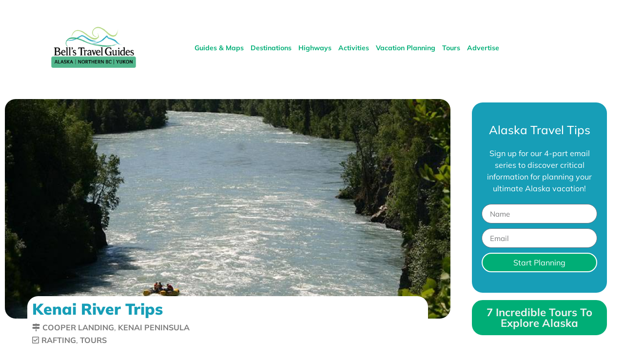

--- FILE ---
content_type: text/html; charset=UTF-8
request_url: https://www.bellsalaska.com/listing/kenai-river-trips/
body_size: 35326
content:
<!doctype html>
<html lang="en-US" >
<head>
    <meta charset="UTF-8">
    <meta http-equiv="X-UA-Compatible" content="IE=edge">
    <meta name="viewport" content="width=device-width, initial-scale=1, maximum-scale=1">
    <link type="text/plain" rel="author" href="https://www.bellsalaska.com/wp-content/themes/Sticky-master/humans.txt">
    <link rel="profile" href="http://gmpg.org/xfn/11">
    <title>Kenai River Trips - Bell&#039;s Travel Guides</title><style id="perfmatters-used-css">:where(.wp-block-button__link){border-radius:9999px;box-shadow:none;padding:calc(.667em + 2px) calc(1.333em + 2px);text-decoration:none;}:root :where(.wp-block-button .wp-block-button__link.is-style-outline),:root :where(.wp-block-button.is-style-outline>.wp-block-button__link){border:2px solid;padding:.667em 1.333em;}:root :where(.wp-block-button .wp-block-button__link.is-style-outline:not(.has-text-color)),:root :where(.wp-block-button.is-style-outline>.wp-block-button__link:not(.has-text-color)){color:currentColor;}:root :where(.wp-block-button .wp-block-button__link.is-style-outline:not(.has-background)),:root :where(.wp-block-button.is-style-outline>.wp-block-button__link:not(.has-background)){background-color:initial;background-image:none;}:where(.wp-block-columns){margin-bottom:1.75em;}:where(.wp-block-columns.has-background){padding:1.25em 2.375em;}:where(.wp-block-post-comments input[type=submit]){border:none;}:where(.wp-block-cover-image:not(.has-text-color)),:where(.wp-block-cover:not(.has-text-color)){color:#fff;}:where(.wp-block-cover-image.is-light:not(.has-text-color)),:where(.wp-block-cover.is-light:not(.has-text-color)){color:#000;}:root :where(.wp-block-cover h1:not(.has-text-color)),:root :where(.wp-block-cover h2:not(.has-text-color)),:root :where(.wp-block-cover h3:not(.has-text-color)),:root :where(.wp-block-cover h4:not(.has-text-color)),:root :where(.wp-block-cover h5:not(.has-text-color)),:root :where(.wp-block-cover h6:not(.has-text-color)),:root :where(.wp-block-cover p:not(.has-text-color)){color:inherit;}:where(.wp-block-file){margin-bottom:1.5em;}:where(.wp-block-file__button){border-radius:2em;display:inline-block;padding:.5em 1em;}:where(.wp-block-file__button):is(a):active,:where(.wp-block-file__button):is(a):focus,:where(.wp-block-file__button):is(a):hover,:where(.wp-block-file__button):is(a):visited{box-shadow:none;color:#fff;opacity:.85;text-decoration:none;}:where(.wp-block-group.wp-block-group-is-layout-constrained){position:relative;}@keyframes show-content-image{0%{visibility:hidden;}99%{visibility:hidden;}to{visibility:visible;}}@keyframes turn-on-visibility{0%{opacity:0;}to{opacity:1;}}@keyframes turn-off-visibility{0%{opacity:1;visibility:visible;}99%{opacity:0;visibility:visible;}to{opacity:0;visibility:hidden;}}@keyframes lightbox-zoom-in{0%{transform:translate(calc(( -100vw + var(--wp--lightbox-scrollbar-width) ) / 2 + var(--wp--lightbox-initial-left-position)),calc(-50vh + var(--wp--lightbox-initial-top-position))) scale(var(--wp--lightbox-scale));}to{transform:translate(-50%,-50%) scale(1);}}@keyframes lightbox-zoom-out{0%{transform:translate(-50%,-50%) scale(1);visibility:visible;}99%{visibility:visible;}to{transform:translate(calc(( -100vw + var(--wp--lightbox-scrollbar-width) ) / 2 + var(--wp--lightbox-initial-left-position)),calc(-50vh + var(--wp--lightbox-initial-top-position))) scale(var(--wp--lightbox-scale));visibility:hidden;}}:where(.wp-block-latest-comments:not([style*=line-height] .wp-block-latest-comments__comment)){line-height:1.1;}:where(.wp-block-latest-comments:not([style*=line-height] .wp-block-latest-comments__comment-excerpt p)){line-height:1.8;}:root :where(.wp-block-latest-posts.is-grid){padding:0;}:root :where(.wp-block-latest-posts.wp-block-latest-posts__list){padding-left:0;}ol,ul{box-sizing:border-box;}:root :where(.wp-block-list.has-background){padding:1.25em 2.375em;}:where(.wp-block-navigation.has-background .wp-block-navigation-item a:not(.wp-element-button)),:where(.wp-block-navigation.has-background .wp-block-navigation-submenu a:not(.wp-element-button)){padding:.5em 1em;}:where(.wp-block-navigation .wp-block-navigation__submenu-container .wp-block-navigation-item a:not(.wp-element-button)),:where(.wp-block-navigation .wp-block-navigation__submenu-container .wp-block-navigation-submenu a:not(.wp-element-button)),:where(.wp-block-navigation .wp-block-navigation__submenu-container .wp-block-navigation-submenu button.wp-block-navigation-item__content),:where(.wp-block-navigation .wp-block-navigation__submenu-container .wp-block-pages-list__item button.wp-block-navigation-item__content){padding:.5em 1em;}@keyframes overlay-menu__fade-in-animation{0%{opacity:0;transform:translateY(.5em);}to{opacity:1;transform:translateY(0);}}:root :where(p.has-background){padding:1.25em 2.375em;}:where(p.has-text-color:not(.has-link-color)) a{color:inherit;}:where(.wp-block-post-comments-form) input:not([type=submit]),:where(.wp-block-post-comments-form) textarea{border:1px solid #949494;font-family:inherit;font-size:1em;}:where(.wp-block-post-comments-form) input:where(:not([type=submit]):not([type=checkbox])),:where(.wp-block-post-comments-form) textarea{padding:calc(.667em + 2px);}:where(.wp-block-post-excerpt){box-sizing:border-box;margin-bottom:var(--wp--style--block-gap);margin-top:var(--wp--style--block-gap);}:where(.wp-block-preformatted.has-background){padding:1.25em 2.375em;}:where(.wp-block-search__button){border:1px solid #ccc;padding:6px 10px;}:where(.wp-block-search__input){font-family:inherit;font-size:inherit;font-style:inherit;font-weight:inherit;letter-spacing:inherit;line-height:inherit;text-transform:inherit;}:where(.wp-block-search__button-inside .wp-block-search__inside-wrapper){border:1px solid #949494;box-sizing:border-box;padding:4px;}:where(.wp-block-search__button-inside .wp-block-search__inside-wrapper) :where(.wp-block-search__button){padding:4px 8px;}:root :where(.wp-block-separator.is-style-dots){height:auto;line-height:1;text-align:center;}:root :where(.wp-block-separator.is-style-dots):before{color:currentColor;content:"···";font-family:serif;font-size:1.5em;letter-spacing:2em;padding-left:2em;}:root :where(.wp-block-site-logo.is-style-rounded){border-radius:9999px;}:root :where(.wp-block-social-links .wp-social-link a){padding:.25em;}:root :where(.wp-block-social-links.is-style-logos-only .wp-social-link a){padding:0;}:root :where(.wp-block-social-links.is-style-pill-shape .wp-social-link a){padding-left:.6666666667em;padding-right:.6666666667em;}:root :where(.wp-block-tag-cloud.is-style-outline){display:flex;flex-wrap:wrap;gap:1ch;}:root :where(.wp-block-tag-cloud.is-style-outline a){border:1px solid;font-size:unset !important;margin-right:0;padding:1ch 2ch;text-decoration:none !important;}:root :where(.wp-block-table-of-contents){box-sizing:border-box;}:where(.wp-block-term-description){box-sizing:border-box;margin-bottom:var(--wp--style--block-gap);margin-top:var(--wp--style--block-gap);}:where(pre.wp-block-verse){font-family:inherit;}:root{--wp--preset--font-size--normal:16px;--wp--preset--font-size--huge:42px;}html :where(.has-border-color){border-style:solid;}html :where([style*=border-top-color]){border-top-style:solid;}html :where([style*=border-right-color]){border-right-style:solid;}html :where([style*=border-bottom-color]){border-bottom-style:solid;}html :where([style*=border-left-color]){border-left-style:solid;}html :where([style*=border-width]){border-style:solid;}html :where([style*=border-top-width]){border-top-style:solid;}html :where([style*=border-right-width]){border-right-style:solid;}html :where([style*=border-bottom-width]){border-bottom-style:solid;}html :where([style*=border-left-width]){border-left-style:solid;}html :where(img[class*=wp-image-]){height:auto;max-width:100%;}:where(figure){margin:0 0 1em;}html :where(.is-position-sticky){--wp-admin--admin-bar--position-offset:var(--wp-admin--admin-bar--height,0px);}@media screen and (max-width:600px){html :where(.is-position-sticky){--wp-admin--admin-bar--position-offset:0px;}}.jet-listing-dynamic-terms__icon{display:inline-block;}.jet-listing-dynamic-terms__link{display:inline-block;}@-webkit-keyframes jet-engine-spin{0%{-webkit-transform:rotate(0deg);transform:rotate(0deg);}to{-webkit-transform:rotate(359deg);transform:rotate(359deg);}}@keyframes jet-engine-spin{0%{-webkit-transform:rotate(0deg);transform:rotate(0deg);}to{-webkit-transform:rotate(359deg);transform:rotate(359deg);}}@-webkit-keyframes jet-engine-map-spin{0%{-webkit-transform:rotate(0deg);transform:rotate(0deg);}to{-webkit-transform:rotate(359deg);transform:rotate(359deg);}}@keyframes jet-engine-map-spin{0%{-webkit-transform:rotate(0deg);transform:rotate(0deg);}to{-webkit-transform:rotate(359deg);transform:rotate(359deg);}}a:has(>.jet-engine-lightbox-icon):before{display:none;}@import url("../icons/icomoon/icomoon.css");@-webkit-keyframes button-preloader-rotating{from{-webkit-transform:rotate(0deg);transform:rotate(0deg);}to{-webkit-transform:rotate(360deg);transform:rotate(360deg);}}@keyframes button-preloader-rotating{from{-webkit-transform:rotate(0deg);transform:rotate(0deg);}to{-webkit-transform:rotate(360deg);transform:rotate(360deg);}}@-webkit-keyframes jgb_spinner-circle-rotate-animation{from{-webkit-transform:rotate(0deg);transform:rotate(0deg);}to{-webkit-transform:rotate(360deg);transform:rotate(360deg);}}@keyframes jgb_spinner-circle-rotate-animation{from{-webkit-transform:rotate(0deg);transform:rotate(0deg);}to{-webkit-transform:rotate(360deg);transform:rotate(360deg);}}@-webkit-keyframes jgb_spinner-circle-clip-growing-dash-animation{0%{stroke-dasharray:1,150;stroke-dashoffset:0;}50%{stroke-dasharray:90,150;stroke-dashoffset:-35;}100%{stroke-dasharray:90,150;stroke-dashoffset:-124;}}@keyframes jgb_spinner-circle-clip-growing-dash-animation{0%{stroke-dasharray:1,150;stroke-dashoffset:0;}50%{stroke-dasharray:90,150;stroke-dashoffset:-35;}100%{stroke-dasharray:90,150;stroke-dashoffset:-124;}}@-webkit-keyframes jgb_spinner-lines-wave-stretchdelay{0%,40%,100%{transform:scaleY(.4);-webkit-transform:scaleY(.4);}20%{transform:scaleY(1);-webkit-transform:scaleY(1);}}@keyframes jgb_spinner-lines-wave-stretchdelay{0%,40%,100%{transform:scaleY(.4);-webkit-transform:scaleY(.4);}20%{transform:scaleY(1);-webkit-transform:scaleY(1);}}@-webkit-keyframes jgb_spinner-lines-pulse{0%{-webkit-transform:scaley(1);transform:scaley(1);}50%{-webkit-transform:scaley(.4);transform:scaley(.4);}100%{-webkit-transform:scaley(1);transform:scaley(1);}}@keyframes jgb_spinner-lines-pulse{0%{-webkit-transform:scaley(1);transform:scaley(1);}50%{-webkit-transform:scaley(.4);transform:scaley(.4);}100%{-webkit-transform:scaley(1);transform:scaley(1);}}@-webkit-keyframes jgb_spinner-lines-pulse-rapid{0%{-webkit-transform:scaley(1);transform:scaley(1);}80%{-webkit-transform:scaley(.3);transform:scaley(.3);}90%{-webkit-transform:scaley(1);transform:scaley(1);}}@keyframes jgb_spinner-lines-pulse-rapid{0%{-webkit-transform:scaley(1);transform:scaley(1);}80%{-webkit-transform:scaley(.3);transform:scaley(.3);}90%{-webkit-transform:scaley(1);transform:scaley(1);}}@-webkit-keyframes sk-scaleDelay{0%{-webkit-transform:scale3D(1,1,1);transform:scale3D(1,1,1);}70%{-webkit-transform:scale3D(1,1,1);transform:scale3D(1,1,1);}100%{-webkit-transform:scale3D(1,1,1);transform:scale3D(1,1,1);}35%{-webkit-transform:scale3D(0,0,1);transform:scale3D(0,0,1);}}@keyframes sk-scaleDelay{0%{-webkit-transform:scale3D(1,1,1);transform:scale3D(1,1,1);}70%{-webkit-transform:scale3D(1,1,1);transform:scale3D(1,1,1);}100%{-webkit-transform:scale3D(1,1,1);transform:scale3D(1,1,1);}35%{-webkit-transform:scale3D(0,0,1);transform:scale3D(0,0,1);}}@-webkit-keyframes sk-foldCubeAngle{0%{-webkit-transform:perspective(140px) rotateX(-180deg);transform:perspective(140px) rotateX(-180deg);opacity:0;}10%{-webkit-transform:perspective(140px) rotateX(-180deg);transform:perspective(140px) rotateX(-180deg);opacity:0;}25%{-webkit-transform:perspective(140px) rotateX(0deg);transform:perspective(140px) rotateX(0deg);opacity:1;}75%{-webkit-transform:perspective(140px) rotateX(0deg);transform:perspective(140px) rotateX(0deg);opacity:1;}90%{-webkit-transform:perspective(140px) rotateY(180deg);transform:perspective(140px) rotateY(180deg);opacity:0;}100%{-webkit-transform:perspective(140px) rotateY(180deg);transform:perspective(140px) rotateY(180deg);opacity:0;}}@keyframes sk-foldCubeAngle{0%{-webkit-transform:perspective(140px) rotateX(-180deg);transform:perspective(140px) rotateX(-180deg);opacity:0;}10%{-webkit-transform:perspective(140px) rotateX(-180deg);transform:perspective(140px) rotateX(-180deg);opacity:0;}25%{-webkit-transform:perspective(140px) rotateX(0deg);transform:perspective(140px) rotateX(0deg);opacity:1;}75%{-webkit-transform:perspective(140px) rotateX(0deg);transform:perspective(140px) rotateX(0deg);opacity:1;}90%{-webkit-transform:perspective(140px) rotateY(180deg);transform:perspective(140px) rotateY(180deg);opacity:0;}100%{-webkit-transform:perspective(140px) rotateY(180deg);transform:perspective(140px) rotateY(180deg);opacity:0;}}@-webkit-keyframes jgb_spinner-dots-grid-pulse-animation{0%{-webkit-transform:scale(1);transform:scale(1);}50%{-webkit-transform:scale(.5);transform:scale(.5);opacity:.7;}100%{-webkit-transform:scale(1);transform:scale(1);opacity:1;}}@keyframes jgb_spinner-dots-grid-pulse-animation{0%{-webkit-transform:scale(1);transform:scale(1);}50%{-webkit-transform:scale(.5);transform:scale(.5);opacity:.7;}100%{-webkit-transform:scale(1);transform:scale(1);opacity:1;}}@-webkit-keyframes jgb_spinner-dots-grid-beat-animation{50%{opacity:.35;}100%{opacity:1;}}@keyframes jgb_spinner-dots-grid-beat-animation{50%{opacity:.35;}100%{opacity:1;}}@-webkit-keyframes jgb_spinner-dots-circle-animation{0%,80%,to{-webkit-transform:scale(0);transform:scale(0);}40%{-webkit-transform:scale(1);transform:scale(1);}}@keyframes jgb_spinner-dots-circle-animation{0%,80%,to{-webkit-transform:scale(0);transform:scale(0);}40%{-webkit-transform:scale(1);transform:scale(1);}}@-webkit-keyframes jgb_spinner-dots-pulse-animation{0%{-webkit-transform:scale(1);transform:scale(1);opacity:1;}45%{-webkit-transform:scale(0);transform:scale(0);opacity:.7;}80%{-webkit-transform:scale(1);transform:scale(1);opacity:1;}}@keyframes jgb_spinner-dots-pulse-animation{0%{-webkit-transform:scale(1);transform:scale(1);opacity:1;}45%{-webkit-transform:scale(0);transform:scale(0);opacity:.7;}80%{-webkit-transform:scale(1);transform:scale(1);opacity:1;}}@-webkit-keyframes jgb_spinner-dots-elastic-animation{0%{-webkit-transform:scale(1,1);transform:scale(1,1);}25%{-webkit-transform:scale(1,1.6);transform:scale(1,1.6);}50%{-webkit-transform:scale(1,.7);transform:scale(1,.7);}75%{-webkit-transform:scale(1,1);transform:scale(1,1);}100%{-webkit-transform:scale(1,1);transform:scale(1,1);}}@keyframes jgb_spinner-dots-elastic-animation{0%{-webkit-transform:scale(1,1);transform:scale(1,1);}25%{-webkit-transform:scale(1,1.6);transform:scale(1,1.6);}50%{-webkit-transform:scale(1,.7);transform:scale(1,.7);}75%{-webkit-transform:scale(1,1);transform:scale(1,1);}100%{-webkit-transform:scale(1,1);transform:scale(1,1);}}@-webkit-keyframes jgb_spinner-dots-carousel-animation{0%{-webkit-box-shadow:10em 0 0 -1px currentColor,10.375em 0 0 1px currentColor,10.75em 0 0 -1px currentColor;box-shadow:10em 0 0 -1px currentColor,10.375em 0 0 1px currentColor,10.75em 0 0 -1px currentColor;}50%{-webkit-box-shadow:10.75em 0 0 -1px currentColor,10em 0 0 -1px currentColor,10.375em 0 0 1px currentColor;box-shadow:10.75em 0 0 -1px currentColor,10em 0 0 -1px currentColor,10.375em 0 0 1px currentColor;}100%{-webkit-box-shadow:10.375em 0 0 1px currentColor,10.75em 0 0 -1px currentColor,10em 0 0 -1px currentColor;box-shadow:10.375em 0 0 1px currentColor,10.75em 0 0 -1px currentColor,10em 0 0 -1px currentColor;}}@keyframes jgb_spinner-dots-carousel-animation{0%{-webkit-box-shadow:10em 0 0 -1px currentColor,10.375em 0 0 1px currentColor,10.75em 0 0 -1px currentColor;box-shadow:10em 0 0 -1px currentColor,10.375em 0 0 1px currentColor,10.75em 0 0 -1px currentColor;}50%{-webkit-box-shadow:10.75em 0 0 -1px currentColor,10em 0 0 -1px currentColor,10.375em 0 0 1px currentColor;box-shadow:10.75em 0 0 -1px currentColor,10em 0 0 -1px currentColor,10.375em 0 0 1px currentColor;}100%{-webkit-box-shadow:10.375em 0 0 1px currentColor,10.75em 0 0 -1px currentColor,10em 0 0 -1px currentColor;box-shadow:10.375em 0 0 1px currentColor,10.75em 0 0 -1px currentColor,10em 0 0 -1px currentColor;}}@-webkit-keyframes jgb_spinner-dots-windmill-animation{from{-webkit-transform:rotate(0deg);transform:rotate(0deg);}to{-webkit-transform:rotate(360deg);transform:rotate(360deg);}}@keyframes jgb_spinner-dots-windmill-animation{from{-webkit-transform:rotate(0deg);transform:rotate(0deg);}to{-webkit-transform:rotate(360deg);transform:rotate(360deg);}}@-webkit-keyframes jgb_spinner-dots-triangle-path-1-animation{33%{-webkit-transform:translate(.375em,-.75em);transform:translate(.375em,-.75em);}66%{-webkit-transform:translate(.75em);transform:translate(.75em);}to{-webkit-transform:translate(0);transform:translate(0);}}@keyframes jgb_spinner-dots-triangle-path-1-animation{33%{-webkit-transform:translate(.375em,-.75em);transform:translate(.375em,-.75em);}66%{-webkit-transform:translate(.75em);transform:translate(.75em);}to{-webkit-transform:translate(0);transform:translate(0);}}@-webkit-keyframes jgb_spinner-dots-triangle-path-2-animation{33%{-webkit-transform:translate(.375em,.75em);transform:translate(.375em,.75em);}66%{-webkit-transform:translate(-.375em,.75em);transform:translate(-.375em,.75em);}to{-webkit-transform:translate(0);transform:translate(0);}}@keyframes jgb_spinner-dots-triangle-path-2-animation{33%{-webkit-transform:translate(.375em,.75em);transform:translate(.375em,.75em);}66%{-webkit-transform:translate(-.375em,.75em);transform:translate(-.375em,.75em);}to{-webkit-transform:translate(0);transform:translate(0);}}@-webkit-keyframes jgb_spinner-dots-triangle-path-3-animation{33%{-webkit-transform:translate(-.75em);transform:translate(-.75em);}66%{-webkit-transform:translate(-.375em,-.75em);transform:translate(-.375em,-.75em);}to{-webkit-transform:translate(0);transform:translate(0);}}@keyframes jgb_spinner-dots-triangle-path-3-animation{33%{-webkit-transform:translate(-.75em);transform:translate(-.75em);}66%{-webkit-transform:translate(-.375em,-.75em);transform:translate(-.375em,-.75em);}to{-webkit-transform:translate(0);transform:translate(0);}}@-webkit-keyframes dotBricks-1{16.667%{top:.6em;left:0;}25%{top:0;left:0;}41.667%{top:0;left:0;}50%{top:0;left:.6em;}66.666%{top:0;left:.6em;}75%{top:.6em;left:.6em;}91.667%{top:.6em;left:.6em;}100%{top:.6em;left:0;}}@keyframes dotBricks-1{16.667%{top:.6em;left:0;}25%{top:0;left:0;}41.667%{top:0;left:0;}50%{top:0;left:.6em;}66.666%{top:0;left:.6em;}75%{top:.6em;left:.6em;}91.667%{top:.6em;left:.6em;}100%{top:.6em;left:0;}}@-webkit-keyframes dotBricks-2{8.333%{top:0;left:0;}16.667%{top:0;left:.6em;}33.333%{top:0;left:.6em;}41.667%{top:.6em;left:.6em;}58.333%{top:.6em;left:.6em;}66.666%{top:.6em;left:0;}83.333%{top:.6em;left:0;}91.667%{top:0;left:0;}}@keyframes dotBricks-2{8.333%{top:0;left:0;}16.667%{top:0;left:.6em;}33.333%{top:0;left:.6em;}41.667%{top:.6em;left:.6em;}58.333%{top:.6em;left:.6em;}66.666%{top:.6em;left:0;}83.333%{top:.6em;left:0;}91.667%{top:0;left:0;}}@-webkit-keyframes dotBricks-3{0%{top:0;left:.6em;}8.333%{top:.6em;left:.6em;}25%{top:.6em;left:.6em;}33.333%{top:.6em;left:0;}50%{top:.6em;left:0;}58.333%{top:0;left:0;}75%{top:0;left:0;}83.333%{top:0;left:.6em;}}@keyframes dotBricks-3{0%{top:0;left:.6em;}8.333%{top:.6em;left:.6em;}25%{top:.6em;left:.6em;}33.333%{top:.6em;left:0;}50%{top:.6em;left:0;}58.333%{top:0;left:0;}75%{top:0;left:0;}83.333%{top:0;left:.6em;}}@-webkit-keyframes jgb_spinner-dots-fire-animation{1%{top:.75em;-webkit-transform:scale(0);transform:scale(0);}50%{top:.375em;-webkit-transform:scale(1);transform:scale(1);}100%{top:0;-webkit-transform:scale(0);transform:scale(0);}}@keyframes jgb_spinner-dots-fire-animation{1%{top:.75em;-webkit-transform:scale(0);transform:scale(0);}50%{top:.375em;-webkit-transform:scale(1);transform:scale(1);}100%{top:0;-webkit-transform:scale(0);transform:scale(0);}}@-webkit-keyframes jgb_spinner-dots-rotate-animation{0%{-webkit-transform:rotate(0deg);transform:rotate(0deg);}50%{-webkit-transform:rotate(180deg);transform:rotate(180deg);}100%{-webkit-transform:rotate(360deg);transform:rotate(360deg);}}@keyframes jgb_spinner-dots-rotate-animation{0%{-webkit-transform:rotate(0deg);transform:rotate(0deg);}50%{-webkit-transform:rotate(180deg);transform:rotate(180deg);}100%{-webkit-transform:rotate(360deg);transform:rotate(360deg);}}@-webkit-keyframes jgb_spinner-dots-bouncing-animation{33%{-webkit-transform:translateY(0);transform:translateY(0);}66%{-webkit-transform:translateY(-100%);transform:translateY(-100%);}to{-webkit-transform:translateY(-15%);transform:translateY(-15%);}}@keyframes jgb_spinner-dots-bouncing-animation{33%{-webkit-transform:translateY(0);transform:translateY(0);}66%{-webkit-transform:translateY(-100%);transform:translateY(-100%);}to{-webkit-transform:translateY(-15%);transform:translateY(-15%);}}@-webkit-keyframes jgb_spinner-dots-chasing-rotate-animation{to{-webkit-transform:rotate(1turn);transform:rotate(1turn);}}@keyframes jgb_spinner-dots-chasing-rotate-animation{to{-webkit-transform:rotate(1turn);transform:rotate(1turn);}}@-webkit-keyframes jgb_spinner-dots-chasing-animation{0%{-webkit-transform:scale(0);transform:scale(0);}to{-webkit-transform:scale(0);transform:scale(0);}50%{-webkit-transform:scale(.8);transform:scale(.8);}}@keyframes jgb_spinner-dots-chasing-animation{0%{-webkit-transform:scale(0);transform:scale(0);}to{-webkit-transform:scale(0);transform:scale(0);}50%{-webkit-transform:scale(.8);transform:scale(.8);}}@-webkit-keyframes jgb_spinner-dots-propagate-1-animation{25%{-webkit-transform:scale(.75);transform:scale(.75);left:.7em;}50%{-webkit-transform:scale(.6);transform:scale(.6);left:.35em;}75%{-webkit-transform:scale(.5);transform:scale(.5);left:0em;}95%{-webkit-transform:scale(1);transform:scale(1);left:.875em;}}@keyframes jgb_spinner-dots-propagate-1-animation{25%{-webkit-transform:scale(.75);transform:scale(.75);left:.7em;}50%{-webkit-transform:scale(.6);transform:scale(.6);left:.35em;}75%{-webkit-transform:scale(.5);transform:scale(.5);left:0em;}95%{-webkit-transform:scale(1);transform:scale(1);left:.875em;}}@-webkit-keyframes jgb_spinner-dots-propagate-2-animation{25%{-webkit-transform:scale(.75);transform:scale(.75);left:.7em;}50%{-webkit-transform:scale(.6);transform:scale(.6);left:.35em;}75%{-webkit-transform:scale(.6);transform:scale(.6);left:.35em;}95%{-webkit-transform:scale(1);transform:scale(1);left:.875em;}}@keyframes jgb_spinner-dots-propagate-2-animation{25%{-webkit-transform:scale(.75);transform:scale(.75);left:.7em;}50%{-webkit-transform:scale(.6);transform:scale(.6);left:.35em;}75%{-webkit-transform:scale(.6);transform:scale(.6);left:.35em;}95%{-webkit-transform:scale(1);transform:scale(1);left:.875em;}}@-webkit-keyframes jgb_spinner-dots-propagate-3-animation{25%{-webkit-transform:scale(.75);transform:scale(.75);left:.7em;}75%{-webkit-transform:scale(.75);transform:scale(.75);left:.7em;}95%{-webkit-transform:scale(1);transform:scale(1);left:.875em;}}@keyframes jgb_spinner-dots-propagate-3-animation{25%{-webkit-transform:scale(.75);transform:scale(.75);left:.7em;}75%{-webkit-transform:scale(.75);transform:scale(.75);left:.7em;}95%{-webkit-transform:scale(1);transform:scale(1);left:.875em;}}@-webkit-keyframes jgb_spinner-dots-propagate-4-animation{25%{-webkit-transform:scale(.75);transform:scale(.75);left:1.05em;}75%{-webkit-transform:scale(.75);transform:scale(.75);left:1.05em;}95%{-webkit-transform:scale(1);transform:scale(1);left:.875em;}}@keyframes jgb_spinner-dots-propagate-4-animation{25%{-webkit-transform:scale(.75);transform:scale(.75);left:1.05em;}75%{-webkit-transform:scale(.75);transform:scale(.75);left:1.05em;}95%{-webkit-transform:scale(1);transform:scale(1);left:.875em;}}@-webkit-keyframes jgb_spinner-dots-propagate-5-animation{25%{-webkit-transform:scale(.75);transform:scale(.75);left:1.05em;}50%{-webkit-transform:scale(.6);transform:scale(.6);left:1.4em;}75%{-webkit-transform:scale(.6);transform:scale(.6);left:1.4em;}95%{-webkit-transform:scale(1);transform:scale(1);left:.875em;}}@keyframes jgb_spinner-dots-propagate-5-animation{25%{-webkit-transform:scale(.75);transform:scale(.75);left:1.05em;}50%{-webkit-transform:scale(.6);transform:scale(.6);left:1.4em;}75%{-webkit-transform:scale(.6);transform:scale(.6);left:1.4em;}95%{-webkit-transform:scale(1);transform:scale(1);left:.875em;}}@-webkit-keyframes jgb_spinner-dots-propagate-6-animation{25%{-webkit-transform:scale(.75);transform:scale(.75);left:1.05em;}50%{-webkit-transform:scale(.6);transform:scale(.6);left:1.4em;}75%{-webkit-transform:scale(.5);transform:scale(.5);left:1.75em;}95%{-webkit-transform:scale(1);transform:scale(1);left:.875em;}}@keyframes jgb_spinner-dots-propagate-6-animation{25%{-webkit-transform:scale(.75);transform:scale(.75);left:1.05em;}50%{-webkit-transform:scale(.6);transform:scale(.6);left:1.4em;}75%{-webkit-transform:scale(.5);transform:scale(.5);left:1.75em;}95%{-webkit-transform:scale(1);transform:scale(1);left:.875em;}}@-webkit-keyframes jgb_spinner-dots-spin-scale-animation{0%{-webkit-transform-origin:50% -50%;transform-origin:50% -50%;-webkit-transform:rotate(0);transform:rotate(0);}50%{-webkit-transform-origin:50% -50%;transform-origin:50% -50%;-webkit-transform:rotate(360deg);transform:rotate(360deg);}50.00001%{-webkit-transform-origin:50% 150%;transform-origin:50% 150%;-webkit-transform:rotate(0deg);transform:rotate(0deg);}100%{-webkit-transform-origin:50% 150%;transform-origin:50% 150%;-webkit-transform:rotate(360deg);transform:rotate(360deg);}}@keyframes jgb_spinner-dots-spin-scale-animation{0%{-webkit-transform-origin:50% -50%;transform-origin:50% -50%;-webkit-transform:rotate(0);transform:rotate(0);}50%{-webkit-transform-origin:50% -50%;transform-origin:50% -50%;-webkit-transform:rotate(360deg);transform:rotate(360deg);}50.00001%{-webkit-transform-origin:50% 150%;transform-origin:50% 150%;-webkit-transform:rotate(0deg);transform:rotate(0deg);}100%{-webkit-transform-origin:50% 150%;transform-origin:50% 150%;-webkit-transform:rotate(360deg);transform:rotate(360deg);}}@-webkit-keyframes jgb_spinner-wordpress{0%{-webkit-transform:rotate(0);transform:rotate(0);}100%{-webkit-transform:rotate(360deg);transform:rotate(360deg);}}@keyframes jgb_spinner-wordpress{0%{-webkit-transform:rotate(0);transform:rotate(0);}100%{-webkit-transform:rotate(360deg);transform:rotate(360deg);}}@-webkit-keyframes jgb_spinner-hash-1{0%{width:20%;-webkit-box-shadow:currentColor .4em -.2em,currentColor -.4em .2em;box-shadow:currentColor .4em -.2em,currentColor -.4em .2em;}35%{width:100%;-webkit-box-shadow:currentColor 0px -.2em,currentColor 0px .2em;box-shadow:currentColor 0px -.2em,currentColor 0px .2em;}70%{width:20%;-webkit-box-shadow:currentColor -.4em -.2em,currentColor .4em .2em;box-shadow:currentColor -.4em -.2em,currentColor .4em .2em;}100%{-webkit-box-shadow:currentColor .4em -.2em,currentColor -.4em .2em;box-shadow:currentColor .4em -.2em,currentColor -.4em .2em;}}@keyframes jgb_spinner-hash-1{0%{width:20%;-webkit-box-shadow:currentColor .4em -.2em,currentColor -.4em .2em;box-shadow:currentColor .4em -.2em,currentColor -.4em .2em;}35%{width:100%;-webkit-box-shadow:currentColor 0px -.2em,currentColor 0px .2em;box-shadow:currentColor 0px -.2em,currentColor 0px .2em;}70%{width:20%;-webkit-box-shadow:currentColor -.4em -.2em,currentColor .4em .2em;box-shadow:currentColor -.4em -.2em,currentColor .4em .2em;}100%{-webkit-box-shadow:currentColor .4em -.2em,currentColor -.4em .2em;box-shadow:currentColor .4em -.2em,currentColor -.4em .2em;}}@-webkit-keyframes jgb_spinner-hash-2{0%{height:20%;-webkit-box-shadow:currentColor .2em .4em,currentColor -.2em -.4em;box-shadow:currentColor .2em .4em,currentColor -.2em -.4em;}35%{height:100%;-webkit-box-shadow:currentColor .2em 0px,currentColor -.2em 0px;box-shadow:currentColor .2em 0px,currentColor -.2em 0px;}70%{height:20%;-webkit-box-shadow:currentColor .2em -.4em,currentColor -.2em .4em;box-shadow:currentColor .2em -.4em,currentColor -.2em .4em;}100%{-webkit-box-shadow:currentColor .2em .4em,currentColor -.2em -.4em;box-shadow:currentColor .2em .4em,currentColor -.2em -.4em;}}@keyframes jgb_spinner-hash-2{0%{height:20%;-webkit-box-shadow:currentColor .2em .4em,currentColor -.2em -.4em;box-shadow:currentColor .2em .4em,currentColor -.2em -.4em;}35%{height:100%;-webkit-box-shadow:currentColor .2em 0px,currentColor -.2em 0px;box-shadow:currentColor .2em 0px,currentColor -.2em 0px;}70%{height:20%;-webkit-box-shadow:currentColor .2em -.4em,currentColor -.2em .4em;box-shadow:currentColor .2em -.4em,currentColor -.2em .4em;}100%{-webkit-box-shadow:currentColor .2em .4em,currentColor -.2em -.4em;box-shadow:currentColor .2em .4em,currentColor -.2em -.4em;}}@keyframes spin{to{-webkit-transform:rotate(360deg);transform:rotate(360deg);}}@-webkit-keyframes spin{to{-webkit-transform:rotate(360deg);transform:rotate(360deg);}}:root{--direction-multiplier:1;}body.rtl,html[dir=rtl]{--direction-multiplier:-1;}.elementor-screen-only,.screen-reader-text,.screen-reader-text span,.ui-helper-hidden-accessible{height:1px;margin:-1px;overflow:hidden;padding:0;position:absolute;top:-10000em;width:1px;clip:rect(0,0,0,0);border:0;}.elementor *,.elementor :after,.elementor :before{box-sizing:border-box;}.elementor a{box-shadow:none;text-decoration:none;}.elementor img{border:none;border-radius:0;box-shadow:none;height:auto;max-width:100%;}.elementor .elementor-widget:not(.elementor-widget-text-editor):not(.elementor-widget-theme-post-content) figure{margin:0;}.elementor embed,.elementor iframe,.elementor object,.elementor video{border:none;line-height:1;margin:0;max-width:100%;width:100%;}.elementor .elementor-background-overlay{inset:0;position:absolute;}.e-con-inner>.elementor-element.elementor-absolute,.e-con>.elementor-element.elementor-absolute,.elementor-widget-wrap>.elementor-element.elementor-absolute{position:absolute;}.elementor-widget-wrap .elementor-element.elementor-widget__width-auto,.elementor-widget-wrap .elementor-element.elementor-widget__width-initial{max-width:100%;}.elementor-element{--flex-direction:initial;--flex-wrap:initial;--justify-content:initial;--align-items:initial;--align-content:initial;--gap:initial;--flex-basis:initial;--flex-grow:initial;--flex-shrink:initial;--order:initial;--align-self:initial;align-self:var(--align-self);flex-basis:var(--flex-basis);flex-grow:var(--flex-grow);flex-shrink:var(--flex-shrink);order:var(--order);}.elementor-element.elementor-absolute,.elementor-element.elementor-fixed{z-index:1;}.elementor-element:where(.e-con-full,.elementor-widget){align-content:var(--align-content);align-items:var(--align-items);flex-direction:var(--flex-direction);flex-wrap:var(--flex-wrap);gap:var(--row-gap) var(--column-gap);justify-content:var(--justify-content);}.elementor-align-center{text-align:center;}.elementor-align-center .elementor-button,.elementor-align-left .elementor-button,.elementor-align-right .elementor-button{width:auto;}.elementor-align-justify .elementor-button{width:100%;}:root{--page-title-display:block;}@keyframes eicon-spin{0%{transform:rotate(0deg);}to{transform:rotate(359deg);}}.elementor-section{position:relative;}.elementor-section .elementor-container{display:flex;margin-left:auto;margin-right:auto;position:relative;}@media (max-width:1024px){.elementor-section .elementor-container{flex-wrap:wrap;}}.elementor-section.elementor-section-boxed>.elementor-container{max-width:1140px;}.elementor-widget-wrap{align-content:flex-start;flex-wrap:wrap;position:relative;width:100%;}.elementor:not(.elementor-bc-flex-widget) .elementor-widget-wrap{display:flex;}.elementor-widget-wrap>.elementor-element{width:100%;}.elementor-widget{position:relative;}.elementor-widget:not(:last-child){margin-bottom:var(--kit-widget-spacing,20px);}.elementor-widget:not(:last-child).elementor-absolute,.elementor-widget:not(:last-child).elementor-widget__width-auto,.elementor-widget:not(:last-child).elementor-widget__width-initial{margin-bottom:0;}.elementor-column{display:flex;min-height:1px;position:relative;}.elementor-column-gap-default>.elementor-column>.elementor-element-populated{padding:10px;}.elementor-inner-section .elementor-column-gap-no .elementor-element-populated{padding:0;}@media (min-width:768px){.elementor-column.elementor-col-10,.elementor-column[data-col="10"]{width:10%;}.elementor-column.elementor-col-11,.elementor-column[data-col="11"]{width:11.111%;}.elementor-column.elementor-col-12,.elementor-column[data-col="12"]{width:12.5%;}.elementor-column.elementor-col-14,.elementor-column[data-col="14"]{width:14.285%;}.elementor-column.elementor-col-16,.elementor-column[data-col="16"]{width:16.666%;}.elementor-column.elementor-col-20,.elementor-column[data-col="20"]{width:20%;}.elementor-column.elementor-col-25,.elementor-column[data-col="25"]{width:25%;}.elementor-column.elementor-col-30,.elementor-column[data-col="30"]{width:30%;}.elementor-column.elementor-col-33,.elementor-column[data-col="33"]{width:33.333%;}.elementor-column.elementor-col-40,.elementor-column[data-col="40"]{width:40%;}.elementor-column.elementor-col-50,.elementor-column[data-col="50"]{width:50%;}.elementor-column.elementor-col-60,.elementor-column[data-col="60"]{width:60%;}.elementor-column.elementor-col-66,.elementor-column[data-col="66"]{width:66.666%;}.elementor-column.elementor-col-70,.elementor-column[data-col="70"]{width:70%;}.elementor-column.elementor-col-75,.elementor-column[data-col="75"]{width:75%;}.elementor-column.elementor-col-80,.elementor-column[data-col="80"]{width:80%;}.elementor-column.elementor-col-83,.elementor-column[data-col="83"]{width:83.333%;}.elementor-column.elementor-col-90,.elementor-column[data-col="90"]{width:90%;}.elementor-column.elementor-col-100,.elementor-column[data-col="100"]{width:100%;}}@media (min-width:768px) and (max-width:1024px){.elementor-reverse-tablet>.elementor-container>:first-child{order:10;}.elementor-reverse-tablet>.elementor-container>:nth-child(2){order:9;}.elementor-reverse-tablet>.elementor-container>:nth-child(3){order:8;}.elementor-reverse-tablet>.elementor-container>:nth-child(4){order:7;}.elementor-reverse-tablet>.elementor-container>:nth-child(5){order:6;}.elementor-reverse-tablet>.elementor-container>:nth-child(6){order:5;}.elementor-reverse-tablet>.elementor-container>:nth-child(7){order:4;}.elementor-reverse-tablet>.elementor-container>:nth-child(8){order:3;}.elementor-reverse-tablet>.elementor-container>:nth-child(9){order:2;}.elementor-reverse-tablet>.elementor-container>:nth-child(10){order:1;}}@media (min-width:-1) and (max-width:1024px){.elementor-reverse-tablet>.elementor-container>:first-child{order:10;}.elementor-reverse-tablet>.elementor-container>:nth-child(2){order:9;}.elementor-reverse-tablet>.elementor-container>:nth-child(3){order:8;}.elementor-reverse-tablet>.elementor-container>:nth-child(4){order:7;}.elementor-reverse-tablet>.elementor-container>:nth-child(5){order:6;}.elementor-reverse-tablet>.elementor-container>:nth-child(6){order:5;}.elementor-reverse-tablet>.elementor-container>:nth-child(7){order:4;}.elementor-reverse-tablet>.elementor-container>:nth-child(8){order:3;}.elementor-reverse-tablet>.elementor-container>:nth-child(9){order:2;}.elementor-reverse-tablet>.elementor-container>:nth-child(10){order:1;}}@media (min-width:768px) and (max-width:-1){.elementor-reverse-tablet>.elementor-container>:first-child,.elementor-reverse-tablet>.elementor-container>:nth-child(10),.elementor-reverse-tablet>.elementor-container>:nth-child(2),.elementor-reverse-tablet>.elementor-container>:nth-child(3),.elementor-reverse-tablet>.elementor-container>:nth-child(4),.elementor-reverse-tablet>.elementor-container>:nth-child(5),.elementor-reverse-tablet>.elementor-container>:nth-child(6),.elementor-reverse-tablet>.elementor-container>:nth-child(7),.elementor-reverse-tablet>.elementor-container>:nth-child(8),.elementor-reverse-tablet>.elementor-container>:nth-child(9){order:0;}}@media (max-width:767px){.elementor-reverse-mobile>.elementor-container>:first-child{order:10;}.elementor-reverse-mobile>.elementor-container>:nth-child(2){order:9;}.elementor-reverse-mobile>.elementor-container>:nth-child(3){order:8;}.elementor-reverse-mobile>.elementor-container>:nth-child(4){order:7;}.elementor-reverse-mobile>.elementor-container>:nth-child(5){order:6;}.elementor-reverse-mobile>.elementor-container>:nth-child(6){order:5;}.elementor-reverse-mobile>.elementor-container>:nth-child(7){order:4;}.elementor-reverse-mobile>.elementor-container>:nth-child(8){order:3;}.elementor-reverse-mobile>.elementor-container>:nth-child(9){order:2;}.elementor-reverse-mobile>.elementor-container>:nth-child(10){order:1;}.elementor-column{width:100%;}}.elementor-grid{display:grid;grid-column-gap:var(--grid-column-gap);grid-row-gap:var(--grid-row-gap);}.elementor-grid .elementor-grid-item{min-width:0;}.elementor-grid-0 .elementor-grid{display:inline-block;margin-bottom:calc(-1 * var(--grid-row-gap));width:100%;word-spacing:var(--grid-column-gap);}.elementor-grid-0 .elementor-grid .elementor-grid-item{display:inline-block;margin-bottom:var(--grid-row-gap);word-break:break-word;}@media (min-width:1025px){#elementor-device-mode:after{content:"desktop";}}@media (min-width:-1){#elementor-device-mode:after{content:"widescreen";}}@media (max-width:-1){#elementor-device-mode:after{content:"laptop";content:"tablet_extra";}}@media (max-width:1024px){#elementor-device-mode:after{content:"tablet";}}@media (max-width:-1){#elementor-device-mode:after{content:"mobile_extra";}}@media (max-width:767px){#elementor-device-mode:after{content:"mobile";}}@media (prefers-reduced-motion:no-preference){html{scroll-behavior:smooth;}}.e-con:before,.e-con>.elementor-background-slideshow:before,.e-con>.elementor-motion-effects-container>.elementor-motion-effects-layer:before,:is(.e-con,.e-con>.e-con-inner)>.elementor-background-video-container:before{border-block-end-width:var(--border-block-end-width);border-block-start-width:var(--border-block-start-width);border-color:var(--border-color);border-inline-end-width:var(--border-inline-end-width);border-inline-start-width:var(--border-inline-start-width);border-radius:var(--border-radius);border-style:var(--border-style);content:var(--background-overlay);display:block;height:max(100% + var(--border-top-width) + var(--border-bottom-width),100%);left:calc(0px - var(--border-left-width));mix-blend-mode:var(--overlay-mix-blend-mode);opacity:var(--overlay-opacity);position:absolute;top:calc(0px - var(--border-top-width));transition:var(--overlay-transition,.3s);width:max(100% + var(--border-left-width) + var(--border-right-width),100%);}.elementor-form-fields-wrapper{display:flex;flex-wrap:wrap;}.elementor-field-group{align-items:center;flex-wrap:wrap;}.elementor-field-group.elementor-field-type-submit{align-items:flex-end;}.elementor-field-group .elementor-field-textual{background-color:transparent;border:1px solid #69727d;color:#1f2124;flex-grow:1;max-width:100%;vertical-align:middle;width:100%;}.elementor-field-group .elementor-field-textual:focus{box-shadow:inset 0 0 0 1px rgba(0,0,0,.1);outline:0;}.elementor-field-group .elementor-field-textual::-moz-placeholder{color:inherit;font-family:inherit;opacity:.6;}.elementor-field-group .elementor-field-textual::placeholder{color:inherit;font-family:inherit;opacity:.6;}.elementor-field-label{cursor:pointer;}.elementor-field-textual{border-radius:3px;font-size:15px;line-height:1.4;min-height:40px;padding:5px 14px;}.elementor-field-textual.elementor-size-xs{border-radius:2px;font-size:13px;min-height:33px;padding:4px 12px;}.elementor-button-align-stretch .elementor-field-type-submit:not(.e-form__buttons__wrapper) .elementor-button{flex-basis:100%;}.elementor-form .elementor-button{border:none;padding-block-end:0;padding-block-start:0;}.elementor-form .elementor-button-content-wrapper,.elementor-form .elementor-button>span{display:flex;flex-direction:row;gap:5px;justify-content:center;}.elementor-form .elementor-button.elementor-size-xs{min-height:33px;}.elementor-form .elementor-button.elementor-size-sm{min-height:40px;}.elementor-element:where(:not(.e-con)):where(:not(.e-div-block-base)) .elementor-widget-container,.elementor-element:where(:not(.e-con)):where(:not(.e-div-block-base)):not(:has(.elementor-widget-container)){transition:background .3s,border .3s,border-radius .3s,box-shadow .3s,transform var(--e-transform-transition-duration,.4s);}.elementor-heading-title{line-height:1;margin:0;padding:0;}.elementor-button{background-color:#69727d;border-radius:3px;color:#fff;display:inline-block;font-size:15px;line-height:1;padding:12px 24px;fill:#fff;text-align:center;transition:all .3s;}.elementor-button:focus,.elementor-button:hover,.elementor-button:visited{color:#fff;}.elementor-button-content-wrapper{display:flex;flex-direction:row;gap:5px;justify-content:center;}.elementor-button-icon{align-items:center;display:flex;}.elementor-button-text{display:inline-block;}.elementor-button.elementor-size-xs{border-radius:2px;font-size:13px;padding:10px 20px;}.elementor-button span{text-decoration:inherit;}.elementor-icon{color:#69727d;display:inline-block;font-size:50px;line-height:1;text-align:center;transition:all .3s;}.elementor-icon:hover{color:#69727d;}.elementor-icon i,.elementor-icon svg{display:block;height:1em;position:relative;width:1em;}.elementor-icon i:before,.elementor-icon svg:before{left:50%;position:absolute;transform:translateX(-50%);}.elementor-shape-rounded .elementor-icon{border-radius:10%;}.animated{animation-duration:1.25s;}.animated.animated-slow{animation-duration:2s;}.animated.animated-fast{animation-duration:.75s;}.animated.infinite{animation-iteration-count:infinite;}.animated.reverse{animation-direction:reverse;animation-fill-mode:forwards;}@media (prefers-reduced-motion:reduce){.animated{animation:none;}}.elementor-widget-image{text-align:center;}.elementor-widget-image a{display:inline-block;}.elementor-widget-image a img[src$=".svg"]{width:48px;}.elementor-widget-image img{display:inline-block;vertical-align:middle;}.elementor-column .elementor-spacer-inner{height:var(--spacer-size);}.elementor-widget.elementor-icon-list--layout-inline .elementor-widget-container,.elementor-widget:not(:has(.elementor-widget-container)) .elementor-widget-container{overflow:hidden;}.elementor-widget .elementor-icon-list-items.elementor-inline-items{display:flex;flex-wrap:wrap;margin-inline:-8px;}.elementor-widget .elementor-icon-list-items.elementor-inline-items .elementor-inline-item{word-break:break-word;}.elementor-widget .elementor-icon-list-items.elementor-inline-items .elementor-icon-list-item{margin-inline:8px;}.elementor-widget .elementor-icon-list-items.elementor-inline-items .elementor-icon-list-item:after{border-width:0;border-inline-start-width:1px;border-style:solid;height:100%;inset-inline-end:-8px;inset-inline-start:auto;position:relative;width:auto;}.elementor-widget .elementor-icon-list-items{list-style-type:none;margin:0;padding:0;}.elementor-widget .elementor-icon-list-item{margin:0;padding:0;position:relative;}.elementor-widget .elementor-icon-list-item:after{inset-block-end:0;position:absolute;width:100%;}.elementor-widget .elementor-icon-list-item,.elementor-widget .elementor-icon-list-item a{align-items:var(--icon-vertical-align,center);display:flex;font-size:inherit;}.elementor-widget.elementor-list-item-link-full_width a{width:100%;}.elementor-widget.elementor-align-center .elementor-icon-list-item,.elementor-widget.elementor-align-center .elementor-icon-list-item a{justify-content:center;}.elementor-widget.elementor-align-center .elementor-icon-list-item:after{margin:auto;}.elementor-widget.elementor-align-center .elementor-inline-items{justify-content:center;}.elementor-widget:not(.elementor-align-right) .elementor-icon-list-item:after{inset-inline-start:0;}.elementor-widget:not(.elementor-align-left) .elementor-icon-list-item:after{inset-inline-end:0;}@media (min-width:-1){.elementor-widget:not(.elementor-widescreen-align-right) .elementor-icon-list-item:after{inset-inline-start:0;}.elementor-widget:not(.elementor-widescreen-align-left) .elementor-icon-list-item:after{inset-inline-end:0;}}@media (max-width:-1){.elementor-widget:not(.elementor-laptop-align-right) .elementor-icon-list-item:after{inset-inline-start:0;}.elementor-widget:not(.elementor-laptop-align-left) .elementor-icon-list-item:after{inset-inline-end:0;}.elementor-widget:not(.elementor-tablet_extra-align-right) .elementor-icon-list-item:after{inset-inline-start:0;}.elementor-widget:not(.elementor-tablet_extra-align-left) .elementor-icon-list-item:after{inset-inline-end:0;}}@media (max-width:1024px){.elementor-widget:not(.elementor-tablet-align-right) .elementor-icon-list-item:after{inset-inline-start:0;}.elementor-widget:not(.elementor-tablet-align-left) .elementor-icon-list-item:after{inset-inline-end:0;}}@media (max-width:-1){.elementor-widget:not(.elementor-mobile_extra-align-right) .elementor-icon-list-item:after{inset-inline-start:0;}.elementor-widget:not(.elementor-mobile_extra-align-left) .elementor-icon-list-item:after{inset-inline-end:0;}}@media (max-width:767px){.elementor-widget:not(.elementor-mobile-align-right) .elementor-icon-list-item:after{inset-inline-start:0;}.elementor-widget:not(.elementor-mobile-align-left) .elementor-icon-list-item:after{inset-inline-end:0;}}#left-area ul.elementor-icon-list-items,.elementor .elementor-element ul.elementor-icon-list-items,.elementor-edit-area .elementor-element ul.elementor-icon-list-items{padding:0;}.elementor-widget-heading .elementor-heading-title[class*=elementor-size-]>a{color:inherit;font-size:inherit;line-height:inherit;}.elementor-widget-heading .elementor-heading-title.elementor-size-small{font-size:15px;}.elementor-widget-heading .elementor-heading-title.elementor-size-large{font-size:29px;}.elementor-widget-social-icons.elementor-grid-0 .elementor-widget-container,.elementor-widget-social-icons.elementor-grid-0:not(:has(.elementor-widget-container)),.elementor-widget-social-icons.elementor-grid-mobile-0 .elementor-widget-container,.elementor-widget-social-icons.elementor-grid-mobile-0:not(:has(.elementor-widget-container)),.elementor-widget-social-icons.elementor-grid-tablet-0 .elementor-widget-container,.elementor-widget-social-icons.elementor-grid-tablet-0:not(:has(.elementor-widget-container)){font-size:0;line-height:1;}.elementor-widget-social-icons:not(.elementor-grid-0):not(.elementor-grid-tablet-0):not(.elementor-grid-mobile-0) .elementor-grid{display:inline-grid;}.elementor-widget-social-icons .elementor-grid{grid-column-gap:var(--grid-column-gap,5px);grid-row-gap:var(--grid-row-gap,5px);grid-template-columns:var(--grid-template-columns);justify-content:var(--justify-content,center);justify-items:var(--justify-content,center);}.elementor-icon.elementor-social-icon{font-size:var(--icon-size,25px);height:calc(var(--icon-size,25px) + 2 * var(--icon-padding,.5em));line-height:var(--icon-size,25px);width:calc(var(--icon-size,25px) + 2 * var(--icon-padding,.5em));}.elementor-social-icon{--e-social-icon-icon-color:#fff;align-items:center;background-color:#69727d;cursor:pointer;display:inline-flex;justify-content:center;text-align:center;}.elementor-social-icon i{color:var(--e-social-icon-icon-color);}.elementor-social-icon:last-child{margin:0;}.elementor-social-icon:hover{color:#fff;opacity:.9;}.elementor-social-icon-facebook,.elementor-social-icon-facebook-f{background-color:#3b5998;}.elementor-social-icon-twitter{background-color:#1da1f2;}@font-face{font-family:swiper-icons;src:url("data:application/font-woff;charset=utf-8;base64, [base64]//wADZ2x5ZgAAAywAAADMAAAD2MHtryVoZWFkAAABbAAAADAAAAA2E2+eoWhoZWEAAAGcAAAAHwAAACQC9gDzaG10eAAAAigAAAAZAAAArgJkABFsb2NhAAAC0AAAAFoAAABaFQAUGG1heHAAAAG8AAAAHwAAACAAcABAbmFtZQAAA/gAAAE5AAACXvFdBwlwb3N0AAAFNAAAAGIAAACE5s74hXjaY2BkYGAAYpf5Hu/j+W2+MnAzMYDAzaX6QjD6/4//Bxj5GA8AuRwMYGkAPywL13jaY2BkYGA88P8Agx4j+/8fQDYfA1AEBWgDAIB2BOoAeNpjYGRgYNBh4GdgYgABEMnIABJzYNADCQAACWgAsQB42mNgYfzCOIGBlYGB0YcxjYGBwR1Kf2WQZGhhYGBiYGVmgAFGBiQQkOaawtDAoMBQxXjg/wEGPcYDDA4wNUA2CCgwsAAAO4EL6gAAeNpj2M0gyAACqxgGNWBkZ2D4/wMA+xkDdgAAAHjaY2BgYGaAYBkGRgYQiAHyGMF8FgYHIM3DwMHABGQrMOgyWDLEM1T9/w8UBfEMgLzE////P/5//f/V/xv+r4eaAAeMbAxwIUYmIMHEgKYAYjUcsDAwsLKxc3BycfPw8jEQA/[base64]/uznmfPFBNODM2K7MTQ45YEAZqGP81AmGGcF3iPqOop0r1SPTaTbVkfUe4HXj97wYE+yNwWYxwWu4v1ugWHgo3S1XdZEVqWM7ET0cfnLGxWfkgR42o2PvWrDMBSFj/IHLaF0zKjRgdiVMwScNRAoWUoH78Y2icB/yIY09An6AH2Bdu/UB+yxopYshQiEvnvu0dURgDt8QeC8PDw7Fpji3fEA4z/PEJ6YOB5hKh4dj3EvXhxPqH/SKUY3rJ7srZ4FZnh1PMAtPhwP6fl2PMJMPDgeQ4rY8YT6Gzao0eAEA409DuggmTnFnOcSCiEiLMgxCiTI6Cq5DZUd3Qmp10vO0LaLTd2cjN4fOumlc7lUYbSQcZFkutRG7g6JKZKy0RmdLY680CDnEJ+UMkpFFe1RN7nxdVpXrC4aTtnaurOnYercZg2YVmLN/d/gczfEimrE/fs/bOuq29Zmn8tloORaXgZgGa78yO9/cnXm2BpaGvq25Dv9S4E9+5SIc9PqupJKhYFSSl47+Qcr1mYNAAAAeNptw0cKwkAAAMDZJA8Q7OUJvkLsPfZ6zFVERPy8qHh2YER+3i/BP83vIBLLySsoKimrqKqpa2hp6+jq6RsYGhmbmJqZSy0sraxtbO3sHRydnEMU4uR6yx7JJXveP7WrDycAAAAAAAH//wACeNpjYGRgYOABYhkgZgJCZgZNBkYGLQZtIJsFLMYAAAw3ALgAeNolizEKgDAQBCchRbC2sFER0YD6qVQiBCv/H9ezGI6Z5XBAw8CBK/m5iQQVauVbXLnOrMZv2oLdKFa8Pjuru2hJzGabmOSLzNMzvutpB3N42mNgZGBg4GKQYzBhYMxJLMlj4GBgAYow/P/PAJJhLM6sSoWKfWCAAwDAjgbRAAB42mNgYGBkAIIbCZo5IPrmUn0hGA0AO8EFTQAA");font-weight:400;font-style:normal;}:root{--swiper-theme-color:#007aff;}:root{--swiper-navigation-size:44px;}@keyframes swiper-preloader-spin{0%{transform:rotate(0deg);}100%{transform:rotate(360deg);}}.elementor-element,.elementor-lightbox{--swiper-theme-color:#000;--swiper-navigation-size:44px;--swiper-pagination-bullet-size:6px;--swiper-pagination-bullet-horizontal-gap:6px;}.e-gallery-item.elementor-animated-content .elementor-animated-item--enter-from-bottom,.e-gallery-item.elementor-animated-content .elementor-animated-item--enter-from-left,.e-gallery-item.elementor-animated-content .elementor-animated-item--enter-from-right,.e-gallery-item.elementor-animated-content .elementor-animated-item--enter-from-top,.e-gallery-item:focus .elementor-gallery__item-overlay-bg,.e-gallery-item:focus .elementor-gallery__item-overlay-content,.e-gallery-item:focus .elementor-gallery__item-overlay-content__description,.e-gallery-item:focus .elementor-gallery__item-overlay-content__title,.e-gallery-item:hover .elementor-gallery__item-overlay-bg,.e-gallery-item:hover .elementor-gallery__item-overlay-content,.e-gallery-item:hover .elementor-gallery__item-overlay-content__description,.e-gallery-item:hover .elementor-gallery__item-overlay-content__title{opacity:1;}.elementor-animated-content{--translate:0,0;}.elementor-animated-content:focus .elementor-animated-item--grow,.elementor-animated-content:hover .elementor-animated-item--grow{transform:scale(1.1);}.elementor-animated-content:focus .elementor-animated-item--shrink,.elementor-animated-content:hover .elementor-animated-item--shrink{transform:scale(.85);}.elementor-animated-content:focus .elementor-animated-item--shrink-contained,.elementor-animated-content:hover .elementor-animated-item--shrink-contained{transform:scale(1);}.elementor-animated-content:focus .elementor-animated-item--enter-zoom-in,.elementor-animated-content:focus .elementor-animated-item--enter-zoom-out,.elementor-animated-content:focus .elementor-animated-item--fade-in,.elementor-animated-content:hover .elementor-animated-item--enter-zoom-in,.elementor-animated-content:hover .elementor-animated-item--enter-zoom-out,.elementor-animated-content:hover .elementor-animated-item--fade-in{opacity:1;transform:scale(1);}.elementor-animated-content:focus .elementor-animated-item--exit-zoom-in,.elementor-animated-content:focus .elementor-animated-item--exit-zoom-out,.elementor-animated-content:focus .elementor-animated-item--fade-out,.elementor-animated-content:hover .elementor-animated-item--exit-zoom-in,.elementor-animated-content:hover .elementor-animated-item--exit-zoom-out,.elementor-animated-content:hover .elementor-animated-item--fade-out{opacity:0;}.elementor-animated-content:focus .elementor-animated-item--exit-zoom-out,.elementor-animated-content:hover .elementor-animated-item--exit-zoom-out{transform:scale(.2);}.elementor-animated-content:focus .elementor-animated-item--exit-zoom-in,.elementor-animated-content:hover .elementor-animated-item--exit-zoom-in{transform:scale(2);}.elementor-animated-content:focus .elementor-animated-item--enter-from-bottom,.elementor-animated-content:focus .elementor-animated-item--enter-from-left,.elementor-animated-content:focus .elementor-animated-item--enter-from-right,.elementor-animated-content:focus .elementor-animated-item--enter-from-top,.elementor-animated-content:hover .elementor-animated-item--enter-from-bottom,.elementor-animated-content:hover .elementor-animated-item--enter-from-left,.elementor-animated-content:hover .elementor-animated-item--enter-from-right,.elementor-animated-content:hover .elementor-animated-item--enter-from-top{opacity:1;transform:translateY(0) translateX(0);}.elementor-animated-content:focus .elementor-animated-item--exit-to-right,.elementor-animated-content:hover .elementor-animated-item--exit-to-right{transform:translateX(1000px);}.elementor-animated-content:focus .elementor-animated-item--exit-to-left,.elementor-animated-content:hover .elementor-animated-item--exit-to-left{transform:translateX(-1000px);}.elementor-animated-content:focus .elementor-animated-item--exit-to-top,.elementor-animated-content:hover .elementor-animated-item--exit-to-top{transform:translateY(-600px);}.elementor-animated-content:focus .elementor-animated-item--exit-to-bottom,.elementor-animated-content:hover .elementor-animated-item--exit-to-bottom{transform:translateY(600px);}.elementor-animated-content:focus .elementor-animated-item--exit-to-bottom,.elementor-animated-content:focus .elementor-animated-item--exit-to-left,.elementor-animated-content:focus .elementor-animated-item--exit-to-right,.elementor-animated-content:focus .elementor-animated-item--exit-to-top,.elementor-animated-content:hover .elementor-animated-item--exit-to-bottom,.elementor-animated-content:hover .elementor-animated-item--exit-to-left,.elementor-animated-content:hover .elementor-animated-item--exit-to-right,.elementor-animated-content:hover .elementor-animated-item--exit-to-top{opacity:0;}.elementor-animated-content:focus .elementor-animated-item--move-right,.elementor-animated-content:hover .elementor-animated-item--move-right{transform:translateX(30px);}.elementor-animated-content:focus .elementor-animated-item--move-left,.elementor-animated-content:hover .elementor-animated-item--move-left{transform:translateX(-30px);}.elementor-animated-content:focus .elementor-animated-item--move-up,.elementor-animated-content:hover .elementor-animated-item--move-up{transform:translateY(-30px);}.elementor-animated-content:focus .elementor-animated-item--move-down,.elementor-animated-content:hover .elementor-animated-item--move-down{transform:translateY(30px);}.elementor-animated-content:focus .elementor-animated-item--move-contained-right,.elementor-animated-content:hover .elementor-animated-item--move-contained-right{--translate:8%,0;}.elementor-animated-content:focus .elementor-animated-item--move-contained-left,.elementor-animated-content:hover .elementor-animated-item--move-contained-left{--translate:-8%,0;}.elementor-animated-content:focus .elementor-animated-item--move-contained-top,.elementor-animated-content:hover .elementor-animated-item--move-contained-top{--translate:0,-8%;}.elementor-animated-content:focus .elementor-animated-item--move-contained-bottom,.elementor-animated-content:hover .elementor-animated-item--move-contained-bottom{--translate:0,8%;}.elementor-animated-content [class^=elementor-animated-item]{will-change:transform,opacity;}.elementor-animated-content .elementor-animated-item--shrink-contained{transform:scale(1.17);}.elementor-animated-content .elementor-animated-item--enter-zoom-in{transform:scale(.2);}.elementor-animated-content .elementor-animated-item--enter-zoom-out{transform:scale(2);}.elementor-animated-content .elementor-animated-item--enter-zoom-in,.elementor-animated-content .elementor-animated-item--enter-zoom-out,.elementor-animated-content .elementor-animated-item--fade-in{opacity:0;}.elementor-animated-content .elementor-animated-item--exit-zoom-in,.elementor-animated-content .elementor-animated-item--exit-zoom-out,.elementor-animated-content .elementor-animated-item--fade-out{opacity:1;transform:scale(1);}.elementor-animated-content .elementor-animated-item--enter-from-right{transform:translateX(1000px);}.elementor-animated-content .elementor-animated-item--enter-from-left{transform:translateX(-1000px);}.elementor-animated-content .elementor-animated-item--enter-from-top{transform:translateY(-600px);}.elementor-animated-content .elementor-animated-item--enter-from-bottom{transform:translateY(500px);}.elementor-animated-content .elementor-animated-item--enter-from-bottom,.elementor-animated-content .elementor-animated-item--enter-from-left,.elementor-animated-content .elementor-animated-item--enter-from-right,.elementor-animated-content .elementor-animated-item--enter-from-top{opacity:0;}.elementor-animated-content .elementor-animated-item--exit-to-bottom,.elementor-animated-content .elementor-animated-item--exit-to-left,.elementor-animated-content .elementor-animated-item--exit-to-right,.elementor-animated-content .elementor-animated-item--exit-to-top{opacity:1;transform:translateY(0) translateX(0);}.elementor-animated-content .elementor-animated-item--move-contained-bottom,.elementor-animated-content .elementor-animated-item--move-contained-left,.elementor-animated-content .elementor-animated-item--move-contained-right,.elementor-animated-content .elementor-animated-item--move-contained-top{transform:scale(1.2) translate(var(--translate));}.elementor-sticky--active{z-index:99;}.e-con.elementor-sticky--active{z-index:var(--z-index,99);}[data-elementor-type=popup] .elementor-section-wrap:not(:empty)+#elementor-add-new-section,[data-elementor-type=popup]:not(.elementor-edit-area){display:none;}.elementor-popup-modal.dialog-type-lightbox{background-color:transparent;display:flex;pointer-events:none;-webkit-user-select:auto;-moz-user-select:auto;user-select:auto;}.elementor-popup-modal .dialog-buttons-wrapper,.elementor-popup-modal .dialog-header{display:none;}.elementor-popup-modal .dialog-close-button{display:none;inset-inline-end:20px;margin-top:0;opacity:1;pointer-events:all;top:20px;z-index:9999;}.elementor-popup-modal .dialog-close-button svg{fill:#1f2124;height:1em;width:1em;}.elementor-popup-modal .dialog-widget-content{background-color:#fff;border-radius:0;box-shadow:none;max-height:100%;max-width:100%;overflow:visible;pointer-events:all;width:auto;}.elementor-popup-modal .dialog-message{display:flex;max-height:100vh;max-width:100vw;overflow:auto;padding:0;width:640px;}.elementor-popup-modal .elementor{width:100%;}@font-face{font-family:eicons;src:url("https://www.bellsalaska.com/wp-content/plugins/elementor/assets/lib/eicons/css/../fonts/eicons.eot?5.43.0");src:url("https://www.bellsalaska.com/wp-content/plugins/elementor/assets/lib/eicons/css/../fonts/eicons.eot?5.43.0#iefix") format("embedded-opentype"),url("https://www.bellsalaska.com/wp-content/plugins/elementor/assets/lib/eicons/css/../fonts/eicons.woff2?5.43.0") format("woff2"),url("https://www.bellsalaska.com/wp-content/plugins/elementor/assets/lib/eicons/css/../fonts/eicons.woff?5.43.0") format("woff"),url("https://www.bellsalaska.com/wp-content/plugins/elementor/assets/lib/eicons/css/../fonts/eicons.ttf?5.43.0") format("truetype"),url("https://www.bellsalaska.com/wp-content/plugins/elementor/assets/lib/eicons/css/../fonts/eicons.svg?5.43.0#eicon") format("svg");font-weight:400;font-style:normal;}[class*=" eicon-"],[class^=eicon]{display:inline-block;font-family:eicons;font-size:inherit;font-weight:400;font-style:normal;font-variant:normal;line-height:1;text-rendering:auto;-webkit-font-smoothing:antialiased;-moz-osx-font-smoothing:grayscale;}@keyframes a{0%{transform:rotate(0deg);}to{transform:rotate(359deg);}}#theplus-navigation-normal-menu ul{margin:0;padding:0;list-style:none;list-style-type:none;}#theplus-navigation-normal-menu > ul li{display:inline-block;}.plus-navigation-menu .nav li.dropdown .dropdown-menu{display:none;}.dropdown-menu{display:none;}.plus-mobile-menu{display:none;}.plus-mobile-nav-toggle{display:none;}html{line-height:1.15;-webkit-text-size-adjust:100%;}*,:after,:before{-webkit-box-sizing:border-box;box-sizing:border-box;}body{margin:0;font-family:-apple-system,BlinkMacSystemFont,Segoe UI,Roboto,Helvetica Neue,Arial,Noto Sans,sans-serif;font-size:1rem;font-weight:400;line-height:1.5;color:#333;background-color:#fff;}h1,h2,h3,h4,h5,h6{margin-top:.5rem;margin-bottom:1rem;font-family:inherit;font-weight:500;line-height:1.2;color:inherit;}h1{font-size:2.5rem;}h2{font-size:2rem;}h3{font-size:1.75rem;}h4{font-size:1.5rem;}h5{font-size:1.25rem;}p{margin-top:0;margin-bottom:.9rem;}a{background-color:transparent;text-decoration:none;}a:active,a:hover{}a:not([href]):not([tabindex]),a:not([href]):not([tabindex]):focus,a:not([href]):not([tabindex]):hover{color:inherit;text-decoration:none;}a:not([href]):not([tabindex]):focus{outline:0;}img{border-style:none;height:auto;max-width:100%;}[hidden],template{display:none;}@media print{*,:after,:before{background:transparent !important;color:#000 !important;-webkit-box-shadow:none !important;box-shadow:none !important;text-shadow:none !important;}a,a:visited{text-decoration:underline;}a[href]:after{content:" (" attr(href) ")";}a[href^="#"]:after,a[href^="javascript:"]:after{content:"";}img,tr{page-break-inside:avoid;}h2,h3,p{orphans:3;widows:3;}h2,h3{page-break-after:avoid;}}label{display:inline-block;line-height:1;vertical-align:middle;}button,input,optgroup,select,textarea{font-family:inherit;font-size:1rem;line-height:1.5;margin:0;}input[type=date],input[type=email],input[type=number],input[type=password],input[type=search],input[type=tel],input[type=text],select,textarea{width:100%;border:1px solid #666;border-radius:3px;padding:.5rem 1rem;-webkit-transition:all .3s;-o-transition:all .3s;transition:all .3s;}input[type=date]:focus,input[type=email]:focus,input[type=number]:focus,input[type=password]:focus,input[type=search]:focus,input[type=tel]:focus,input[type=text]:focus,select:focus,textarea:focus{border-color:#333;outline:0 none;}button,input{overflow:visible;}button,select{text-transform:none;}[type=button],[type=reset],[type=submit],button{width:auto;-webkit-appearance:button;}[type=button]::-moz-focus-inner,[type=reset]::-moz-focus-inner,[type=submit]::-moz-focus-inner,button::-moz-focus-inner{border-style:none;padding:0;}[type=button]:-moz-focusring,[type=reset]:-moz-focusring,[type=submit]:-moz-focusring,button:-moz-focusring{outline:1px dotted ButtonText;}[type=button],[type=submit],button{display:inline-block;font-weight:400;text-align:center;white-space:nowrap;-webkit-user-select:none;-moz-user-select:none;-ms-user-select:none;user-select:none;background-color:transparent;padding:.5rem 1rem;font-size:1rem;border:1px solid;border-radius:3px;-webkit-transition:all .3s;-o-transition:all .3s;transition:all .3s;}[type=button]:focus,[type=submit]:focus,button:focus{outline:1px dotted;outline:5px auto -webkit-focus-ring-color;}[type=button]:focus,[type=button]:hover,[type=submit]:focus,[type=submit]:hover,button:focus,button:hover{color:#fff;text-decoration:none;background:#666;}[type=button]:not(:disabled),[type=submit]:not(:disabled),button:not(:disabled){cursor:pointer;}[type=checkbox],[type=radio]{-webkit-box-sizing:border-box;box-sizing:border-box;padding:0;}[type=number]::-webkit-inner-spin-button,[type=number]::-webkit-outer-spin-button{height:auto;}[type=search]{-webkit-appearance:textfield;outline-offset:-2px;}[type=search]::-webkit-search-decoration{-webkit-appearance:none;}::-webkit-file-upload-button{-webkit-appearance:button;font:inherit;}dd,dl,dt,li,ol,ul{margin-top:0;margin-bottom:0;border:0;outline:0;font-size:100%;vertical-align:baseline;background:transparent;}p:last-child{margin-bottom:0;}input.elementor-button{border:none;padding:10px 15px;margin-top:20px;}.elementor-widget-image-box .elementor-image-box-content{width:100%;}@media (min-width:768px){.elementor-widget-image-box.elementor-position-top .elementor-image-box-img{margin:auto;}}@media (max-width:767px){.elementor-widget-image-box .elementor-image-box-img{margin-bottom:15px;margin-left:auto !important;margin-right:auto !important;}}.elementor-widget-image-box .elementor-image-box-img{display:inline-block;}.elementor-widget-image-box .elementor-image-box-img img{display:block;line-height:0;}.elementor-widget-image-box .elementor-image-box-title a{color:inherit;}.elementor-widget-image-box .elementor-image-box-wrapper{text-align:center;}.e-form__buttons{flex-wrap:wrap;}.e-form__buttons,.e-form__buttons__wrapper{display:flex;}.elementor-form .elementor-button .elementor-button-content-wrapper{align-items:center;}.elementor-form .elementor-button .elementor-button-text{white-space:normal;}.elementor-form .elementor-button .elementor-button-content-wrapper{gap:5px;}.elementor-form .elementor-button .elementor-button-icon,.elementor-form .elementor-button .elementor-button-text{flex-grow:unset;order:unset;}@-webkit-keyframes jetFade{0%{opacity:0;}100%{opacity:1;}}@keyframes jetFade{0%{opacity:0;}100%{opacity:1;}}@-webkit-keyframes jetZoomIn{0%{opacity:0;-webkit-transform:scale(.75);transform:scale(.75);}100%{opacity:1;-webkit-transform:scale(1);transform:scale(1);}}@keyframes jetZoomIn{0%{opacity:0;-webkit-transform:scale(.75);transform:scale(.75);}100%{opacity:1;-webkit-transform:scale(1);transform:scale(1);}}@-webkit-keyframes jetZoomOut{0%{opacity:0;-webkit-transform:scale(1.1);transform:scale(1.1);}100%{opacity:1;-webkit-transform:scale(1);transform:scale(1);}}@keyframes jetZoomOut{0%{opacity:0;-webkit-transform:scale(1.1);transform:scale(1.1);}100%{opacity:1;-webkit-transform:scale(1);transform:scale(1);}}@-webkit-keyframes jetMoveUp{0%{opacity:0;-webkit-transform:translateY(25px);transform:translateY(25px);}100%{opacity:1;-webkit-transform:translateY(0);transform:translateY(0);}}@keyframes jetMoveUp{0%{opacity:0;-webkit-transform:translateY(25px);transform:translateY(25px);}100%{opacity:1;-webkit-transform:translateY(0);transform:translateY(0);}}@-webkit-keyframes jetMoveUpBig{0%{opacity:0;-webkit-transform:translateY(100px);transform:translateY(100px);}100%{opacity:1;-webkit-transform:translateY(0);transform:translateY(0);}}@keyframes jetMoveUpBig{0%{opacity:0;-webkit-transform:translateY(100px);transform:translateY(100px);}100%{opacity:1;-webkit-transform:translateY(0);transform:translateY(0);}}@-webkit-keyframes jetMoveDown{0%{opacity:0;-webkit-transform:translateY(-25px);transform:translateY(-25px);}100%{opacity:1;-webkit-transform:translateY(0);transform:translateY(0);}}@keyframes jetMoveDown{0%{opacity:0;-webkit-transform:translateY(-25px);transform:translateY(-25px);}100%{opacity:1;-webkit-transform:translateY(0);transform:translateY(0);}}@-webkit-keyframes jetMoveDownBig{0%{opacity:0;-webkit-transform:translateY(-100px);transform:translateY(-100px);}100%{opacity:1;-webkit-transform:translateY(0);transform:translateY(0);}}@keyframes jetMoveDownBig{0%{opacity:0;-webkit-transform:translateY(-100px);transform:translateY(-100px);}100%{opacity:1;-webkit-transform:translateY(0);transform:translateY(0);}}@-webkit-keyframes jetMoveLeft{0%{opacity:0;-webkit-transform:translateX(25px);transform:translateX(25px);}100%{opacity:1;-webkit-transform:translateX(0);transform:translateX(0);}}@keyframes jetMoveLeft{0%{opacity:0;-webkit-transform:translateX(25px);transform:translateX(25px);}100%{opacity:1;-webkit-transform:translateX(0);transform:translateX(0);}}@-webkit-keyframes jetMoveLeftBig{0%{opacity:0;-webkit-transform:translateX(100px);transform:translateX(100px);}100%{opacity:1;-webkit-transform:translateX(0);transform:translateX(0);}}@keyframes jetMoveLeftBig{0%{opacity:0;-webkit-transform:translateX(100px);transform:translateX(100px);}100%{opacity:1;-webkit-transform:translateX(0);transform:translateX(0);}}@-webkit-keyframes jetMoveRight{0%{opacity:0;-webkit-transform:translateX(-25px);transform:translateX(-25px);}100%{opacity:1;-webkit-transform:translateX(0);transform:translateX(0);}}@keyframes jetMoveRight{0%{opacity:0;-webkit-transform:translateX(-25px);transform:translateX(-25px);}100%{opacity:1;-webkit-transform:translateX(0);transform:translateX(0);}}@-webkit-keyframes jetMoveRightBig{0%{opacity:0;-webkit-transform:translateX(-100px);transform:translateX(-100px);}100%{opacity:1;-webkit-transform:translateX(0);transform:translateX(0);}}@keyframes jetMoveRightBig{0%{opacity:0;-webkit-transform:translateX(-100px);transform:translateX(-100px);}100%{opacity:1;-webkit-transform:translateX(0);transform:translateX(0);}}@-webkit-keyframes jetFallPerspective{0%{opacity:0;-webkit-transform:perspective(1000px) translateY(50px) translateZ(-300px) rotateX(-35deg);transform:perspective(1000px) translateY(50px) translateZ(-300px) rotateX(-35deg);}100%{opacity:1;-webkit-transform:perspective(1000px) translateY(0) translateZ(0) rotateX(0deg);transform:perspective(1000px) translateY(0) translateZ(0) rotateX(0deg);}}@keyframes jetFallPerspective{0%{opacity:0;-webkit-transform:perspective(1000px) translateY(50px) translateZ(-300px) rotateX(-35deg);transform:perspective(1000px) translateY(50px) translateZ(-300px) rotateX(-35deg);}100%{opacity:1;-webkit-transform:perspective(1000px) translateY(0) translateZ(0) rotateX(0deg);transform:perspective(1000px) translateY(0) translateZ(0) rotateX(0deg);}}@-webkit-keyframes jetFlipInX{0%{-webkit-transform:perspective(400px) rotate3d(1,0,0,90deg);transform:perspective(400px) rotate3d(1,0,0,90deg);-webkit-animation-timing-function:ease-in;animation-timing-function:ease-in;opacity:0;}40%{-webkit-transform:perspective(400px) rotate3d(1,0,0,-20deg);transform:perspective(400px) rotate3d(1,0,0,-20deg);-webkit-animation-timing-function:ease-in;animation-timing-function:ease-in;}60%{-webkit-transform:perspective(400px) rotate3d(1,0,0,10deg);transform:perspective(400px) rotate3d(1,0,0,10deg);opacity:1;}80%{-webkit-transform:perspective(400px) rotate3d(1,0,0,-5deg);transform:perspective(400px) rotate3d(1,0,0,-5deg);}100%{-webkit-transform:perspective(400px);transform:perspective(400px);}}@keyframes jetFlipInX{0%{-webkit-transform:perspective(400px) rotate3d(1,0,0,90deg);transform:perspective(400px) rotate3d(1,0,0,90deg);-webkit-animation-timing-function:ease-in;animation-timing-function:ease-in;opacity:0;}40%{-webkit-transform:perspective(400px) rotate3d(1,0,0,-20deg);transform:perspective(400px) rotate3d(1,0,0,-20deg);-webkit-animation-timing-function:ease-in;animation-timing-function:ease-in;}60%{-webkit-transform:perspective(400px) rotate3d(1,0,0,10deg);transform:perspective(400px) rotate3d(1,0,0,10deg);opacity:1;}80%{-webkit-transform:perspective(400px) rotate3d(1,0,0,-5deg);transform:perspective(400px) rotate3d(1,0,0,-5deg);}100%{-webkit-transform:perspective(400px);transform:perspective(400px);}}@-webkit-keyframes jetFlipInY{0%{-webkit-transform:perspective(400px) rotate3d(0,1,0,90deg);transform:perspective(400px) rotate3d(0,1,0,90deg);-webkit-animation-timing-function:ease-in;animation-timing-function:ease-in;opacity:0;}40%{-webkit-transform:perspective(400px) rotate3d(0,1,0,-20deg);transform:perspective(400px) rotate3d(0,1,0,-20deg);-webkit-animation-timing-function:ease-in;animation-timing-function:ease-in;}60%{-webkit-transform:perspective(400px) rotate3d(0,1,0,10deg);transform:perspective(400px) rotate3d(0,1,0,10deg);opacity:1;}80%{-webkit-transform:perspective(400px) rotate3d(0,1,0,-5deg);transform:perspective(400px) rotate3d(0,1,0,-5deg);}100%{-webkit-transform:perspective(400px);transform:perspective(400px);}}@keyframes jetFlipInY{0%{-webkit-transform:perspective(400px) rotate3d(0,1,0,90deg);transform:perspective(400px) rotate3d(0,1,0,90deg);-webkit-animation-timing-function:ease-in;animation-timing-function:ease-in;opacity:0;}40%{-webkit-transform:perspective(400px) rotate3d(0,1,0,-20deg);transform:perspective(400px) rotate3d(0,1,0,-20deg);-webkit-animation-timing-function:ease-in;animation-timing-function:ease-in;}60%{-webkit-transform:perspective(400px) rotate3d(0,1,0,10deg);transform:perspective(400px) rotate3d(0,1,0,10deg);opacity:1;}80%{-webkit-transform:perspective(400px) rotate3d(0,1,0,-5deg);transform:perspective(400px) rotate3d(0,1,0,-5deg);}100%{-webkit-transform:perspective(400px);transform:perspective(400px);}}@-webkit-keyframes spCircRot{from{-webkit-transform:rotate(0deg);transform:rotate(0deg);}to{-webkit-transform:rotate(359deg);transform:rotate(359deg);}}@keyframes spCircRot{from{-webkit-transform:rotate(0deg);transform:rotate(0deg);}to{-webkit-transform:rotate(359deg);transform:rotate(359deg);}}</style>
<script type="text/javascript">
/* <![CDATA[ */
var theplus_ajax_url = "https://www.bellsalaska.com/wp-admin/admin-ajax.php";
		var theplus_ajax_post_url = "https://www.bellsalaska.com/wp-admin/admin-post.php";
		var theplus_nonce = "01233df6c7";
/* ]]> */
</script>
<meta name="dc.title" content="Kenai River Trips - Bell&#039;s Travel Guides">
<meta name="dc.description" content="Alaska Wildland Adventures takes guests on amazing river trips in the Kenai Peninsula.">
<meta name="dc.relation" content="https://www.bellsalaska.com/listing/kenai-river-trips/">
<meta name="dc.source" content="https://www.bellsalaska.com/">
<meta name="dc.language" content="en_US">
<meta name="description" content="Alaska Wildland Adventures takes guests on amazing river trips in the Kenai Peninsula.">
<meta name="robots" content="index, follow, max-snippet:-1, max-image-preview:large, max-video-preview:-1">
<link rel="canonical" href="https://www.bellsalaska.com/listing/kenai-river-trips/">
<meta property="og:url" content="https://www.bellsalaska.com/listing/kenai-river-trips/">
<meta property="og:site_name" content="Bell&#039;s Travel Guides">
<meta property="og:locale" content="en_US">
<meta property="og:type" content="article">
<meta property="og:title" content="Kenai River Trips - Bell&#039;s Travel Guides">
<meta property="og:description" content="Alaska Wildland Adventures takes guests on amazing river trips in the Kenai Peninsula.">
<meta property="og:image" content="https://www.bellsalaska.com/wp-content/uploads/2022/01/kenai-River-Trips-2.jpg">
<meta property="og:image:secure_url" content="https://www.bellsalaska.com/wp-content/uploads/2022/01/kenai-River-Trips-2.jpg">
<meta property="og:image:width" content="1100">
<meta property="og:image:height" content="400">
<meta property="og:image:alt" content="kenai river trips">
<meta property="fb:pages" content="">
<meta property="fb:admins" content="">
<meta property="fb:app_id" content="">
<meta name="twitter:card" content="summary">
<meta name="twitter:title" content="Kenai River Trips - Bell&#039;s Travel Guides">
<meta name="twitter:description" content="Alaska Wildland Adventures takes guests on amazing river trips in the Kenai Peninsula.">
<meta name="twitter:image" content="https://www.bellsalaska.com/wp-content/uploads/2022/01/kenai-River-Trips-2.jpg">
<script>
var wpo_server_info_css = {"user_agent":"Mozilla\/5.0 (Macintosh; Intel Mac OS X 10_15_7) AppleWebKit\/537.36 (KHTML, like Gecko) Chrome\/131.0.0.0 Safari\/537.36; ClaudeBot\/1.0; +claudebot@anthropic.com)"}
    var wpo_min30112818=document.createElement("link");wpo_min30112818.rel="stylesheet",wpo_min30112818.type="text/css",wpo_min30112818.media="async",wpo_min30112818.href="https://www.bellsalaska.com/wp-content/plugins/elementor/assets/lib/font-awesome/css/fontawesome.min.css",wpo_min30112818.onload=function() {wpo_min30112818.media="all"},document.getElementsByTagName("head")[0].appendChild(wpo_min30112818);
</script>
<script>
var wpo_server_info_css = {"user_agent":"Mozilla\/5.0 (Macintosh; Intel Mac OS X 10_15_7) AppleWebKit\/537.36 (KHTML, like Gecko) Chrome\/131.0.0.0 Safari\/537.36; ClaudeBot\/1.0; +claudebot@anthropic.com)"}
    var wpo_min688625ea=document.createElement("link");wpo_min688625ea.rel="stylesheet",wpo_min688625ea.type="text/css",wpo_min688625ea.media="async",wpo_min688625ea.href="https://www.bellsalaska.com/wp-content/plugins/elementor/assets/lib/font-awesome/css/brands.min.css",wpo_min688625ea.onload=function() {wpo_min688625ea.media="all"},document.getElementsByTagName("head")[0].appendChild(wpo_min688625ea);
</script>
<script>
var wpo_server_info_css = {"user_agent":"Mozilla\/5.0 (Macintosh; Intel Mac OS X 10_15_7) AppleWebKit\/537.36 (KHTML, like Gecko) Chrome\/131.0.0.0 Safari\/537.36; ClaudeBot\/1.0; +claudebot@anthropic.com)"}
    var wpo_min42ed258b=document.createElement("link");wpo_min42ed258b.rel="stylesheet",wpo_min42ed258b.type="text/css",wpo_min42ed258b.media="async",wpo_min42ed258b.href="https://www.bellsalaska.com/wp-content/plugins/elementor/assets/lib/font-awesome/css/solid.min.css",wpo_min42ed258b.onload=function() {wpo_min42ed258b.media="all"},document.getElementsByTagName("head")[0].appendChild(wpo_min42ed258b);
</script>
<script>
var wpo_server_info_css = {"user_agent":"Mozilla\/5.0 (Macintosh; Intel Mac OS X 10_15_7) AppleWebKit\/537.36 (KHTML, like Gecko) Chrome\/131.0.0.0 Safari\/537.36; ClaudeBot\/1.0; +claudebot@anthropic.com)"}
    var wpo_min90092662=document.createElement("link");wpo_min90092662.rel="stylesheet",wpo_min90092662.type="text/css",wpo_min90092662.media="async",wpo_min90092662.href="https://www.bellsalaska.com/wp-content/plugins/elementor/assets/lib/font-awesome/css/regular.min.css",wpo_min90092662.onload=function() {wpo_min90092662.media="all"},document.getElementsByTagName("head")[0].appendChild(wpo_min90092662);
</script>
<style id='wp-img-auto-sizes-contain-inline-css' type='text/css'>
img:is([sizes=auto i],[sizes^="auto," i]){contain-intrinsic-size:3000px 1500px}
/*# sourceURL=wp-img-auto-sizes-contain-inline-css */
</style>
<style id='classic-theme-styles-inline-css' type='text/css'>
/*! This file is auto-generated */
.wp-block-button__link{color:#fff;background-color:#32373c;border-radius:9999px;box-shadow:none;text-decoration:none;padding:calc(.667em + 2px) calc(1.333em + 2px);font-size:1.125em}.wp-block-file__button{background:#32373c;color:#fff;text-decoration:none}
/*# sourceURL=/wp-includes/css/classic-themes.min.css */
</style>
<style id='wpseopress-local-business-style-inline-css' type='text/css'>
span.wp-block-wpseopress-local-business-field{margin-right:8px}

/*# sourceURL=https://www.bellsalaska.com/wp-content/plugins/wp-seopress-pro/public/editor/blocks/local-business/style-index.css */
</style>
<style id='wpseopress-table-of-contents-style-inline-css' type='text/css'>
.wp-block-wpseopress-table-of-contents li.active>a{font-weight:bold}

/*# sourceURL=https://www.bellsalaska.com/wp-content/plugins/wp-seopress-pro/public/editor/blocks/table-of-contents/style-index.css */
</style>
<style id='global-styles-inline-css' type='text/css'>
:root{--wp--preset--aspect-ratio--square: 1;--wp--preset--aspect-ratio--4-3: 4/3;--wp--preset--aspect-ratio--3-4: 3/4;--wp--preset--aspect-ratio--3-2: 3/2;--wp--preset--aspect-ratio--2-3: 2/3;--wp--preset--aspect-ratio--16-9: 16/9;--wp--preset--aspect-ratio--9-16: 9/16;--wp--preset--color--black: #000000;--wp--preset--color--cyan-bluish-gray: #abb8c3;--wp--preset--color--white: #ffffff;--wp--preset--color--pale-pink: #f78da7;--wp--preset--color--vivid-red: #cf2e2e;--wp--preset--color--luminous-vivid-orange: #ff6900;--wp--preset--color--luminous-vivid-amber: #fcb900;--wp--preset--color--light-green-cyan: #7bdcb5;--wp--preset--color--vivid-green-cyan: #00d084;--wp--preset--color--pale-cyan-blue: #8ed1fc;--wp--preset--color--vivid-cyan-blue: #0693e3;--wp--preset--color--vivid-purple: #9b51e0;--wp--preset--gradient--vivid-cyan-blue-to-vivid-purple: linear-gradient(135deg,rgb(6,147,227) 0%,rgb(155,81,224) 100%);--wp--preset--gradient--light-green-cyan-to-vivid-green-cyan: linear-gradient(135deg,rgb(122,220,180) 0%,rgb(0,208,130) 100%);--wp--preset--gradient--luminous-vivid-amber-to-luminous-vivid-orange: linear-gradient(135deg,rgb(252,185,0) 0%,rgb(255,105,0) 100%);--wp--preset--gradient--luminous-vivid-orange-to-vivid-red: linear-gradient(135deg,rgb(255,105,0) 0%,rgb(207,46,46) 100%);--wp--preset--gradient--very-light-gray-to-cyan-bluish-gray: linear-gradient(135deg,rgb(238,238,238) 0%,rgb(169,184,195) 100%);--wp--preset--gradient--cool-to-warm-spectrum: linear-gradient(135deg,rgb(74,234,220) 0%,rgb(151,120,209) 20%,rgb(207,42,186) 40%,rgb(238,44,130) 60%,rgb(251,105,98) 80%,rgb(254,248,76) 100%);--wp--preset--gradient--blush-light-purple: linear-gradient(135deg,rgb(255,206,236) 0%,rgb(152,150,240) 100%);--wp--preset--gradient--blush-bordeaux: linear-gradient(135deg,rgb(254,205,165) 0%,rgb(254,45,45) 50%,rgb(107,0,62) 100%);--wp--preset--gradient--luminous-dusk: linear-gradient(135deg,rgb(255,203,112) 0%,rgb(199,81,192) 50%,rgb(65,88,208) 100%);--wp--preset--gradient--pale-ocean: linear-gradient(135deg,rgb(255,245,203) 0%,rgb(182,227,212) 50%,rgb(51,167,181) 100%);--wp--preset--gradient--electric-grass: linear-gradient(135deg,rgb(202,248,128) 0%,rgb(113,206,126) 100%);--wp--preset--gradient--midnight: linear-gradient(135deg,rgb(2,3,129) 0%,rgb(40,116,252) 100%);--wp--preset--font-size--small: 13px;--wp--preset--font-size--medium: 20px;--wp--preset--font-size--large: 36px;--wp--preset--font-size--x-large: 42px;--wp--preset--spacing--20: 0.44rem;--wp--preset--spacing--30: 0.67rem;--wp--preset--spacing--40: 1rem;--wp--preset--spacing--50: 1.5rem;--wp--preset--spacing--60: 2.25rem;--wp--preset--spacing--70: 3.38rem;--wp--preset--spacing--80: 5.06rem;--wp--preset--shadow--natural: 6px 6px 9px rgba(0, 0, 0, 0.2);--wp--preset--shadow--deep: 12px 12px 50px rgba(0, 0, 0, 0.4);--wp--preset--shadow--sharp: 6px 6px 0px rgba(0, 0, 0, 0.2);--wp--preset--shadow--outlined: 6px 6px 0px -3px rgb(255, 255, 255), 6px 6px rgb(0, 0, 0);--wp--preset--shadow--crisp: 6px 6px 0px rgb(0, 0, 0);}:where(.is-layout-flex){gap: 0.5em;}:where(.is-layout-grid){gap: 0.5em;}body .is-layout-flex{display: flex;}.is-layout-flex{flex-wrap: wrap;align-items: center;}.is-layout-flex > :is(*, div){margin: 0;}body .is-layout-grid{display: grid;}.is-layout-grid > :is(*, div){margin: 0;}:where(.wp-block-columns.is-layout-flex){gap: 2em;}:where(.wp-block-columns.is-layout-grid){gap: 2em;}:where(.wp-block-post-template.is-layout-flex){gap: 1.25em;}:where(.wp-block-post-template.is-layout-grid){gap: 1.25em;}.has-black-color{color: var(--wp--preset--color--black) !important;}.has-cyan-bluish-gray-color{color: var(--wp--preset--color--cyan-bluish-gray) !important;}.has-white-color{color: var(--wp--preset--color--white) !important;}.has-pale-pink-color{color: var(--wp--preset--color--pale-pink) !important;}.has-vivid-red-color{color: var(--wp--preset--color--vivid-red) !important;}.has-luminous-vivid-orange-color{color: var(--wp--preset--color--luminous-vivid-orange) !important;}.has-luminous-vivid-amber-color{color: var(--wp--preset--color--luminous-vivid-amber) !important;}.has-light-green-cyan-color{color: var(--wp--preset--color--light-green-cyan) !important;}.has-vivid-green-cyan-color{color: var(--wp--preset--color--vivid-green-cyan) !important;}.has-pale-cyan-blue-color{color: var(--wp--preset--color--pale-cyan-blue) !important;}.has-vivid-cyan-blue-color{color: var(--wp--preset--color--vivid-cyan-blue) !important;}.has-vivid-purple-color{color: var(--wp--preset--color--vivid-purple) !important;}.has-black-background-color{background-color: var(--wp--preset--color--black) !important;}.has-cyan-bluish-gray-background-color{background-color: var(--wp--preset--color--cyan-bluish-gray) !important;}.has-white-background-color{background-color: var(--wp--preset--color--white) !important;}.has-pale-pink-background-color{background-color: var(--wp--preset--color--pale-pink) !important;}.has-vivid-red-background-color{background-color: var(--wp--preset--color--vivid-red) !important;}.has-luminous-vivid-orange-background-color{background-color: var(--wp--preset--color--luminous-vivid-orange) !important;}.has-luminous-vivid-amber-background-color{background-color: var(--wp--preset--color--luminous-vivid-amber) !important;}.has-light-green-cyan-background-color{background-color: var(--wp--preset--color--light-green-cyan) !important;}.has-vivid-green-cyan-background-color{background-color: var(--wp--preset--color--vivid-green-cyan) !important;}.has-pale-cyan-blue-background-color{background-color: var(--wp--preset--color--pale-cyan-blue) !important;}.has-vivid-cyan-blue-background-color{background-color: var(--wp--preset--color--vivid-cyan-blue) !important;}.has-vivid-purple-background-color{background-color: var(--wp--preset--color--vivid-purple) !important;}.has-black-border-color{border-color: var(--wp--preset--color--black) !important;}.has-cyan-bluish-gray-border-color{border-color: var(--wp--preset--color--cyan-bluish-gray) !important;}.has-white-border-color{border-color: var(--wp--preset--color--white) !important;}.has-pale-pink-border-color{border-color: var(--wp--preset--color--pale-pink) !important;}.has-vivid-red-border-color{border-color: var(--wp--preset--color--vivid-red) !important;}.has-luminous-vivid-orange-border-color{border-color: var(--wp--preset--color--luminous-vivid-orange) !important;}.has-luminous-vivid-amber-border-color{border-color: var(--wp--preset--color--luminous-vivid-amber) !important;}.has-light-green-cyan-border-color{border-color: var(--wp--preset--color--light-green-cyan) !important;}.has-vivid-green-cyan-border-color{border-color: var(--wp--preset--color--vivid-green-cyan) !important;}.has-pale-cyan-blue-border-color{border-color: var(--wp--preset--color--pale-cyan-blue) !important;}.has-vivid-cyan-blue-border-color{border-color: var(--wp--preset--color--vivid-cyan-blue) !important;}.has-vivid-purple-border-color{border-color: var(--wp--preset--color--vivid-purple) !important;}.has-vivid-cyan-blue-to-vivid-purple-gradient-background{background: var(--wp--preset--gradient--vivid-cyan-blue-to-vivid-purple) !important;}.has-light-green-cyan-to-vivid-green-cyan-gradient-background{background: var(--wp--preset--gradient--light-green-cyan-to-vivid-green-cyan) !important;}.has-luminous-vivid-amber-to-luminous-vivid-orange-gradient-background{background: var(--wp--preset--gradient--luminous-vivid-amber-to-luminous-vivid-orange) !important;}.has-luminous-vivid-orange-to-vivid-red-gradient-background{background: var(--wp--preset--gradient--luminous-vivid-orange-to-vivid-red) !important;}.has-very-light-gray-to-cyan-bluish-gray-gradient-background{background: var(--wp--preset--gradient--very-light-gray-to-cyan-bluish-gray) !important;}.has-cool-to-warm-spectrum-gradient-background{background: var(--wp--preset--gradient--cool-to-warm-spectrum) !important;}.has-blush-light-purple-gradient-background{background: var(--wp--preset--gradient--blush-light-purple) !important;}.has-blush-bordeaux-gradient-background{background: var(--wp--preset--gradient--blush-bordeaux) !important;}.has-luminous-dusk-gradient-background{background: var(--wp--preset--gradient--luminous-dusk) !important;}.has-pale-ocean-gradient-background{background: var(--wp--preset--gradient--pale-ocean) !important;}.has-electric-grass-gradient-background{background: var(--wp--preset--gradient--electric-grass) !important;}.has-midnight-gradient-background{background: var(--wp--preset--gradient--midnight) !important;}.has-small-font-size{font-size: var(--wp--preset--font-size--small) !important;}.has-medium-font-size{font-size: var(--wp--preset--font-size--medium) !important;}.has-large-font-size{font-size: var(--wp--preset--font-size--large) !important;}.has-x-large-font-size{font-size: var(--wp--preset--font-size--x-large) !important;}
:where(.wp-block-post-template.is-layout-flex){gap: 1.25em;}:where(.wp-block-post-template.is-layout-grid){gap: 1.25em;}
:where(.wp-block-term-template.is-layout-flex){gap: 1.25em;}:where(.wp-block-term-template.is-layout-grid){gap: 1.25em;}
:where(.wp-block-columns.is-layout-flex){gap: 2em;}:where(.wp-block-columns.is-layout-grid){gap: 2em;}
:root :where(.wp-block-pullquote){font-size: 1.5em;line-height: 1.6;}
/*# sourceURL=global-styles-inline-css */
</style>
<link rel="stylesheet" id="wp-block-library-css" media="all" data-pmdelayedstyle="https://www.bellsalaska.com/wp-includes/css/dist/block-library/style.min.css">
<link rel="stylesheet" id="jet-engine-frontend-css" media="all" data-pmdelayedstyle="https://www.bellsalaska.com/wp-content/plugins/jet-engine/assets/css/frontend.css">
<link rel="stylesheet" id="theplus-plus-extra-adv-plus-extra-adv-css" media="all" data-pmdelayedstyle="//www.bellsalaska.com/wp-content/plugins/the-plus-addons-for-elementor-page-builder/assets/css/main/plus-extra-adv/plus-extra-adv.min.css">
<link rel="stylesheet" id="theplus-plus-alignmnet-plus-extra-adv-css" media="all" data-pmdelayedstyle="//www.bellsalaska.com/wp-content/plugins/the-plus-addons-for-elementor-page-builder/assets/css/main/plus-extra-adv/plus-alignmnet.css">
<link rel="stylesheet" id="theplus-plus-temp-notice-plus-extra-adv-css" media="all" data-pmdelayedstyle="//www.bellsalaska.com/wp-content/plugins/the-plus-addons-for-elementor-page-builder/assets/css/main/plus-extra-adv/plus-temp-notice.css">
<link rel="stylesheet" id="theplus-plus-nav-menu-navigation-menu-css" media="all" data-pmdelayedstyle="//www.bellsalaska.com/wp-content/plugins/theplus_elementor_addon/assets/css/main/navigation-menu/plus-nav-menu.min.css">
<link rel="stylesheet" id="jgb-styles-css" media="all" data-pmdelayedstyle="https://www.bellsalaska.com/wp-content/plugins/jetgridbuilder/assets/css/jgb-styles.css">
<link rel="stylesheet" id="e-animation-float-css" href="https://www.bellsalaska.com/wp-content/plugins/elementor/assets/lib/animations/styles/e-animation-float.min.css" media="print" onload="this.media=&#039;all&#039;;this.onload=null;">
<link rel="stylesheet" id="elementor-frontend-css" media="all" data-pmdelayedstyle="https://www.bellsalaska.com/wp-content/plugins/elementor/assets/css/frontend.min.css">
<style id='elementor-frontend-inline-css' type='text/css'>
.elementor-13419 .elementor-element.elementor-element-d7a934b:not(.elementor-motion-effects-element-type-background), .elementor-13419 .elementor-element.elementor-element-d7a934b > .elementor-motion-effects-container > .elementor-motion-effects-layer{background-image:url("https://www.bellsalaska.com/wp-content/uploads/2022/01/kenai-River-Trips-2.jpg");}.elementor-13419 .elementor-element.elementor-element-964498d:not(.elementor-motion-effects-element-type-background), .elementor-13419 .elementor-element.elementor-element-964498d > .elementor-motion-effects-container > .elementor-motion-effects-layer{background-image:url("https://www.bellsalaska.com/wp-content/uploads/2022/01/kenai-River-Trips-2.jpg");}
/*# sourceURL=elementor-frontend-inline-css */
</style>
<link rel="stylesheet" id="widget-image-css" media="all" data-pmdelayedstyle="https://www.bellsalaska.com/wp-content/plugins/elementor/assets/css/widget-image.min.css">
<link rel="stylesheet" id="widget-spacer-css" media="all" data-pmdelayedstyle="https://www.bellsalaska.com/wp-content/plugins/elementor/assets/css/widget-spacer.min.css">
<link rel="stylesheet" id="widget-icon-list-css" media="all" data-pmdelayedstyle="https://www.bellsalaska.com/wp-content/plugins/elementor/assets/css/widget-icon-list.min.css">
<link rel="stylesheet" id="widget-heading-css" media="all" data-pmdelayedstyle="https://www.bellsalaska.com/wp-content/plugins/elementor/assets/css/widget-heading.min.css">
<link rel="stylesheet" id="widget-social-icons-css" media="all" data-pmdelayedstyle="https://www.bellsalaska.com/wp-content/plugins/elementor/assets/css/widget-social-icons.min.css">
<link rel="stylesheet" id="e-apple-webkit-css" media="all" data-pmdelayedstyle="https://www.bellsalaska.com/wp-content/plugins/elementor/assets/css/conditionals/apple-webkit.min.css">
<link rel="stylesheet" id="swiper-css" media="all" data-pmdelayedstyle="https://www.bellsalaska.com/wp-content/plugins/elementor/assets/lib/swiper/v8/css/swiper.min.css">
<link rel="stylesheet" id="e-swiper-css" media="all" data-pmdelayedstyle="https://www.bellsalaska.com/wp-content/plugins/elementor/assets/css/conditionals/e-swiper.min.css">
<link rel="stylesheet" id="widget-gallery-css" media="all" data-pmdelayedstyle="https://www.bellsalaska.com/wp-content/plugins/elementor-pro/assets/css/widget-gallery.min.css">
<link rel="stylesheet" id="elementor-gallery-css" media="all" data-pmdelayedstyle="https://www.bellsalaska.com/wp-content/plugins/elementor/assets/lib/e-gallery/css/e-gallery.min.css">
<link rel="stylesheet" id="e-transitions-css" media="all" data-pmdelayedstyle="https://www.bellsalaska.com/wp-content/plugins/elementor-pro/assets/css/conditionals/transitions.min.css">
<link rel="stylesheet" id="widget-video-css" media="all" data-pmdelayedstyle="https://www.bellsalaska.com/wp-content/plugins/elementor/assets/css/widget-video.min.css">
<link rel="stylesheet" id="e-sticky-css" media="all" data-pmdelayedstyle="https://www.bellsalaska.com/wp-content/plugins/elementor-pro/assets/css/modules/sticky.min.css">
<link rel="stylesheet" id="e-popup-css" media="all" data-pmdelayedstyle="https://www.bellsalaska.com/wp-content/plugins/elementor-pro/assets/css/conditionals/popup.min.css">
<link rel="stylesheet" id="sticky-theme-global-css" media="all" data-pmdelayedstyle="https://www.bellsalaska.com/wp-content/themes/Sticky-master/css/sticky-global.css">
<link rel="stylesheet" id="elementor-icons-css" media="all" data-pmdelayedstyle="https://www.bellsalaska.com/wp-content/plugins/elementor/assets/lib/eicons/css/elementor-icons.min.css">
<link rel='stylesheet' id='elementor-post-7-css' href='https://www.bellsalaska.com/wp-content/uploads/elementor/css/post-7.css'  media='all' />
<link rel='stylesheet' id='elementor-post-17-css' href='https://www.bellsalaska.com/wp-content/uploads/elementor/css/post-17.css'  media='all' />
<link rel='stylesheet' id='elementor-post-63-css' href='https://www.bellsalaska.com/wp-content/uploads/elementor/css/post-63.css'  media='all' />
<link rel='stylesheet' id='elementor-post-13419-css' href='https://www.bellsalaska.com/wp-content/uploads/elementor/css/post-13419.css'  media='all' />
<link rel='stylesheet' id='elementor-post-199841-css' href='https://www.bellsalaska.com/wp-content/uploads/elementor/css/post-199841.css'  media='all' />
<link rel="stylesheet" id="sticky-theme-css" media="all" data-pmdelayedstyle="https://www.bellsalaska.com/wp-content/themes/Sticky-child/style.css">
<link rel="stylesheet" id="sib-front-css-css" media="all" data-pmdelayedstyle="https://www.bellsalaska.com/wp-content/plugins/mailin/css/mailin-front.css">
<link rel="stylesheet" id="sticky-theme-master-css" media="all" data-pmdelayedstyle="https://www.bellsalaska.com/wp-content/themes/Sticky-master/style.css">
<link rel='stylesheet' id='elementor-gf-local-mulish-css' href='https://www.bellsalaska.com/wp-content/uploads/elementor/google-fonts/css/mulish.css'  media='all' />
<link rel='stylesheet' id='elementor-gf-local-roboto-css' href='https://www.bellsalaska.com/wp-content/uploads/elementor/google-fonts/css/roboto.css'  media='all' />
<script  src="https://www.bellsalaska.com/wp-includes/js/jquery/jquery.min.js" id="jquery-core-js"></script>
<script defer  src="https://www.bellsalaska.com/wp-content/plugins/wp-optimize-premium/js/send-command-4-2-4.min.js" id="wp-optimize-send-command-js"></script>
<script defer  src="https://www.bellsalaska.com/wp-content/plugins/wp-optimize-premium/js/wpo-lazy-load-4-2-4.min.js" id="wp-optimize-lazy-load-js"></script>
<script type="text/javascript" id="sib-front-js-js-extra">
/* <![CDATA[ */
var sibErrMsg = {"invalidMail":"Please fill out valid email address","requiredField":"Please fill out required fields","invalidDateFormat":"Please fill out valid date format","invalidSMSFormat":"Please fill out valid phone number"};
var ajax_sib_front_object = {"ajax_url":"https://www.bellsalaska.com/wp-admin/admin-ajax.php","ajax_nonce":"1720400372","flag_url":"https://www.bellsalaska.com/wp-content/plugins/mailin/img/flags/"};
//# sourceURL=sib-front-js-js-extra
/* ]]> */
</script>
<script defer  src="https://www.bellsalaska.com/wp-content/plugins/mailin/js/mailin-front.js" id="sib-front-js-js"></script>
<script defer  src="https://www.bellsalaska.com/wp-content/themes/Sticky-master/js/sticky_general.js" id="sticky-theme-js-js"></script>
<link rel="https://api.w.org/" href="https://www.bellsalaska.com/wp-json/" /><link rel="alternate" title="JSON" type="application/json" href="https://www.bellsalaska.com/wp-json/wp/v2/listing/12341" />
<!-- This site is using AdRotate Professional v5.12.2 to display their advertisements - https://ajdg.solutions/ -->
<!-- AdRotate CSS -->
<style type="text/css" media="screen">
	.g { margin:0px; padding:0px; overflow:hidden; line-height:1; zoom:1; }
	.g img { height:auto; }
	.g-col { position:relative; float:left; }
	.g-col:first-child { margin-left: 0; }
	.g-col:last-child { margin-right: 0; }
	.woocommerce-page .g, .bbpress-wrapper .g { margin: 20px auto; clear:both; }
	.g-1 { margin:0px 0px 0px 0px; width:auto; height:auto; }
	.g-2 { margin:0px 0px 0px 0px; width:auto; height:auto; }
	.g-3 { margin:0px 0px 0px 0px; width:auto; height:auto; }
	.g-4 { margin:0px 0px 0px 0px; width:auto; height:auto; }
	.g-5 { margin:0px 0px 0px 0px; width:auto; height:auto; }
	.g-6 { width:auto; }
	.b-6 { margin:5px 0px 5px 0px; }
	.g-7 { width:auto; margin: 0 auto; }
	.b-7 { margin:0px 5px 0px 5px; }
	.g-8 { margin:0px 0px 0px 0px; width:auto; height:auto; }
	.g-9 { margin:0px 0px 0px 0px; width:auto; height:auto; }
	.g-10 { margin:0px 0px 0px 0px; width:auto; height:auto; }
	.g-11 { margin:0px 0px 0px 0px; width:auto; height:auto; }
	.g-12 { margin:0px 0px 0px 0px; width:auto; height:auto; }
	.g-13 { margin:0px 0px 0px 0px; width:auto; height:auto; }
	.g-14 { margin:0px 0px 0px 0px; width:auto; height:auto; }
	.g-15 { margin:0px 0px 0px 0px; width:auto; height:auto; }
	.g-16 { margin:0px 0px 0px 0px; width:auto; height:auto; }
	.g-17 { margin:0px 0px 0px 0px; width:auto; height:auto; }
	.g-18 { margin:0px 0px 0px 0px; width:auto; height:auto; }
	.g-19 { margin:0px 0px 0px 0px; width:auto; height:auto; }
	.g-20 { margin:0px 0px 0px 0px; width:auto; height:auto; }
	.g-21 { margin:0px 0px 0px 0px; width:auto; height:auto; }
	.g-22 { margin:0px 0px 0px 0px; width:auto; height:auto; }
	.g-23 { margin:0px 0px 0px 0px; width:auto; height:auto; }
	.g-24 { margin:0px 0px 0px 0px; width:auto; height:auto; }
	.g-25 { margin:0px 0px 0px 0px; width:auto; height:auto; }
	.g-26 { margin:0px 0px 0px 0px; width:auto; height:auto; }
	.g-27 { margin:0px 0px 0px 0px; width:auto; height:auto; }
	.g-28 { margin:0px 0px 0px 0px; width:auto; height:auto; }
	.g-29 { margin:0px 0px 0px 0px; width:auto; height:auto; }
	.g-30 { margin:0px 0px 0px 0px; width:auto; height:auto; }
	.g-31 { margin:0px 0px 0px 0px; width:auto; height:auto; }
	.g-32 { margin:0px 0px 0px 0px; width:auto; height:auto; }
	.g-33 { margin:0px 0px 0px 0px; width:auto; height:auto; }
	.g-34 { margin:0px 0px 0px 0px; width:auto; height:auto; }
	.g-35 { margin:0px 0px 0px 0px; width:auto; height:auto; }
	.g-36 { margin:0px 0px 0px 0px; width:auto; height:auto; }
	.g-37 { margin:0px 0px 0px 0px; width:auto; height:auto; }
	.g-38 { margin:0px 0px 0px 0px; width:auto; height:auto; }
	.g-39 { margin:0px 0px 0px 0px; width:auto; height:auto; }
	.g-40 { margin:0px 0px 0px 0px; width:auto; height:auto; }
	.g-41 { margin:0px 0px 0px 0px; width:auto; height:auto; }
	.g-42 { margin:0px 0px 0px 0px; width:auto; height:auto; }
	.g-43 { margin:0px 0px 0px 0px; width:auto; height:auto; }
	.g-44 { width:auto; }
	.b-44 { margin:0px 0px 0px 0px; }
	.g-45 { margin:0px 0px 0px 0px; width:auto; height:auto; }
	.g-46 { width:auto; }
	.b-46 { margin:5px 0px 5px 0px; }
	@media only screen and (max-width: 480px) {
		.g-col, .g-dyn, .g-single { width:100%; margin-left:0; margin-right:0; }
		.woocommerce-page .g, .bbpress-wrapper .g { margin: 10px auto; }
	}
</style>
<!-- /AdRotate CSS -->

<meta name="cdp-version" content="1.5.0" /><link href="[data-uri]" rel="icon" type="image/x-icon" /><!-- site-navigation-element Schema optimized by Schema Pro --><script type="application/ld+json">{"@context":"https:\/\/schema.org","@graph":[{"@context":"https:\/\/schema.org","@type":"SiteNavigationElement","id":"site-navigation","name":"Guides & Maps","url":"#"},{"@context":"https:\/\/schema.org","@type":"SiteNavigationElement","id":"site-navigation","name":"Guides & Maps Template","url":"https:\/\/www.bellsalaska.com\/plus-mega-menu\/guides-maps\/"},{"@context":"https:\/\/schema.org","@type":"SiteNavigationElement","id":"site-navigation","name":"Destinations","url":"\/destinations\/"},{"@context":"https:\/\/schema.org","@type":"SiteNavigationElement","id":"site-navigation","name":"Destinations Template","url":"https:\/\/www.bellsalaska.com\/plus-mega-menu\/destinations\/"},{"@context":"https:\/\/schema.org","@type":"SiteNavigationElement","id":"site-navigation","name":"Highways","url":"\/highways\/"},{"@context":"https:\/\/schema.org","@type":"SiteNavigationElement","id":"site-navigation","name":"Highways Template","url":"https:\/\/www.bellsalaska.com\/plus-mega-menu\/highways\/"},{"@context":"https:\/\/schema.org","@type":"SiteNavigationElement","id":"site-navigation","name":"Activities","url":"\/things-to-do-in-alaska\/"},{"@context":"https:\/\/schema.org","@type":"SiteNavigationElement","id":"site-navigation","name":"Things To Do Template","url":"https:\/\/www.bellsalaska.com\/plus-mega-menu\/things-to-do\/"},{"@context":"https:\/\/schema.org","@type":"SiteNavigationElement","id":"site-navigation","name":"Vacation Planning","url":"https:\/\/www.bellsalaska.com\/vacation-planning\/"},{"@context":"https:\/\/schema.org","@type":"SiteNavigationElement","id":"site-navigation","name":"Tours","url":"https:\/\/www.bellsalaska.com\/alaska-tour-packages\/"},{"@context":"https:\/\/schema.org","@type":"SiteNavigationElement","id":"site-navigation","name":"Advertise","url":"https:\/\/www.bellsalaska.com\/advertising\/"}]}</script><!-- / site-navigation-element Schema optimized by Schema Pro --><!-- sitelink-search-box Schema optimized by Schema Pro --><script type="application/ld+json">{"@context":"https:\/\/schema.org","@type":"WebSite","name":"Bell&#039;s Travel Guides","url":"https:\/\/www.bellsalaska.com","potentialAction":[{"@type":"SearchAction","target":"https:\/\/www.bellsalaska.com\/?s={search_term_string}","query-input":"required name=search_term_string"}]}</script><!-- / sitelink-search-box Schema optimized by Schema Pro --><!-- breadcrumb Schema optimized by Schema Pro --><script type="application/ld+json">{"@context":"https:\/\/schema.org","@type":"BreadcrumbList","itemListElement":[{"@type":"ListItem","position":1,"item":{"@id":"https:\/\/www.bellsalaska.com\/","name":"Home"}},{"@type":"ListItem","position":2,"item":{"@id":"https:\/\/www.bellsalaska.com\/listing\/","name":"Listings"}},{"@type":"ListItem","position":3,"item":{"@id":"https:\/\/www.bellsalaska.com\/listing\/kenai-river-trips\/","name":"Kenai River Trips"}}]}</script><!-- / breadcrumb Schema optimized by Schema Pro --><script data-noptimize="1" data-cfasync="false" data-wpfc-render="false">
  (function () {
      var script = document.createElement("script");
      script.async = 1;
      script.src = 'https://mntzco.com/NDIwNjky.js?t=420692';
      document.head.appendChild(script);
  })();
</script><style>.main-navigation ul ul {
  left: unset !important;
  height: auto !important;
}</style>    
	<link rel='shortcut icon' href='https://www.bellsalaska.com/wp-content/uploads/2024/03/bellsfav.png' type='image/png'>
		<link rel='apple-touch-icon-precomposed' href='https://www.bellsalaska.com/wp-content/uploads/2024/03/bellsfav.png' type='image/png'>
		<link rel='icon' sizes='192x192' href='https://www.bellsalaska.com/wp-content/uploads/2024/03/bellsfav.png'>
	<meta name='apple-mobile-web-app-title' content='Bell&#039;s Travel Guides'>
		<meta name='apple-mobile-web-app-capable' content='yes'>
		<meta name='apple-mobile-web-app-status-bar-style' content='black-translucent'>
		<link rel='apple-touch-startup-image' href='https://www.bellsalaska.com/wp-content/uploads/2024/03/bellsfav.png'>
		<link rel='apple-touch-startup-image' href='https://www.bellsalaska.com/wp-content/uploads/2024/03/bellsfav.png' media='(device-height:480px)'>
		<link rel='apple-touch-startup-image' href='https://www.bellsalaska.com/wp-content/uploads/2024/03/bellsfav.png' media='(device-height:568px)'>
	<meta name='application-name' content='Bell&#039;s Travel Guides'><meta name='msapplication-square70x70logo' content='https://www.bellsalaska.com/wp-content/uploads/2024/03/bellsfav.png'>
		<meta name='msapplication-square150x150logo' content='https://www.bellsalaska.com/wp-content/uploads/2024/03/bellsfav.png'>
		<meta name='msapplication-wide310x150logo' content='https://www.bellsalaska.com/wp-content/uploads/2024/03/bellsfav.png'>
		<meta name='msapplication-square310x310logo' content='https://www.bellsalaska.com/wp-content/uploads/2024/03/bellsfav.png'>
		<meta name='msapplication-TileColor' content='#ffffff'>
		<meta name='msapplication-notification' content='frequency=30;polling-uri=http://notifications.buildmypinnedsite.com/?feed=https://www.bellsalaska.com/feed/rss/;polling-uri2=http://notifications.buildmypinnedsite.com/?feed=https://www.bellsalaska.com/feed/rss/;polling-uri3=http://notifications.buildmypinnedsite.com/?feed=https://www.bellsalaska.com/feed/rss/;polling-uri4=http://notifications.buildmypinnedsite.com/?feed=https://www.bellsalaska.com/feed/rss/;polling-uri5=http://notifications.buildmypinnedsite.com/?feed=https://www.bellsalaska.com/feed/rss/; cycle=1'>
	
	

		
				        <!-- Google Tag Manager -->
        <script>(function(w,d,s,l,i){w[l]=w[l]||[];w[l].push({'gtm.start':
                    new Date().getTime(),event:'gtm.js'});var f=d.getElementsByTagName(s)[0],
                j=d.createElement(s),dl=l!='dataLayer'?'&l='+l:'';j.async=true;j.src=
                'https://www.googletagmanager.com/gtm.js?id='+i+dl;f.parentNode.insertBefore(j,f);
            })(window,document,'script','dataLayer','GTM-5TQ79JW');</script>
        <!-- End Google Tag Manager -->
		<meta name="generator" content="Elementor 3.34.1; features: additional_custom_breakpoints; settings: css_print_method-external, google_font-enabled, font_display-swap">
<style>
.dropdown-menu { display:none; }
.plus-mobile-menu { display:none; }
.plus-mobile-nav-toggle { display:none; }
	.jet-mega-menu.jet-mega-menu--layout-horizontal .jet-mega-menu-mega-container__inner { background: transparent;  }
	.jet-mega-menu.jet-mega-menu--layout-dropdown { min-width: inherit;	}
	
@media (max-width: 768px) {    
	.elementor-position-left .elementor-icon-box-icon {
		float: left;
	}

	.elementor-position-left .elementor-icon-box-content {
		text-align: left;
		display: table;
		padding-left: 14px;
	}
}
@media (max-width: 767px) {
    .elementor-widget-icon-box.elementor-position-left .elementor-icon-box-wrapper, .elementor-widget-icon-box.elementor-position-right .elementor-icon-box-wrapper {
        display: flex;
    }
    .elementor-widget-icon-box.elementor-position-right .elementor-icon-box-wrapper{
        flex-direction: row-reverse;
    }
    .elementor-widget-icon-box.elementor-position-left .elementor-icon-box-icon {
        margin-right: 10px !important;
    }
    .elementor-widget-icon-box.elementor-position-right .elementor-icon-box-icon {
        margin-left: 10px !important;
    }
}
</style>
<script type="text/javascript" src="https://cdn.brevo.com/js/sdk-loader.js" async></script>
<script type="text/javascript">
  window.Brevo = window.Brevo || [];
  window.Brevo.push(['init', {"client_key":"ia8nnvw0wntu2a9q2b5ibb48","email_id":null,"push":{"customDomain":"https:\/\/www.bellsalaska.com\/wp-content\/plugins\/mailin\/"},"service_worker_url":"sw.js?key=${key}","frame_url":"brevo-frame.html"}]);
</script>			<style>
				.e-con.e-parent:nth-of-type(n+4):not(.e-lazyloaded):not(.e-no-lazyload),
				.e-con.e-parent:nth-of-type(n+4):not(.e-lazyloaded):not(.e-no-lazyload) * {
					background-image: none !important;
				}
				@media screen and (max-height: 1024px) {
					.e-con.e-parent:nth-of-type(n+3):not(.e-lazyloaded):not(.e-no-lazyload),
					.e-con.e-parent:nth-of-type(n+3):not(.e-lazyloaded):not(.e-no-lazyload) * {
						background-image: none !important;
					}
				}
				@media screen and (max-height: 640px) {
					.e-con.e-parent:nth-of-type(n+2):not(.e-lazyloaded):not(.e-no-lazyload),
					.e-con.e-parent:nth-of-type(n+2):not(.e-lazyloaded):not(.e-no-lazyload) * {
						background-image: none !important;
					}
				}
			</style>
						<style id="wpsp-style-frontend"></style>
			<link rel="icon" href="https://www.bellsalaska.com/wp-content/uploads/2024/03/cropped-bellsfav-32x32.png" sizes="32x32" />
<link rel="icon" href="https://www.bellsalaska.com/wp-content/uploads/2024/03/cropped-bellsfav-192x192.png" sizes="192x192" />
<link rel="apple-touch-icon" href="https://www.bellsalaska.com/wp-content/uploads/2024/03/cropped-bellsfav-180x180.png" />
<meta name="msapplication-TileImage" content="https://www.bellsalaska.com/wp-content/uploads/2024/03/cropped-bellsfav-270x270.png" />
<noscript><style>.perfmatters-lazy[data-src]{display:none !important;}</style></noscript><style>.perfmatters-lazy-youtube{position:relative;width:100%;max-width:100%;height:0;padding-bottom:56.23%;overflow:hidden}.perfmatters-lazy-youtube img{position:absolute;top:0;right:0;bottom:0;left:0;display:block;width:100%;max-width:100%;height:auto;margin:auto;border:none;cursor:pointer;transition:.5s all;-webkit-transition:.5s all;-moz-transition:.5s all}.perfmatters-lazy-youtube img:hover{-webkit-filter:brightness(75%)}.perfmatters-lazy-youtube .play{position:absolute;top:50%;left:50%;right:auto;width:68px;height:48px;margin-left:-34px;margin-top:-24px;background:url(https://www.bellsalaska.com/wp-content/plugins/perfmatters/img/youtube.svg) no-repeat;background-position:center;background-size:cover;pointer-events:none;filter:grayscale(1)}.perfmatters-lazy-youtube:hover .play{filter:grayscale(0)}.perfmatters-lazy-youtube iframe{position:absolute;top:0;left:0;width:100%;height:100%;z-index:99}.perfmatters-lazy.pmloaded,.perfmatters-lazy.pmloaded>img,.perfmatters-lazy>img.pmloaded,.perfmatters-lazy[data-ll-status=entered]{animation:500ms pmFadeIn}@keyframes pmFadeIn{0%{opacity:0}100%{opacity:1}}body .perfmatters-lazy-css-bg:not([data-ll-status=entered]),body .perfmatters-lazy-css-bg:not([data-ll-status=entered]) *,body .perfmatters-lazy-css-bg:not([data-ll-status=entered])::before,body .perfmatters-lazy-css-bg:not([data-ll-status=entered])::after,body .perfmatters-lazy-css-bg:not([data-ll-status=entered]) *::before,body .perfmatters-lazy-css-bg:not([data-ll-status=entered]) *::after{background-image:none!important;will-change:transform;transition:opacity 0.025s ease-in,transform 0.025s ease-in!important;}</style></head>
<body itemtype='http://schema.org/WebPage' itemscope='itemscope' class="wp-singular listing-template-default single single-listing postid-12341 wp-theme-Sticky-master wp-child-theme-Sticky-child wp-schema-pro-2.10.6 elementor-default elementor-kit-7 elementor-page-13419">
        <!-- Google Tag Manager (noscript) -->
        <noscript><iframe src="https://www.googletagmanager.com/ns.html?id=GTM-5TQ79JW" height="0" width="0" style="display:none;visibility:hidden"></iframe></noscript>
        <!-- End Google Tag Manager (noscript) -->
        <div class="sticky-navigation sticky-page-header " id="sticky-page-header" itemtype="http://schema.org/SiteNavigationElement" itemscope="itemscope">
        <div id="top"></div>
        		<header data-elementor-type="header" data-elementor-id="17" class="elementor elementor-17 elementor-location-header" data-elementor-post-type="elementor_library">
					<section class="elementor-section elementor-top-section elementor-element elementor-element-35e291c elementor-section-boxed elementor-section-height-default elementor-section-height-default" data-id="35e291c" data-element_type="section" data-settings="{&quot;jet_parallax_layout_list&quot;:[{&quot;jet_parallax_layout_image&quot;:{&quot;url&quot;:&quot;&quot;,&quot;id&quot;:&quot;&quot;,&quot;size&quot;:&quot;&quot;},&quot;_id&quot;:&quot;8b5acde&quot;,&quot;jet_parallax_layout_image_tablet&quot;:{&quot;url&quot;:&quot;&quot;,&quot;id&quot;:&quot;&quot;,&quot;size&quot;:&quot;&quot;},&quot;jet_parallax_layout_image_mobile&quot;:{&quot;url&quot;:&quot;&quot;,&quot;id&quot;:&quot;&quot;,&quot;size&quot;:&quot;&quot;},&quot;jet_parallax_layout_speed&quot;:{&quot;unit&quot;:&quot;%&quot;,&quot;size&quot;:50,&quot;sizes&quot;:[]},&quot;jet_parallax_layout_type&quot;:&quot;scroll&quot;,&quot;jet_parallax_layout_direction&quot;:&quot;1&quot;,&quot;jet_parallax_layout_fx_direction&quot;:null,&quot;jet_parallax_layout_z_index&quot;:&quot;&quot;,&quot;jet_parallax_layout_bg_x&quot;:50,&quot;jet_parallax_layout_bg_x_tablet&quot;:&quot;&quot;,&quot;jet_parallax_layout_bg_x_mobile&quot;:&quot;&quot;,&quot;jet_parallax_layout_bg_y&quot;:50,&quot;jet_parallax_layout_bg_y_tablet&quot;:&quot;&quot;,&quot;jet_parallax_layout_bg_y_mobile&quot;:&quot;&quot;,&quot;jet_parallax_layout_bg_size&quot;:&quot;auto&quot;,&quot;jet_parallax_layout_bg_size_tablet&quot;:&quot;&quot;,&quot;jet_parallax_layout_bg_size_mobile&quot;:&quot;&quot;,&quot;jet_parallax_layout_animation_prop&quot;:&quot;transform&quot;,&quot;jet_parallax_layout_on&quot;:[&quot;desktop&quot;,&quot;tablet&quot;]}]}">
						<div class="elementor-container elementor-column-gap-default">
					<div class="elementor-column elementor-col-50 elementor-top-column elementor-element elementor-element-8d5cfe6" data-id="8d5cfe6" data-element_type="column">
			<div class="elementor-widget-wrap elementor-element-populated">
						<div class="elementor-element elementor-element-01a8a1d elementor-widget-mobile__width-initial elementor-widget elementor-widget-image" data-id="01a8a1d" data-element_type="widget" data-widget_type="image.default">
				<div class="elementor-widget-container">
																<a href="/">
							<img fetchpriority="high" width="300" height="200" src="https://www.bellsalaska.com/wp-content/uploads/2022/01/bells-alaska-travel-guides-logo1-300x200.png" class="elementor-animation-float attachment-medium size-medium wp-image-197997" alt="bells alaska travel guides logo" srcset="https://www.bellsalaska.com/wp-content/uploads/2022/01/bells-alaska-travel-guides-logo1-300x200.png 300w, https://www.bellsalaska.com/wp-content/uploads/2022/01/bells-alaska-travel-guides-logo1-1024x683.png 1024w, https://www.bellsalaska.com/wp-content/uploads/2022/01/bells-alaska-travel-guides-logo1-768x512.png 768w, https://www.bellsalaska.com/wp-content/uploads/2022/01/bells-alaska-travel-guides-logo1.png 1536w" sizes="(max-width: 300px) 100vw, 300px" />								</a>
															</div>
				</div>
					</div>
		</div>
				<div class="elementor-column elementor-col-50 elementor-top-column elementor-element elementor-element-1504c1d" data-id="1504c1d" data-element_type="column">
			<div class="elementor-widget-wrap elementor-element-populated">
						<div class="elementor-element elementor-element-d46b87d elementor-widget elementor-widget-tp-navigation-menu" data-id="d46b87d" data-element_type="widget" data-widget_type="tp-navigation-menu.default">
				<div class="elementor-widget-container">
							<div class="plus-navigation-wrap text-center nav-menu696b808dba3d2d46b87d">
			<div class="plus-navigation-inner menu-hover main-menu-indicator-style-1 sub-menu-indicator-none plus-menu-style-3"  data-menu_transition="style-3" data-mobile-menu-click="yes">
				<div id="theplus-navigation-normal-menu" class="collapse navbar-collapse navbar-ex1-collapse">
				
					<div class="plus-navigation-menu menu-horizontal  ">
						<ul id="menu-mega-menu" class="nav navbar-nav yamm menu-hover-none  "><li id="menu-item-12918" class="menu-item menu-item-type-custom menu-item-object-custom menu-item-has-children animate-dropdown menu-item-12918 depth-0 dropdown plus-dropdown-menu-" ><a title="Guides &amp; Maps" href="#" class="dropdown-toggle" aria-haspopup="true"><span class="Your Guides and Maps for Alaska"></span>Guides &#038; Maps</a>
<ul role="menu" class=" dropdown-menu">
	<li id="menu-item-12917" class="menu-item menu-item-type-post_type menu-item-object-plus-mega-menu animate-dropdown menu-item-12917 plus-dropdown-menu-" ><div class="plus-megamenu-content">		<div data-elementor-type="wp-post" data-elementor-id="12900" class="elementor elementor-12900" data-elementor-post-type="plus-mega-menu">
						<section class="elementor-section elementor-top-section elementor-element elementor-element-cf71493 elementor-section-boxed elementor-section-height-default elementor-section-height-default" data-id="cf71493" data-element_type="section" data-settings="{&quot;background_background&quot;:&quot;classic&quot;,&quot;jet_parallax_layout_list&quot;:[{&quot;jet_parallax_layout_image&quot;:{&quot;url&quot;:&quot;&quot;,&quot;id&quot;:&quot;&quot;,&quot;size&quot;:&quot;&quot;},&quot;_id&quot;:&quot;61cc4b1&quot;,&quot;jet_parallax_layout_image_tablet&quot;:{&quot;url&quot;:&quot;&quot;,&quot;id&quot;:&quot;&quot;,&quot;size&quot;:&quot;&quot;},&quot;jet_parallax_layout_image_mobile&quot;:{&quot;url&quot;:&quot;&quot;,&quot;id&quot;:&quot;&quot;,&quot;size&quot;:&quot;&quot;},&quot;jet_parallax_layout_speed&quot;:{&quot;unit&quot;:&quot;%&quot;,&quot;size&quot;:50,&quot;sizes&quot;:[]},&quot;jet_parallax_layout_type&quot;:&quot;scroll&quot;,&quot;jet_parallax_layout_direction&quot;:&quot;1&quot;,&quot;jet_parallax_layout_fx_direction&quot;:null,&quot;jet_parallax_layout_z_index&quot;:&quot;&quot;,&quot;jet_parallax_layout_bg_x&quot;:50,&quot;jet_parallax_layout_bg_x_tablet&quot;:&quot;&quot;,&quot;jet_parallax_layout_bg_x_mobile&quot;:&quot;&quot;,&quot;jet_parallax_layout_bg_y&quot;:50,&quot;jet_parallax_layout_bg_y_tablet&quot;:&quot;&quot;,&quot;jet_parallax_layout_bg_y_mobile&quot;:&quot;&quot;,&quot;jet_parallax_layout_bg_size&quot;:&quot;auto&quot;,&quot;jet_parallax_layout_bg_size_tablet&quot;:&quot;&quot;,&quot;jet_parallax_layout_bg_size_mobile&quot;:&quot;&quot;,&quot;jet_parallax_layout_animation_prop&quot;:&quot;transform&quot;,&quot;jet_parallax_layout_on&quot;:[&quot;desktop&quot;,&quot;tablet&quot;]}]}">
						<div class="elementor-container elementor-column-gap-default">
					<div class="elementor-column elementor-col-100 elementor-top-column elementor-element elementor-element-7942a114" data-id="7942a114" data-element_type="column">
			<div class="elementor-widget-wrap elementor-element-populated">
						<section class="elementor-section elementor-inner-section elementor-element elementor-element-4e4c03cb elementor-section-boxed elementor-section-height-default elementor-section-height-default" data-id="4e4c03cb" data-element_type="section" data-settings="{&quot;jet_parallax_layout_list&quot;:[{&quot;jet_parallax_layout_image&quot;:{&quot;url&quot;:&quot;&quot;,&quot;id&quot;:&quot;&quot;,&quot;size&quot;:&quot;&quot;},&quot;_id&quot;:&quot;8cb324f&quot;,&quot;jet_parallax_layout_image_tablet&quot;:{&quot;url&quot;:&quot;&quot;,&quot;id&quot;:&quot;&quot;,&quot;size&quot;:&quot;&quot;},&quot;jet_parallax_layout_image_mobile&quot;:{&quot;url&quot;:&quot;&quot;,&quot;id&quot;:&quot;&quot;,&quot;size&quot;:&quot;&quot;},&quot;jet_parallax_layout_speed&quot;:{&quot;unit&quot;:&quot;%&quot;,&quot;size&quot;:50,&quot;sizes&quot;:[]},&quot;jet_parallax_layout_type&quot;:&quot;scroll&quot;,&quot;jet_parallax_layout_direction&quot;:&quot;1&quot;,&quot;jet_parallax_layout_fx_direction&quot;:null,&quot;jet_parallax_layout_z_index&quot;:&quot;&quot;,&quot;jet_parallax_layout_bg_x&quot;:50,&quot;jet_parallax_layout_bg_x_tablet&quot;:&quot;&quot;,&quot;jet_parallax_layout_bg_x_mobile&quot;:&quot;&quot;,&quot;jet_parallax_layout_bg_y&quot;:50,&quot;jet_parallax_layout_bg_y_tablet&quot;:&quot;&quot;,&quot;jet_parallax_layout_bg_y_mobile&quot;:&quot;&quot;,&quot;jet_parallax_layout_bg_size&quot;:&quot;auto&quot;,&quot;jet_parallax_layout_bg_size_tablet&quot;:&quot;&quot;,&quot;jet_parallax_layout_bg_size_mobile&quot;:&quot;&quot;,&quot;jet_parallax_layout_animation_prop&quot;:&quot;transform&quot;,&quot;jet_parallax_layout_on&quot;:[&quot;desktop&quot;,&quot;tablet&quot;]}]}">
						<div class="elementor-container elementor-column-gap-default">
					<div class="elementor-column elementor-col-100 elementor-inner-column elementor-element elementor-element-7cf03f54" data-id="7cf03f54" data-element_type="column">
			<div class="elementor-widget-wrap elementor-element-populated">
						<div class="elementor-element elementor-element-7d9b2a09 elementor-align-center elementor-widget elementor-widget-button" data-id="7d9b2a09" data-element_type="widget" data-widget_type="button.default">
				<div class="elementor-widget-container">
									<div class="elementor-button-wrapper">
					<a class="elementor-button elementor-button-link elementor-size-sm" href="/city-and-highway-maps/">
						<span class="elementor-button-content-wrapper">
						<span class="elementor-button-icon">
				<i aria-hidden="true" class="fas fa-arrow-right"></i>			</span>
									<span class="elementor-button-text">View Our City &amp; Highway Maps</span>
					</span>
					</a>
				</div>
								</div>
				</div>
					</div>
		</div>
					</div>
		</section>
				<section class="elementor-section elementor-inner-section elementor-element elementor-element-cdab86a elementor-section-boxed elementor-section-height-default elementor-section-height-default" data-id="cdab86a" data-element_type="section" data-settings="{&quot;jet_parallax_layout_list&quot;:[{&quot;jet_parallax_layout_image&quot;:{&quot;url&quot;:&quot;&quot;,&quot;id&quot;:&quot;&quot;,&quot;size&quot;:&quot;&quot;},&quot;_id&quot;:&quot;8cb324f&quot;,&quot;jet_parallax_layout_image_tablet&quot;:{&quot;url&quot;:&quot;&quot;,&quot;id&quot;:&quot;&quot;,&quot;size&quot;:&quot;&quot;},&quot;jet_parallax_layout_image_mobile&quot;:{&quot;url&quot;:&quot;&quot;,&quot;id&quot;:&quot;&quot;,&quot;size&quot;:&quot;&quot;},&quot;jet_parallax_layout_speed&quot;:{&quot;unit&quot;:&quot;%&quot;,&quot;size&quot;:50,&quot;sizes&quot;:[]},&quot;jet_parallax_layout_type&quot;:&quot;scroll&quot;,&quot;jet_parallax_layout_direction&quot;:&quot;1&quot;,&quot;jet_parallax_layout_fx_direction&quot;:null,&quot;jet_parallax_layout_z_index&quot;:&quot;&quot;,&quot;jet_parallax_layout_bg_x&quot;:50,&quot;jet_parallax_layout_bg_x_tablet&quot;:&quot;&quot;,&quot;jet_parallax_layout_bg_x_mobile&quot;:&quot;&quot;,&quot;jet_parallax_layout_bg_y&quot;:50,&quot;jet_parallax_layout_bg_y_tablet&quot;:&quot;&quot;,&quot;jet_parallax_layout_bg_y_mobile&quot;:&quot;&quot;,&quot;jet_parallax_layout_bg_size&quot;:&quot;auto&quot;,&quot;jet_parallax_layout_bg_size_tablet&quot;:&quot;&quot;,&quot;jet_parallax_layout_bg_size_mobile&quot;:&quot;&quot;,&quot;jet_parallax_layout_animation_prop&quot;:&quot;transform&quot;,&quot;jet_parallax_layout_on&quot;:[&quot;desktop&quot;,&quot;tablet&quot;]}]}">
						<div class="elementor-container elementor-column-gap-no">
					<div class="elementor-column elementor-col-20 elementor-inner-column elementor-element elementor-element-2145325e" data-id="2145325e" data-element_type="column">
			<div class="elementor-widget-wrap elementor-element-populated">
						<div class="elementor-element elementor-element-46ad1eca elementor-widget elementor-widget-image" data-id="46ad1eca" data-element_type="widget" data-widget_type="image.default">
				<div class="elementor-widget-container">
																<a href="/travel-guides/">
							<img width="128" height="200" src="data:image/svg+xml,%3Csvg%20xmlns=&#039;http://www.w3.org/2000/svg&#039;%20width=&#039;128&#039;%20height=&#039;200&#039;%20viewBox=&#039;0%200%20128%20200&#039;%3E%3C/svg%3E" title="alaska mapbook cover 2025" alt="alaska mapbook cover 2025" class="elementor-animation-hang perfmatters-lazy" data-src="https://www.bellsalaska.com/wp-content/uploads/elementor/thumbs/alaska-mapbook-cover-2025-r3cbo33m7nnijot0am4lp0atjk0wi45goxqoyjpnuo.jpg" /><noscript><img width="128" height="200" src="https://www.bellsalaska.com/wp-content/uploads/elementor/thumbs/alaska-mapbook-cover-2025-r3cbo33m7nnijot0am4lp0atjk0wi45goxqoyjpnuo.jpg" title="alaska mapbook cover 2025" alt="alaska mapbook cover 2025" class="elementor-animation-hang" loading="lazy" /></noscript>								</a>
															</div>
				</div>
					</div>
		</div>
				<div class="elementor-column elementor-col-20 elementor-inner-column elementor-element elementor-element-698a82d3" data-id="698a82d3" data-element_type="column">
			<div class="elementor-widget-wrap elementor-element-populated">
						<div class="elementor-element elementor-element-44209d9e elementor-widget elementor-widget-image" data-id="44209d9e" data-element_type="widget" data-widget_type="image.default">
				<div class="elementor-widget-container">
																<a href="/travel-guides/">
							<img width="128" height="200" src="data:image/svg+xml,%3Csvg%20xmlns=&#039;http://www.w3.org/2000/svg&#039;%20width=&#039;128&#039;%20height=&#039;200&#039;%20viewBox=&#039;0%200%20128%20200&#039;%3E%3C/svg%3E" title="highway mapbook cover 2025" alt="highway mapbook cover 2025" class="elementor-animation-hang perfmatters-lazy" data-src="https://www.bellsalaska.com/wp-content/uploads/elementor/thumbs/highway-mapbook-cover-2025-r3cbofbioi48qmb9b9er3f7t9kcoa6hz2m80757jls.jpg" /><noscript><img width="128" height="200" src="https://www.bellsalaska.com/wp-content/uploads/elementor/thumbs/highway-mapbook-cover-2025-r3cbofbioi48qmb9b9er3f7t9kcoa6hz2m80757jls.jpg" title="highway mapbook cover 2025" alt="highway mapbook cover 2025" class="elementor-animation-hang" loading="lazy" /></noscript>								</a>
															</div>
				</div>
					</div>
		</div>
				<div class="elementor-column elementor-col-20 elementor-inner-column elementor-element elementor-element-75127ccd" data-id="75127ccd" data-element_type="column">
			<div class="elementor-widget-wrap elementor-element-populated">
						<div class="elementor-element elementor-element-4184310b elementor-widget elementor-widget-image" data-id="4184310b" data-element_type="widget" data-widget_type="image.default">
				<div class="elementor-widget-container">
																<a href="/travel-guides/">
							<img width="128" height="200" src="data:image/svg+xml,%3Csvg%20xmlns=&#039;http://www.w3.org/2000/svg&#039;%20width=&#039;128&#039;%20height=&#039;200&#039;%20viewBox=&#039;0%200%20128%20200&#039;%3E%3C/svg%3E" title="inside passage cover 2025" alt="inside passage cover 2025" class="elementor-animation-hang perfmatters-lazy" data-src="https://www.bellsalaska.com/wp-content/uploads/elementor/thumbs/inside-passage-cover-2025-r3cborjf5ckyxjtibwowhu4szkog28uhgapbfqpfcw.jpg" /><noscript><img width="128" height="200" src="https://www.bellsalaska.com/wp-content/uploads/elementor/thumbs/inside-passage-cover-2025-r3cborjf5ckyxjtibwowhu4szkog28uhgapbfqpfcw.jpg" title="inside passage cover 2025" alt="inside passage cover 2025" class="elementor-animation-hang" loading="lazy" /></noscript>								</a>
															</div>
				</div>
					</div>
		</div>
				<div class="elementor-column elementor-col-20 elementor-inner-column elementor-element elementor-element-3235849c" data-id="3235849c" data-element_type="column">
			<div class="elementor-widget-wrap elementor-element-populated">
						<div class="elementor-element elementor-element-1a83e211 elementor-widget elementor-widget-image" data-id="1a83e211" data-element_type="widget" data-widget_type="image.default">
				<div class="elementor-widget-container">
																<a href="/travel-guides/">
							<img width="90" height="200" src="data:image/svg+xml,%3Csvg%20xmlns=&#039;http://www.w3.org/2000/svg&#039;%20width=&#039;90&#039;%20height=&#039;200&#039;%20viewBox=&#039;0%200%2090%20200&#039;%3E%3C/svg%3E" title="alaska state map cover 2025" alt="alaska state map cover 2025" class="elementor-animation-hang perfmatters-lazy" data-src="https://www.bellsalaska.com/wp-content/uploads/elementor/thumbs/alaska-state-map-cover-2025-r3cbp2thfd0esvd4i1kfbrac474umm39huj5728pa8.jpg" /><noscript><img width="90" height="200" src="https://www.bellsalaska.com/wp-content/uploads/elementor/thumbs/alaska-state-map-cover-2025-r3cbp2thfd0esvd4i1kfbrac474umm39huj5728pa8.jpg" title="alaska state map cover 2025" alt="alaska state map cover 2025" class="elementor-animation-hang" loading="lazy" /></noscript>								</a>
															</div>
				</div>
					</div>
		</div>
				<div class="elementor-column elementor-col-20 elementor-inner-column elementor-element elementor-element-7b2fc12e" data-id="7b2fc12e" data-element_type="column">
			<div class="elementor-widget-wrap elementor-element-populated">
						<div class="elementor-element elementor-element-14cd955 elementor-widget elementor-widget-image" data-id="14cd955" data-element_type="widget" data-widget_type="image.default">
				<div class="elementor-widget-container">
																<a href="/travel-guides/">
							<img width="91" height="200" src="data:image/svg+xml,%3Csvg%20xmlns=&#039;http://www.w3.org/2000/svg&#039;%20width=&#039;91&#039;%20height=&#039;200&#039;%20viewBox=&#039;0%200%2091%20200&#039;%3E%3C/svg%3E" title="yukon map 2025 cover" alt="yukon map 2025 cover" class="elementor-animation-hang perfmatters-lazy" data-src="https://www.bellsalaska.com/wp-content/uploads/elementor/thumbs/yukon-map-2025-cover-scaled-r3cbpf1dw7h4zsvdioukq67bu7gmeofrvj0gfnql1c.jpg" /><noscript><img width="91" height="200" src="https://www.bellsalaska.com/wp-content/uploads/elementor/thumbs/yukon-map-2025-cover-scaled-r3cbpf1dw7h4zsvdioukq67bu7gmeofrvj0gfnql1c.jpg" title="yukon map 2025 cover" alt="yukon map 2025 cover" class="elementor-animation-hang" loading="lazy" /></noscript>								</a>
															</div>
				</div>
					</div>
		</div>
					</div>
		</section>
					</div>
		</div>
					</div>
		</section>
				</div>
		</div></li>
</ul>
</li>
<li id="menu-item-12919" class="menu-item menu-item-type-custom menu-item-object-custom menu-item-has-children animate-dropdown menu-item-12919 depth-0 dropdown plus-dropdown-menu-" ><a title="Destinations" href="/destinations/" class="dropdown-toggle" aria-haspopup="true"><span class="Alaska Destinations"></span>Destinations</a>
<ul role="menu" class=" dropdown-menu">
	<li id="menu-item-12916" class="menu-item menu-item-type-post_type menu-item-object-plus-mega-menu animate-dropdown menu-item-12916 plus-dropdown-menu-" ><div class="plus-megamenu-content">		<div data-elementor-type="wp-post" data-elementor-id="12902" class="elementor elementor-12902" data-elementor-post-type="plus-mega-menu">
						<section class="elementor-section elementor-top-section elementor-element elementor-element-b18c058 elementor-section-boxed elementor-section-height-default elementor-section-height-default" data-id="b18c058" data-element_type="section" data-settings="{&quot;jet_parallax_layout_list&quot;:[{&quot;jet_parallax_layout_image&quot;:{&quot;url&quot;:&quot;&quot;,&quot;id&quot;:&quot;&quot;,&quot;size&quot;:&quot;&quot;},&quot;_id&quot;:&quot;d84e130&quot;,&quot;jet_parallax_layout_image_tablet&quot;:{&quot;url&quot;:&quot;&quot;,&quot;id&quot;:&quot;&quot;,&quot;size&quot;:&quot;&quot;},&quot;jet_parallax_layout_image_mobile&quot;:{&quot;url&quot;:&quot;&quot;,&quot;id&quot;:&quot;&quot;,&quot;size&quot;:&quot;&quot;},&quot;jet_parallax_layout_speed&quot;:{&quot;unit&quot;:&quot;%&quot;,&quot;size&quot;:50,&quot;sizes&quot;:[]},&quot;jet_parallax_layout_type&quot;:&quot;scroll&quot;,&quot;jet_parallax_layout_direction&quot;:&quot;1&quot;,&quot;jet_parallax_layout_fx_direction&quot;:null,&quot;jet_parallax_layout_z_index&quot;:&quot;&quot;,&quot;jet_parallax_layout_bg_x&quot;:50,&quot;jet_parallax_layout_bg_x_tablet&quot;:&quot;&quot;,&quot;jet_parallax_layout_bg_x_mobile&quot;:&quot;&quot;,&quot;jet_parallax_layout_bg_y&quot;:50,&quot;jet_parallax_layout_bg_y_tablet&quot;:&quot;&quot;,&quot;jet_parallax_layout_bg_y_mobile&quot;:&quot;&quot;,&quot;jet_parallax_layout_bg_size&quot;:&quot;auto&quot;,&quot;jet_parallax_layout_bg_size_tablet&quot;:&quot;&quot;,&quot;jet_parallax_layout_bg_size_mobile&quot;:&quot;&quot;,&quot;jet_parallax_layout_animation_prop&quot;:&quot;transform&quot;,&quot;jet_parallax_layout_on&quot;:[&quot;desktop&quot;,&quot;tablet&quot;]}],&quot;background_background&quot;:&quot;classic&quot;}">
						<div class="elementor-container elementor-column-gap-default">
					<div class="elementor-column elementor-col-50 elementor-top-column elementor-element elementor-element-21298d08" data-id="21298d08" data-element_type="column">
			<div class="elementor-widget-wrap elementor-element-populated">
						<div class="elementor-element elementor-element-455017bd elementor-widget__width-auto elementor-absolute elementor-widget elementor-widget-heading" data-id="455017bd" data-element_type="widget" data-settings="{&quot;_position&quot;:&quot;absolute&quot;}" data-widget_type="heading.default">
				<div class="elementor-widget-container">
					<h3 class="elementor-heading-title elementor-size-large">Alaska</h3>				</div>
				</div>
				<div class="elementor-element elementor-element-1f2d1f17 elementor-icon-list--layout-traditional elementor-list-item-link-full_width elementor-widget elementor-widget-icon-list" data-id="1f2d1f17" data-element_type="widget" data-widget_type="icon-list.default">
				<div class="elementor-widget-container">
							<ul class="elementor-icon-list-items">
							<li class="elementor-icon-list-item">
											<a href="/location/anchorage/">

											<span class="elementor-icon-list-text">Anchorage</span>
											</a>
									</li>
								<li class="elementor-icon-list-item">
											<a href="/location/fairbanks/">

											<span class="elementor-icon-list-text">Fairbanks</span>
											</a>
									</li>
								<li class="elementor-icon-list-item">
											<a href="/location/juneau/">

											<span class="elementor-icon-list-text">Juneau</span>
											</a>
									</li>
								<li class="elementor-icon-list-item">
											<a href="/location/denali-national-park/">

											<span class="elementor-icon-list-text">Denali National Park</span>
											</a>
									</li>
								<li class="elementor-icon-list-item">
											<a href="/location/valdez/">

											<span class="elementor-icon-list-text">Valdez</span>
											</a>
									</li>
								<li class="elementor-icon-list-item">
											<a href="/location/homer/">

											<span class="elementor-icon-list-text">Homer</span>
											</a>
									</li>
								<li class="elementor-icon-list-item">
											<a href="/location/seward/">

											<span class="elementor-icon-list-text">Seward</span>
											</a>
									</li>
								<li class="elementor-icon-list-item">
											<a href="/location/skagway/">

											<span class="elementor-icon-list-text">Skagway</span>
											</a>
									</li>
								<li class="elementor-icon-list-item">
											<a href="https://www.bellsalaska.com/location/southeast-inside-passge/haines/">

											<span class="elementor-icon-list-text">Haines</span>
											</a>
									</li>
								<li class="elementor-icon-list-item">
											<a href="/location/ketchikan/">

											<span class="elementor-icon-list-text">Ketchikan</span>
											</a>
									</li>
								<li class="elementor-icon-list-item">
											<a href="/destinations">

											<span class="elementor-icon-list-text">More Destinations...</span>
											</a>
									</li>
						</ul>
						</div>
				</div>
					</div>
		</div>
				<div class="elementor-column elementor-col-50 elementor-top-column elementor-element elementor-element-7545d8bd" data-id="7545d8bd" data-element_type="column">
			<div class="elementor-widget-wrap elementor-element-populated">
						<div class="elementor-element elementor-element-2be4275a elementor-widget__width-auto elementor-absolute elementor-widget elementor-widget-heading" data-id="2be4275a" data-element_type="widget" data-settings="{&quot;_position&quot;:&quot;absolute&quot;}" data-widget_type="heading.default">
				<div class="elementor-widget-container">
					<h3 class="elementor-heading-title elementor-size-large">BC &amp; Yukon</h3>				</div>
				</div>
				<div class="elementor-element elementor-element-13b4a177 elementor-icon-list--layout-traditional elementor-list-item-link-full_width elementor-widget elementor-widget-icon-list" data-id="13b4a177" data-element_type="widget" data-widget_type="icon-list.default">
				<div class="elementor-widget-container">
							<ul class="elementor-icon-list-items">
							<li class="elementor-icon-list-item">
											<a href="/location/chetwynd/">

											<span class="elementor-icon-list-text">Chetwynd</span>
											</a>
									</li>
								<li class="elementor-icon-list-item">
											<a href="/location/dawson-creek/">

											<span class="elementor-icon-list-text">Dawson Creek</span>
											</a>
									</li>
								<li class="elementor-icon-list-item">
											<a href="/location/dawson-city/">

											<span class="elementor-icon-list-text">Dawson City</span>
											</a>
									</li>
								<li class="elementor-icon-list-item">
											<a href="/location/fort-nelson/">

											<span class="elementor-icon-list-text">Fort Nelson</span>
											</a>
									</li>
								<li class="elementor-icon-list-item">
											<a href="/location/fort-st-john/">

											<span class="elementor-icon-list-text">Fort St John</span>
											</a>
									</li>
								<li class="elementor-icon-list-item">
											<a href="/location/hudsons-hope/">

											<span class="elementor-icon-list-text">Hudson’s Hope</span>
											</a>
									</li>
								<li class="elementor-icon-list-item">
											<a href="/location/whitehorse/">

											<span class="elementor-icon-list-text">Whitehorse</span>
											</a>
									</li>
								<li class="elementor-icon-list-item">
											<a href="/location/watson-lake/">

											<span class="elementor-icon-list-text">Watson Lake</span>
											</a>
									</li>
								<li class="elementor-icon-list-item">
											<a href="/location/teslin/">

											<span class="elementor-icon-list-text">Teslin</span>
											</a>
									</li>
								<li class="elementor-icon-list-item">
											<a href="/location/tumbler-ridge/">

											<span class="elementor-icon-list-text">Tumbler Ridge</span>
											</a>
									</li>
								<li class="elementor-icon-list-item">
											<a href="/northern-bc-yukon/">

											<span class="elementor-icon-list-text">More Destinations...</span>
											</a>
									</li>
						</ul>
						</div>
				</div>
					</div>
		</div>
					</div>
		</section>
				</div>
		</div></li>
</ul>
</li>
<li id="menu-item-12920" class="menu-item menu-item-type-custom menu-item-object-custom menu-item-has-children animate-dropdown menu-item-12920 depth-0 dropdown plus-dropdown-menu-" ><a title="Highways" href="/highways/" class="dropdown-toggle" aria-haspopup="true"><span class="Alaska Highways"></span>Highways</a>
<ul role="menu" class=" dropdown-menu">
	<li id="menu-item-12915" class="menu-item menu-item-type-post_type menu-item-object-plus-mega-menu animate-dropdown menu-item-12915 plus-dropdown-menu-" ><div class="plus-megamenu-content">		<div data-elementor-type="wp-post" data-elementor-id="12904" class="elementor elementor-12904" data-elementor-post-type="plus-mega-menu">
						<section class="elementor-section elementor-top-section elementor-element elementor-element-e52e933 elementor-section-boxed elementor-section-height-default elementor-section-height-default" data-id="e52e933" data-element_type="section" data-settings="{&quot;jet_parallax_layout_list&quot;:[{&quot;jet_parallax_layout_image&quot;:{&quot;url&quot;:&quot;&quot;,&quot;id&quot;:&quot;&quot;,&quot;size&quot;:&quot;&quot;},&quot;_id&quot;:&quot;d84e130&quot;,&quot;jet_parallax_layout_image_tablet&quot;:{&quot;url&quot;:&quot;&quot;,&quot;id&quot;:&quot;&quot;,&quot;size&quot;:&quot;&quot;},&quot;jet_parallax_layout_image_mobile&quot;:{&quot;url&quot;:&quot;&quot;,&quot;id&quot;:&quot;&quot;,&quot;size&quot;:&quot;&quot;},&quot;jet_parallax_layout_speed&quot;:{&quot;unit&quot;:&quot;%&quot;,&quot;size&quot;:50,&quot;sizes&quot;:[]},&quot;jet_parallax_layout_type&quot;:&quot;scroll&quot;,&quot;jet_parallax_layout_direction&quot;:&quot;1&quot;,&quot;jet_parallax_layout_fx_direction&quot;:null,&quot;jet_parallax_layout_z_index&quot;:&quot;&quot;,&quot;jet_parallax_layout_bg_x&quot;:50,&quot;jet_parallax_layout_bg_x_tablet&quot;:&quot;&quot;,&quot;jet_parallax_layout_bg_x_mobile&quot;:&quot;&quot;,&quot;jet_parallax_layout_bg_y&quot;:50,&quot;jet_parallax_layout_bg_y_tablet&quot;:&quot;&quot;,&quot;jet_parallax_layout_bg_y_mobile&quot;:&quot;&quot;,&quot;jet_parallax_layout_bg_size&quot;:&quot;auto&quot;,&quot;jet_parallax_layout_bg_size_tablet&quot;:&quot;&quot;,&quot;jet_parallax_layout_bg_size_mobile&quot;:&quot;&quot;,&quot;jet_parallax_layout_animation_prop&quot;:&quot;transform&quot;,&quot;jet_parallax_layout_on&quot;:[&quot;desktop&quot;,&quot;tablet&quot;]}],&quot;background_background&quot;:&quot;classic&quot;}">
						<div class="elementor-container elementor-column-gap-default">
					<div class="elementor-column elementor-col-50 elementor-top-column elementor-element elementor-element-4c2ae54" data-id="4c2ae54" data-element_type="column">
			<div class="elementor-widget-wrap elementor-element-populated">
						<div class="elementor-element elementor-element-20a36426 elementor-widget__width-auto elementor-absolute elementor-widget elementor-widget-heading" data-id="20a36426" data-element_type="widget" data-settings="{&quot;_position&quot;:&quot;absolute&quot;}" data-widget_type="heading.default">
				<div class="elementor-widget-container">
					<h3 class="elementor-heading-title elementor-size-large">To Alaska</h3>				</div>
				</div>
				<div class="elementor-element elementor-element-6fbaede9 elementor-icon-list--layout-traditional elementor-list-item-link-full_width elementor-widget elementor-widget-icon-list" data-id="6fbaede9" data-element_type="widget" data-widget_type="icon-list.default">
				<div class="elementor-widget-container">
							<ul class="elementor-icon-list-items">
							<li class="elementor-icon-list-item">
											<a href="https://www.bellsalaska.com/highway/alaska-highway/">

											<span class="elementor-icon-list-text">Alaska Highway</span>
											</a>
									</li>
								<li class="elementor-icon-list-item">
											<a href="https://www.bellsalaska.com/highway/klondike/">

											<span class="elementor-icon-list-text">Klondike Highway</span>
											</a>
									</li>
								<li class="elementor-icon-list-item">
											<a href="https://www.bellsalaska.com/highway/top-of-the-world-highway/">

											<span class="elementor-icon-list-text">Top of the World Highway</span>
											</a>
									</li>
								<li class="elementor-icon-list-item">
											<a href="https://www.bellsalaska.com/highway/cassiar/">

											<span class="elementor-icon-list-text">Cassiar Highway</span>
											</a>
									</li>
								<li class="elementor-icon-list-item">
											<a href="https://www.bellsalaska.com/highway/haines-highway/">

											<span class="elementor-icon-list-text">Haines Highway</span>
											</a>
									</li>
								<li class="elementor-icon-list-item">
											<a href="https://www.bellsalaska.com/highway/dempster-highway/">

											<span class="elementor-icon-list-text">Dempster Highway</span>
											</a>
									</li>
								<li class="elementor-icon-list-item">
											<a href="https://www.bellsalaska.com/highway/john-hart/">

											<span class="elementor-icon-list-text">John Hart Highway</span>
											</a>
									</li>
								<li class="elementor-icon-list-item">
											<a href="https://www.bellsalaska.com/highway/yellowhead-highway/">

											<span class="elementor-icon-list-text">Yellowhead Highway</span>
											</a>
									</li>
						</ul>
						</div>
				</div>
					</div>
		</div>
				<div class="elementor-column elementor-col-50 elementor-top-column elementor-element elementor-element-447c00e3" data-id="447c00e3" data-element_type="column">
			<div class="elementor-widget-wrap elementor-element-populated">
						<div class="elementor-element elementor-element-45085e7 elementor-widget__width-auto elementor-absolute elementor-widget elementor-widget-heading" data-id="45085e7" data-element_type="widget" data-settings="{&quot;_position&quot;:&quot;absolute&quot;}" data-widget_type="heading.default">
				<div class="elementor-widget-container">
					<h3 class="elementor-heading-title elementor-size-large">In Alaska</h3>				</div>
				</div>
				<div class="elementor-element elementor-element-6791bc58 elementor-icon-list--layout-traditional elementor-list-item-link-full_width elementor-widget elementor-widget-icon-list" data-id="6791bc58" data-element_type="widget" data-widget_type="icon-list.default">
				<div class="elementor-widget-container">
							<ul class="elementor-icon-list-items">
							<li class="elementor-icon-list-item">
											<a href="https://www.bellsalaska.com/highway/parks-highway/">

											<span class="elementor-icon-list-text">Parks Highway</span>
											</a>
									</li>
								<li class="elementor-icon-list-item">
											<a href="https://www.bellsalaska.com/highway/seward-highway/">

											<span class="elementor-icon-list-text">Seward Highway</span>
											</a>
									</li>
								<li class="elementor-icon-list-item">
											<a href="https://www.bellsalaska.com/highway/sterling-highway/">

											<span class="elementor-icon-list-text">Sterling Highway</span>
											</a>
									</li>
								<li class="elementor-icon-list-item">
											<a href="https://www.bellsalaska.com/highway/glenn-hwy-tok-cut-off/glenn-highway/">

											<span class="elementor-icon-list-text">Glenn Highway</span>
											</a>
									</li>
								<li class="elementor-icon-list-item">
											<a href="https://www.bellsalaska.com/highway/richardson-highway/">

											<span class="elementor-icon-list-text">Richardson Highway</span>
											</a>
									</li>
								<li class="elementor-icon-list-item">
											<a href="https://www.bellsalaska.com/highway/glenn-hwy-tok-cut-off/tok-cut-off/">

											<span class="elementor-icon-list-text">Tok Cut-off</span>
											</a>
									</li>
								<li class="elementor-icon-list-item">
											<a href="https://www.bellsalaska.com/highway/denali-highway/">

											<span class="elementor-icon-list-text">Denali Highway</span>
											</a>
									</li>
								<li class="elementor-icon-list-item">
											<a href="https://www.bellsalaska.com/highway/top-of-the-world-highway/">

											<span class="elementor-icon-list-text">Top of the World Highway</span>
											</a>
									</li>
								<li class="elementor-icon-list-item">
											<a href="https://www.bellsalaska.com/highway/dalton-highway/">

											<span class="elementor-icon-list-text">Dalton Highway</span>
											</a>
									</li>
						</ul>
						</div>
				</div>
					</div>
		</div>
					</div>
		</section>
				</div>
		</div></li>
</ul>
</li>
<li id="menu-item-12921" class="menu-item menu-item-type-custom menu-item-object-custom menu-item-has-children animate-dropdown menu-item-12921 depth-0 dropdown plus-dropdown-menu-" ><a title="Activities" href="/things-to-do-in-alaska/" class="dropdown-toggle" aria-haspopup="true"><span class="Activities in Alaska"></span>Activities</a>
<ul role="menu" class=" dropdown-menu">
	<li id="menu-item-12914" class="menu-item menu-item-type-post_type menu-item-object-plus-mega-menu animate-dropdown menu-item-12914 plus-dropdown-menu-" ><div class="plus-megamenu-content">		<div data-elementor-type="wp-post" data-elementor-id="12907" class="elementor elementor-12907" data-elementor-post-type="plus-mega-menu">
						<section class="elementor-section elementor-top-section elementor-element elementor-element-ad4a641 elementor-section-boxed elementor-section-height-default elementor-section-height-default" data-id="ad4a641" data-element_type="section" data-settings="{&quot;jet_parallax_layout_list&quot;:[{&quot;jet_parallax_layout_image&quot;:{&quot;url&quot;:&quot;&quot;,&quot;id&quot;:&quot;&quot;,&quot;size&quot;:&quot;&quot;},&quot;_id&quot;:&quot;6c3683c&quot;,&quot;jet_parallax_layout_image_tablet&quot;:{&quot;url&quot;:&quot;&quot;,&quot;id&quot;:&quot;&quot;,&quot;size&quot;:&quot;&quot;},&quot;jet_parallax_layout_image_mobile&quot;:{&quot;url&quot;:&quot;&quot;,&quot;id&quot;:&quot;&quot;,&quot;size&quot;:&quot;&quot;},&quot;jet_parallax_layout_speed&quot;:{&quot;unit&quot;:&quot;%&quot;,&quot;size&quot;:50,&quot;sizes&quot;:[]},&quot;jet_parallax_layout_type&quot;:&quot;scroll&quot;,&quot;jet_parallax_layout_direction&quot;:&quot;1&quot;,&quot;jet_parallax_layout_fx_direction&quot;:null,&quot;jet_parallax_layout_z_index&quot;:&quot;&quot;,&quot;jet_parallax_layout_bg_x&quot;:50,&quot;jet_parallax_layout_bg_x_tablet&quot;:&quot;&quot;,&quot;jet_parallax_layout_bg_x_mobile&quot;:&quot;&quot;,&quot;jet_parallax_layout_bg_y&quot;:50,&quot;jet_parallax_layout_bg_y_tablet&quot;:&quot;&quot;,&quot;jet_parallax_layout_bg_y_mobile&quot;:&quot;&quot;,&quot;jet_parallax_layout_bg_size&quot;:&quot;auto&quot;,&quot;jet_parallax_layout_bg_size_tablet&quot;:&quot;&quot;,&quot;jet_parallax_layout_bg_size_mobile&quot;:&quot;&quot;,&quot;jet_parallax_layout_animation_prop&quot;:&quot;transform&quot;,&quot;jet_parallax_layout_on&quot;:[&quot;desktop&quot;,&quot;tablet&quot;]}],&quot;background_background&quot;:&quot;classic&quot;}">
						<div class="elementor-container elementor-column-gap-default">
					<div class="elementor-column elementor-col-100 elementor-top-column elementor-element elementor-element-23f27af7" data-id="23f27af7" data-element_type="column">
			<div class="elementor-widget-wrap elementor-element-populated">
						<section class="elementor-section elementor-inner-section elementor-element elementor-element-6e05e616 elementor-section-boxed elementor-section-height-default elementor-section-height-default" data-id="6e05e616" data-element_type="section" data-settings="{&quot;jet_parallax_layout_list&quot;:[{&quot;jet_parallax_layout_image&quot;:{&quot;url&quot;:&quot;&quot;,&quot;id&quot;:&quot;&quot;,&quot;size&quot;:&quot;&quot;},&quot;_id&quot;:&quot;6eb4c7a&quot;,&quot;jet_parallax_layout_image_tablet&quot;:{&quot;url&quot;:&quot;&quot;,&quot;id&quot;:&quot;&quot;,&quot;size&quot;:&quot;&quot;},&quot;jet_parallax_layout_image_mobile&quot;:{&quot;url&quot;:&quot;&quot;,&quot;id&quot;:&quot;&quot;,&quot;size&quot;:&quot;&quot;},&quot;jet_parallax_layout_speed&quot;:{&quot;unit&quot;:&quot;%&quot;,&quot;size&quot;:50,&quot;sizes&quot;:[]},&quot;jet_parallax_layout_type&quot;:&quot;scroll&quot;,&quot;jet_parallax_layout_direction&quot;:&quot;1&quot;,&quot;jet_parallax_layout_fx_direction&quot;:null,&quot;jet_parallax_layout_z_index&quot;:&quot;&quot;,&quot;jet_parallax_layout_bg_x&quot;:50,&quot;jet_parallax_layout_bg_x_tablet&quot;:&quot;&quot;,&quot;jet_parallax_layout_bg_x_mobile&quot;:&quot;&quot;,&quot;jet_parallax_layout_bg_y&quot;:50,&quot;jet_parallax_layout_bg_y_tablet&quot;:&quot;&quot;,&quot;jet_parallax_layout_bg_y_mobile&quot;:&quot;&quot;,&quot;jet_parallax_layout_bg_size&quot;:&quot;auto&quot;,&quot;jet_parallax_layout_bg_size_tablet&quot;:&quot;&quot;,&quot;jet_parallax_layout_bg_size_mobile&quot;:&quot;&quot;,&quot;jet_parallax_layout_animation_prop&quot;:&quot;transform&quot;,&quot;jet_parallax_layout_on&quot;:[&quot;desktop&quot;,&quot;tablet&quot;]}]}">
						<div class="elementor-container elementor-column-gap-default">
					<div class="elementor-column elementor-col-16 elementor-inner-column elementor-element elementor-element-3ce2ca46" data-id="3ce2ca46" data-element_type="column">
			<div class="elementor-widget-wrap elementor-element-populated">
						<div class="elementor-element elementor-element-72b31ff0 elementor-position-top elementor-widget elementor-widget-image-box" data-id="72b31ff0" data-element_type="widget" data-widget_type="image-box.default">
				<div class="elementor-widget-container">
					<div class="elementor-image-box-wrapper"><figure class="elementor-image-box-img"><a href="/thing-to-do/glacier-viewing/" tabindex="-1"><img width="250" height="250" src="data:image/svg+xml,%3Csvg%20xmlns=&#039;http://www.w3.org/2000/svg&#039;%20width=&#039;250&#039;%20height=&#039;250&#039;%20viewBox=&#039;0%200%20250%20250&#039;%3E%3C/svg%3E" title="portage glacier" alt="portage glacier on the portage highway" class="elementor-animation-hang perfmatters-lazy" data-src="https://www.bellsalaska.com/wp-content/uploads/elementor/thumbs/portage-glacier-py74bbjrob3t67u5ggs43niudon9txgirtjoi3cqis.jpg" /><noscript><img width="250" height="250" src="https://www.bellsalaska.com/wp-content/uploads/elementor/thumbs/portage-glacier-py74bbjrob3t67u5ggs43niudon9txgirtjoi3cqis.jpg" title="portage glacier" alt="portage glacier on the portage highway" class="elementor-animation-hang" loading="lazy" /></noscript></a></figure><div class="elementor-image-box-content"><h3 class="elementor-image-box-title"><a href="/thing-to-do/glacier-viewing/">Glacier Viewing</a></h3></div></div>				</div>
				</div>
					</div>
		</div>
				<div class="elementor-column elementor-col-16 elementor-inner-column elementor-element elementor-element-39b1c6b6" data-id="39b1c6b6" data-element_type="column">
			<div class="elementor-widget-wrap elementor-element-populated">
						<div class="elementor-element elementor-element-6869d9e9 elementor-position-top elementor-widget elementor-widget-image-box" data-id="6869d9e9" data-element_type="widget" data-widget_type="image-box.default">
				<div class="elementor-widget-container">
					<div class="elementor-image-box-wrapper"><figure class="elementor-image-box-img"><a href="/thing-to-do/flightseeing/" tabindex="-1"><img width="250" height="250" src="data:image/svg+xml,%3Csvg%20xmlns=&#039;http://www.w3.org/2000/svg&#039;%20width=&#039;250&#039;%20height=&#039;250&#039;%20viewBox=&#039;0%200%20250%20250&#039;%3E%3C/svg%3E" title="Flightseeing" alt="northern Rockies Lodge muncho lake bc on the alaska highway" class="elementor-animation-hang perfmatters-lazy" data-src="https://www.bellsalaska.com/wp-content/uploads/elementor/thumbs/Northern-Rockies-Lodge3-py75mi24pxoxxlayycyyr8wrsy3j6zrhlce2p3ec78.jpg" /><noscript><img width="250" height="250" src="https://www.bellsalaska.com/wp-content/uploads/elementor/thumbs/Northern-Rockies-Lodge3-py75mi24pxoxxlayycyyr8wrsy3j6zrhlce2p3ec78.jpg" title="Flightseeing" alt="northern Rockies Lodge muncho lake bc on the alaska highway" class="elementor-animation-hang" loading="lazy" /></noscript></a></figure><div class="elementor-image-box-content"><h3 class="elementor-image-box-title"><a href="/thing-to-do/flightseeing/">Flightseeing</a></h3></div></div>				</div>
				</div>
					</div>
		</div>
				<div class="elementor-column elementor-col-16 elementor-inner-column elementor-element elementor-element-1321d96a" data-id="1321d96a" data-element_type="column">
			<div class="elementor-widget-wrap elementor-element-populated">
						<div class="elementor-element elementor-element-ede199a elementor-position-top elementor-widget elementor-widget-image-box" data-id="ede199a" data-element_type="widget" data-widget_type="image-box.default">
				<div class="elementor-widget-container">
					<div class="elementor-image-box-wrapper"><figure class="elementor-image-box-img"><a href="/thing-to-do/wildlife-viewing/" tabindex="-1"><img width="250" height="250" src="data:image/svg+xml,%3Csvg%20xmlns=&#039;http://www.w3.org/2000/svg&#039;%20width=&#039;250&#039;%20height=&#039;250&#039;%20viewBox=&#039;0%200%20250%20250&#039;%3E%3C/svg%3E" title="Wildlife Viewing" alt="Wildlife Viewing" class="elementor-animation-hang perfmatters-lazy" data-src="https://www.bellsalaska.com/wp-content/uploads/elementor/thumbs/wildlife-viewing-pmlcpfv2ddw51t4xbnfb236jj9w7fd8taitgpiwimc.jpg" /><noscript><img width="250" height="250" src="https://www.bellsalaska.com/wp-content/uploads/elementor/thumbs/wildlife-viewing-pmlcpfv2ddw51t4xbnfb236jj9w7fd8taitgpiwimc.jpg" title="Wildlife Viewing" alt="Wildlife Viewing" class="elementor-animation-hang" loading="lazy" /></noscript></a></figure><div class="elementor-image-box-content"><h3 class="elementor-image-box-title"><a href="/thing-to-do/wildlife-viewing/">Wildlife Viewing</a></h3></div></div>				</div>
				</div>
					</div>
		</div>
				<div class="elementor-column elementor-col-16 elementor-inner-column elementor-element elementor-element-302a87a7" data-id="302a87a7" data-element_type="column">
			<div class="elementor-widget-wrap elementor-element-populated">
						<div class="elementor-element elementor-element-701f4530 elementor-position-top elementor-widget elementor-widget-image-box" data-id="701f4530" data-element_type="widget" data-widget_type="image-box.default">
				<div class="elementor-widget-container">
					<div class="elementor-image-box-wrapper"><figure class="elementor-image-box-img"><a href="/thing-to-do/rafting/" tabindex="-1"><img width="250" height="250" src="data:image/svg+xml,%3Csvg%20xmlns=&#039;http://www.w3.org/2000/svg&#039;%20width=&#039;250&#039;%20height=&#039;250&#039;%20viewBox=&#039;0%200%20250%20250&#039;%3E%3C/svg%3E" title="Chugach outdoor center rafting" alt="chugach outdoor center rafting in hope Alaska" class="elementor-animation-hang perfmatters-lazy" data-src="https://www.bellsalaska.com/wp-content/uploads/elementor/thumbs/Chugach-outdoor-center-rafting-py75ftfg4cjjdf0hzgyh0xmrqb1kgh87c9dru9b4g4.jpg" /><noscript><img width="250" height="250" src="https://www.bellsalaska.com/wp-content/uploads/elementor/thumbs/Chugach-outdoor-center-rafting-py75ftfg4cjjdf0hzgyh0xmrqb1kgh87c9dru9b4g4.jpg" title="Chugach outdoor center rafting" alt="chugach outdoor center rafting in hope Alaska" class="elementor-animation-hang" loading="lazy" /></noscript></a></figure><div class="elementor-image-box-content"><h3 class="elementor-image-box-title"><a href="/thing-to-do/rafting/">Rafting</a></h3></div></div>				</div>
				</div>
					</div>
		</div>
				<div class="elementor-column elementor-col-16 elementor-inner-column elementor-element elementor-element-1411889e" data-id="1411889e" data-element_type="column">
			<div class="elementor-widget-wrap elementor-element-populated">
						<div class="elementor-element elementor-element-6e25593 elementor-position-top elementor-widget elementor-widget-image-box" data-id="6e25593" data-element_type="widget" data-widget_type="image-box.default">
				<div class="elementor-widget-container">
					<div class="elementor-image-box-wrapper"><figure class="elementor-image-box-img"><a href="/thing-to-do/tours/" tabindex="-1"><img width="250" height="250" src="data:image/svg+xml,%3Csvg%20xmlns=&#039;http://www.w3.org/2000/svg&#039;%20width=&#039;250&#039;%20height=&#039;250&#039;%20viewBox=&#039;0%200%20250%20250&#039;%3E%3C/svg%3E" title="alaska-tours-anchorage" alt="alaska-tours-anchorage" class="elementor-animation-hang perfmatters-lazy" data-src="https://www.bellsalaska.com/wp-content/uploads/elementor/thumbs/alaska-tours-3-pmlcs7hyhtoj8h475uhree1ei4943a8d07yxkussas.jpg" /><noscript><img width="250" height="250" src="https://www.bellsalaska.com/wp-content/uploads/elementor/thumbs/alaska-tours-3-pmlcs7hyhtoj8h475uhree1ei4943a8d07yxkussas.jpg" title="alaska-tours-anchorage" alt="alaska-tours-anchorage" class="elementor-animation-hang" loading="lazy" /></noscript></a></figure><div class="elementor-image-box-content"><h3 class="elementor-image-box-title"><a href="/thing-to-do/tours/">Tours</a></h3></div></div>				</div>
				</div>
					</div>
		</div>
				<div class="elementor-column elementor-col-16 elementor-inner-column elementor-element elementor-element-249c51c" data-id="249c51c" data-element_type="column">
			<div class="elementor-widget-wrap elementor-element-populated">
						<div class="elementor-element elementor-element-23902b81 elementor-position-top elementor-widget elementor-widget-image-box" data-id="23902b81" data-element_type="widget" data-widget_type="image-box.default">
				<div class="elementor-widget-container">
					<div class="elementor-image-box-wrapper"><figure class="elementor-image-box-img"><a href="/thing-to-do/hiking/" tabindex="-1"><img width="250" height="250" src="data:image/svg+xml,%3Csvg%20xmlns=&#039;http://www.w3.org/2000/svg&#039;%20width=&#039;250&#039;%20height=&#039;250&#039;%20viewBox=&#039;0%200%20250%20250&#039;%3E%3C/svg%3E" title="things-to-do-hiking" alt="things-to-do-hiking" class="elementor-animation-hang perfmatters-lazy" data-src="https://www.bellsalaska.com/wp-content/uploads/elementor/thumbs/things-to-do-hiking-pmlcpc3pm1qzrdadxlsss44p5qeqkktvy07isf23b8.jpg" /><noscript><img width="250" height="250" src="https://www.bellsalaska.com/wp-content/uploads/elementor/thumbs/things-to-do-hiking-pmlcpc3pm1qzrdadxlsss44p5qeqkktvy07isf23b8.jpg" title="things-to-do-hiking" alt="things-to-do-hiking" class="elementor-animation-hang" loading="lazy" /></noscript></a></figure><div class="elementor-image-box-content"><h3 class="elementor-image-box-title"><a href="/thing-to-do/hiking/">Hiking</a></h3></div></div>				</div>
				</div>
					</div>
		</div>
					</div>
		</section>
				<section class="elementor-section elementor-inner-section elementor-element elementor-element-a23d28a elementor-section-boxed elementor-section-height-default elementor-section-height-default" data-id="a23d28a" data-element_type="section" data-settings="{&quot;jet_parallax_layout_list&quot;:[{&quot;jet_parallax_layout_image&quot;:{&quot;url&quot;:&quot;&quot;,&quot;id&quot;:&quot;&quot;,&quot;size&quot;:&quot;&quot;},&quot;_id&quot;:&quot;6eb4c7a&quot;,&quot;jet_parallax_layout_image_tablet&quot;:{&quot;url&quot;:&quot;&quot;,&quot;id&quot;:&quot;&quot;,&quot;size&quot;:&quot;&quot;},&quot;jet_parallax_layout_image_mobile&quot;:{&quot;url&quot;:&quot;&quot;,&quot;id&quot;:&quot;&quot;,&quot;size&quot;:&quot;&quot;},&quot;jet_parallax_layout_speed&quot;:{&quot;unit&quot;:&quot;%&quot;,&quot;size&quot;:50,&quot;sizes&quot;:[]},&quot;jet_parallax_layout_type&quot;:&quot;scroll&quot;,&quot;jet_parallax_layout_direction&quot;:&quot;1&quot;,&quot;jet_parallax_layout_fx_direction&quot;:null,&quot;jet_parallax_layout_z_index&quot;:&quot;&quot;,&quot;jet_parallax_layout_bg_x&quot;:50,&quot;jet_parallax_layout_bg_x_tablet&quot;:&quot;&quot;,&quot;jet_parallax_layout_bg_x_mobile&quot;:&quot;&quot;,&quot;jet_parallax_layout_bg_y&quot;:50,&quot;jet_parallax_layout_bg_y_tablet&quot;:&quot;&quot;,&quot;jet_parallax_layout_bg_y_mobile&quot;:&quot;&quot;,&quot;jet_parallax_layout_bg_size&quot;:&quot;auto&quot;,&quot;jet_parallax_layout_bg_size_tablet&quot;:&quot;&quot;,&quot;jet_parallax_layout_bg_size_mobile&quot;:&quot;&quot;,&quot;jet_parallax_layout_animation_prop&quot;:&quot;transform&quot;,&quot;jet_parallax_layout_on&quot;:[&quot;desktop&quot;,&quot;tablet&quot;]}]}">
						<div class="elementor-container elementor-column-gap-default">
					<div class="elementor-column elementor-col-16 elementor-inner-column elementor-element elementor-element-55484736" data-id="55484736" data-element_type="column">
			<div class="elementor-widget-wrap elementor-element-populated">
						<div class="elementor-element elementor-element-78c9213f elementor-position-top elementor-widget elementor-widget-image-box" data-id="78c9213f" data-element_type="widget" data-widget_type="image-box.default">
				<div class="elementor-widget-container">
					<div class="elementor-image-box-wrapper"><figure class="elementor-image-box-img"><a href="/thing-to-do/museums/" tabindex="-1"><img width="250" height="250" src="data:image/svg+xml,%3Csvg%20xmlns=&#039;http://www.w3.org/2000/svg&#039;%20width=&#039;250&#039;%20height=&#039;250&#039;%20viewBox=&#039;0%200%20250%20250&#039;%3E%3C/svg%3E" title="Museums" alt="Dawson City Museum Alaska" class="elementor-animation-hang perfmatters-lazy" data-src="https://www.bellsalaska.com/wp-content/uploads/elementor/thumbs/Dawson-City-Museum-py75cv7oo2i4xhas7p1mp6folrl3aoij9nnwlzolz8.jpg" /><noscript><img width="250" height="250" src="https://www.bellsalaska.com/wp-content/uploads/elementor/thumbs/Dawson-City-Museum-py75cv7oo2i4xhas7p1mp6folrl3aoij9nnwlzolz8.jpg" title="Museums" alt="Dawson City Museum Alaska" class="elementor-animation-hang" loading="lazy" /></noscript></a></figure><div class="elementor-image-box-content"><h3 class="elementor-image-box-title"><a href="/thing-to-do/museums/">Museums</a></h3></div></div>				</div>
				</div>
					</div>
		</div>
				<div class="elementor-column elementor-col-16 elementor-inner-column elementor-element elementor-element-71b20b43" data-id="71b20b43" data-element_type="column">
			<div class="elementor-widget-wrap elementor-element-populated">
						<div class="elementor-element elementor-element-28616f95 elementor-position-top elementor-widget elementor-widget-image-box" data-id="28616f95" data-element_type="widget" data-widget_type="image-box.default">
				<div class="elementor-widget-container">
					<div class="elementor-image-box-wrapper"><figure class="elementor-image-box-img"><a href="/thing-to-do/golfing/" tabindex="-1"><img width="250" height="250" src="data:image/svg+xml,%3Csvg%20xmlns=&#039;http://www.w3.org/2000/svg&#039;%20width=&#039;250&#039;%20height=&#039;250&#039;%20viewBox=&#039;0%200%20250%20250&#039;%3E%3C/svg%3E" title="Golfing" alt="Mountain View Golf Course Whitehorse Yukon" class="elementor-animation-hang perfmatters-lazy" data-src="https://www.bellsalaska.com/wp-content/uploads/elementor/thumbs/Mountain-View-Golf-Course-py75bj9wzioihd8ezmbno0j6b45de48832e54vnosk.jpg" /><noscript><img width="250" height="250" src="https://www.bellsalaska.com/wp-content/uploads/elementor/thumbs/Mountain-View-Golf-Course-py75bj9wzioihd8ezmbno0j6b45de48832e54vnosk.jpg" title="Golfing" alt="Mountain View Golf Course Whitehorse Yukon" class="elementor-animation-hang" loading="lazy" /></noscript></a></figure><div class="elementor-image-box-content"><h3 class="elementor-image-box-title"><a href="/thing-to-do/golfing/">Golfing</a></h3></div></div>				</div>
				</div>
					</div>
		</div>
				<div class="elementor-column elementor-col-16 elementor-inner-column elementor-element elementor-element-13305189" data-id="13305189" data-element_type="column">
			<div class="elementor-widget-wrap elementor-element-populated">
						<div class="elementor-element elementor-element-7804b568 elementor-position-top elementor-widget elementor-widget-image-box" data-id="7804b568" data-element_type="widget" data-widget_type="image-box.default">
				<div class="elementor-widget-container">
					<div class="elementor-image-box-wrapper"><figure class="elementor-image-box-img"><a href="/thing-to-do/zip-line/" tabindex="-1"><img width="250" height="250" src="data:image/svg+xml,%3Csvg%20xmlns=&#039;http://www.w3.org/2000/svg&#039;%20width=&#039;250&#039;%20height=&#039;250&#039;%20viewBox=&#039;0%200%20250%20250&#039;%3E%3C/svg%3E" title="Zip Line" alt="Denali Zipline Tours Talkeetna Alaska" class="elementor-animation-hang perfmatters-lazy" data-src="https://www.bellsalaska.com/wp-content/uploads/elementor/thumbs/Denali-Zipline-py757xk6sdqxz6gu12953x9kbxwpvvx9l8d4wp00n8.jpg" /><noscript><img width="250" height="250" src="https://www.bellsalaska.com/wp-content/uploads/elementor/thumbs/Denali-Zipline-py757xk6sdqxz6gu12953x9kbxwpvvx9l8d4wp00n8.jpg" title="Zip Line" alt="Denali Zipline Tours Talkeetna Alaska" class="elementor-animation-hang" loading="lazy" /></noscript></a></figure><div class="elementor-image-box-content"><h3 class="elementor-image-box-title"><a href="/thing-to-do/zip-line/">Zip Lining</a></h3></div></div>				</div>
				</div>
					</div>
		</div>
				<div class="elementor-column elementor-col-16 elementor-inner-column elementor-element elementor-element-5660425e" data-id="5660425e" data-element_type="column">
			<div class="elementor-widget-wrap elementor-element-populated">
						<div class="elementor-element elementor-element-9723975 elementor-position-top elementor-widget elementor-widget-image-box" data-id="9723975" data-element_type="widget" data-widget_type="image-box.default">
				<div class="elementor-widget-container">
					<div class="elementor-image-box-wrapper"><figure class="elementor-image-box-img"><a href="/thing-to-do/shopping/" tabindex="-1"><img width="250" height="250" src="data:image/svg+xml,%3Csvg%20xmlns=&#039;http://www.w3.org/2000/svg&#039;%20width=&#039;250&#039;%20height=&#039;250&#039;%20viewBox=&#039;0%200%20250%20250&#039;%3E%3C/svg%3E" title="Shopping" alt="Nugget City yukon" class="elementor-animation-hang perfmatters-lazy" data-src="https://www.bellsalaska.com/wp-content/uploads/elementor/thumbs/nugget-city-py75l64d1dvbhh8lqa8zq309iantafh6er4b7zdf0k.jpg" /><noscript><img width="250" height="250" src="https://www.bellsalaska.com/wp-content/uploads/elementor/thumbs/nugget-city-py75l64d1dvbhh8lqa8zq309iantafh6er4b7zdf0k.jpg" title="Shopping" alt="Nugget City yukon" class="elementor-animation-hang" loading="lazy" /></noscript></a></figure><div class="elementor-image-box-content"><h3 class="elementor-image-box-title"><a href="/thing-to-do/shopping/">Shopping</a></h3></div></div>				</div>
				</div>
					</div>
		</div>
				<div class="elementor-column elementor-col-16 elementor-inner-column elementor-element elementor-element-f8efa5d" data-id="f8efa5d" data-element_type="column">
			<div class="elementor-widget-wrap elementor-element-populated">
						<div class="elementor-element elementor-element-9486d7a elementor-position-top elementor-widget elementor-widget-image-box" data-id="9486d7a" data-element_type="widget" data-widget_type="image-box.default">
				<div class="elementor-widget-container">
					<div class="elementor-image-box-wrapper"><figure class="elementor-image-box-img"><a href="/thing-to-do/dining/" tabindex="-1"><img width="250" height="250" src="data:image/svg+xml,%3Csvg%20xmlns=&#039;http://www.w3.org/2000/svg&#039;%20width=&#039;250&#039;%20height=&#039;250&#039;%20viewBox=&#039;0%200%20250%20250&#039;%3E%3C/svg%3E" title="seafood-anchorage2" alt="seafood-anchorage2" class="elementor-animation-hang perfmatters-lazy" data-src="https://www.bellsalaska.com/wp-content/uploads/elementor/thumbs/seafood-anchorage2-pmldnm9svioh7dhoqx9y7yox4nfob5xgbos1wq86dg.jpg" /><noscript><img width="250" height="250" src="https://www.bellsalaska.com/wp-content/uploads/elementor/thumbs/seafood-anchorage2-pmldnm9svioh7dhoqx9y7yox4nfob5xgbos1wq86dg.jpg" title="seafood-anchorage2" alt="seafood-anchorage2" class="elementor-animation-hang" loading="lazy" /></noscript></a></figure><div class="elementor-image-box-content"><h3 class="elementor-image-box-title"><a href="/thing-to-do/dining/">Dining</a></h3></div></div>				</div>
				</div>
					</div>
		</div>
				<div class="elementor-column elementor-col-16 elementor-inner-column elementor-element elementor-element-4f3fc45c" data-id="4f3fc45c" data-element_type="column">
			<div class="elementor-widget-wrap elementor-element-populated">
						<div class="elementor-element elementor-element-46be2f3 elementor-widget elementor-widget-heading" data-id="46be2f3" data-element_type="widget" data-widget_type="heading.default">
				<div class="elementor-widget-container">
					<h3 class="elementor-heading-title elementor-size-small">Find the perfect activity.</h3>				</div>
				</div>
				<div class="elementor-element elementor-element-73c76ea elementor-widget elementor-widget-text-editor" data-id="73c76ea" data-element_type="widget" data-widget_type="text-editor.default">
				<div class="elementor-widget-container">
									<p>Search through locations, accommodations and more.</p>								</div>
				</div>
				<div class="elementor-element elementor-element-b72cc1b elementor-align-center elementor-widget elementor-widget-button" data-id="b72cc1b" data-element_type="widget" data-widget_type="button.default">
				<div class="elementor-widget-container">
									<div class="elementor-button-wrapper">
					<a class="elementor-button elementor-button-link elementor-size-xs" href="/listing/">
						<span class="elementor-button-content-wrapper">
									<span class="elementor-button-text">Get Started</span>
					</span>
					</a>
				</div>
								</div>
				</div>
					</div>
		</div>
					</div>
		</section>
					</div>
		</div>
					</div>
		</section>
				</div>
		</div></li>
</ul>
</li>
<li id="menu-item-12922" class="menu-item menu-item-type-post_type menu-item-object-page animate-dropdown menu-item-12922 plus-dropdown-menu-" ><a title="Vacation Planning" href="https://www.bellsalaska.com/vacation-planning/"><span class="Plan your vacation to Alaska"></span>Vacation Planning</a></li>
<li id="menu-item-51825" class="menu-item menu-item-type-post_type menu-item-object-page animate-dropdown menu-item-51825 plus-dropdown-menu-" ><a title="Tours" href="https://www.bellsalaska.com/alaska-tour-packages/" data-text="Tours">Tours</a></li>
<li id="menu-item-12923" class="menu-item menu-item-type-post_type menu-item-object-page animate-dropdown menu-item-12923 plus-dropdown-menu-" ><a title="Advertise" href="https://www.bellsalaska.com/advertising/"><span class="Advertise with Bell&#8217;s Alaska"></span>Advertise</a></li>
</ul>												
					</div>
					
				</div>
				
									<div class="plus-mobile-nav-toggle navbar-header mobile-toggle">
												<div class="mobile-plus-toggle-menu  plus-collapsed toggle-style-1"  data-target="#plus-mobile-nav-toggle-nav-menu696b808dba3d2d46b87d">
							
								<ul class="toggle-lines"><li class="toggle-line"></li><li class="toggle-line"></li></ul>

													</div>
					</div>
						
					<div id="plus-mobile-nav-toggle-nav-menu696b808dba3d2d46b87d" class="plus-mobile-menu   collapse navbar-collapse navbar-ex1-collapse plus-mobile-menu-content ">
						<div class="plus-mobile-menu"><ul id="menu-mobile-menu" class="nav navbar-nav"><li id="menu-item-12628" class="menu-item menu-item-type-post_type menu-item-object-page animate-dropdown menu-item-12628 plus-dropdown-menu-" ><a title="Guides &amp; Maps" href="https://www.bellsalaska.com/travel-guides/"><span class="Alaska Travel Guides &#038; Maps"></span>Guides &#038; Maps</a></li>
<li id="menu-item-12629" class="menu-item menu-item-type-post_type menu-item-object-page animate-dropdown menu-item-12629 plus-dropdown-menu-" ><a title="Destinations" href="https://www.bellsalaska.com/destinations/"><span class="Destinations in Alaska"></span>Destinations</a></li>
<li id="menu-item-12630" class="menu-item menu-item-type-post_type menu-item-object-page animate-dropdown menu-item-12630 plus-dropdown-menu-" ><a title="Highways" href="https://www.bellsalaska.com/highways/"><span class="BC, Yukon &#038; Alaska Highways"></span>Highways</a></li>
<li id="menu-item-12631" class="menu-item menu-item-type-post_type menu-item-object-page animate-dropdown menu-item-12631 plus-dropdown-menu-" ><a title="Vacation Planning" href="https://www.bellsalaska.com/vacation-planning/"><span class="Alaska Vacation Planning"></span>Vacation Planning</a></li>
<li id="menu-item-51822" class="menu-item menu-item-type-post_type menu-item-object-page animate-dropdown menu-item-51822 plus-dropdown-menu-" ><a title="Tours" href="https://www.bellsalaska.com/alaska-tour-packages/" data-text="Tours">Tours</a></li>
<li id="menu-item-12632" class="menu-item menu-item-type-post_type menu-item-object-page animate-dropdown menu-item-12632 plus-dropdown-menu-" ><a title="Things To Do" href="https://www.bellsalaska.com/things-to-do-in-alaska/"><span class="Things To Do in Alaska"></span>Things To Do</a></li>
<li id="menu-item-12633" class="menu-item menu-item-type-post_type menu-item-object-page animate-dropdown menu-item-12633 plus-dropdown-menu-" ><a title="Advertise" href="https://www.bellsalaska.com/advertising/"><span class="Advertising with Bell’s Travel Guides"></span>Advertise</a></li>
</ul></div>					</div>
								
			</div>
		</div>
		 
		<style>@media (min-width:992px){.plus-navigation-wrap.nav-menu696b808dba3d2d46b87d #theplus-navigation-normal-menu{display: block!important;}.plus-navigation-wrap.nav-menu696b808dba3d2d46b87d #plus-mobile-nav-toggle-nav-menu696b808dba3d2d46b87d.collapse.in{display:none;}}@media (max-width:991px){.plus-navigation-wrap.nav-menu696b808dba3d2d46b87d #theplus-navigation-normal-menu{display:none !important;}.plus-navigation-wrap.nav-menu696b808dba3d2d46b87d .plus-mobile-nav-toggle.mobile-toggle{display: -webkit-flex;display: -moz-flex;display: -ms-flex;display: flex;-webkit-align-items: center;-moz-align-items: center;-ms-align-items: center;align-items: center;-webkit-justify-content: flex-end;-moz-justify-content: flex-end;-ms-justify-content: flex-end;justify-content: flex-end;}.plus-navigation-wrap .plus-mobile-menu-content.collapse.swiper-container{display: block;}}</style>				</div>
				</div>
					</div>
		</div>
					</div>
		</section>
				</header>
		    </div>

<!-- START INDEX -->		<div data-elementor-type="single-post" data-elementor-id="13419" class="elementor elementor-13419 elementor-location-single post-12341 listing type-listing status-publish has-post-thumbnail hentry q-region-cooper-landing q-region-kenai-peninsula region-cooper-landing region-kenai-peninsula thing-to-do-rafting thing-to-do-tours" data-elementor-post-type="elementor_library">
					<section class="elementor-section elementor-top-section elementor-element elementor-element-1e79e95 elementor-section-boxed elementor-section-height-default elementor-section-height-default" data-id="1e79e95" data-element_type="section" data-settings="{&quot;jet_parallax_layout_list&quot;:[]}">
						<div class="elementor-container elementor-column-gap-default">
					<div class="elementor-column elementor-col-50 elementor-top-column elementor-element elementor-element-53dd489" data-id="53dd489" data-element_type="column" data-settings="{&quot;background_background&quot;:&quot;classic&quot;}">
			<div class="elementor-widget-wrap elementor-element-populated">
						<section class="elementor-section elementor-inner-section elementor-element elementor-element-d7a934b elementor-section-height-min-height dc-has-condition dc-condition-not_empty elementor-section-boxed elementor-section-height-default" data-id="d7a934b" data-element_type="section" data-settings="{&quot;jet_parallax_layout_list&quot;:[],&quot;background_background&quot;:&quot;classic&quot;}">
						<div class="elementor-container elementor-column-gap-default">
					<div class="elementor-column elementor-col-100 elementor-inner-column elementor-element elementor-element-c3c8688" data-id="c3c8688" data-element_type="column">
			<div class="elementor-widget-wrap">
							</div>
		</div>
					</div>
		</section>
		<!-- hidden section 12341-964498d -->		<section class="elementor-section elementor-inner-section elementor-element elementor-element-8a704eb elementor-section-boxed elementor-section-height-default elementor-section-height-default" data-id="8a704eb" data-element_type="section" data-settings="{&quot;jet_parallax_layout_list&quot;:[]}">
						<div class="elementor-container elementor-column-gap-default">
					<div class="elementor-column elementor-col-100 elementor-inner-column elementor-element elementor-element-9d6f70f" data-id="9d6f70f" data-element_type="column" data-settings="{&quot;background_background&quot;:&quot;classic&quot;}">
			<div class="elementor-widget-wrap elementor-element-populated">
						<div class="elementor-element elementor-element-62d7fab elementor-widget elementor-widget-heading" data-id="62d7fab" data-element_type="widget" data-widget_type="heading.default">
				<div class="elementor-widget-container">
					<h1 class="elementor-heading-title elementor-size-default">Kenai River Trips</h1>				</div>
				</div>
				<div class="elementor-element elementor-element-4ebfcad dc-has-condition dc-condition-not_empty elementor-widget elementor-widget-jet-listing-dynamic-terms" data-id="4ebfcad" data-element_type="widget" data-widget_type="jet-listing-dynamic-terms.default">
				<div class="elementor-widget-container">
					<div class="jet-listing jet-listing-dynamic-terms"><i class="jet-listing-dynamic-terms__icon fas fa-map-signs" aria-hidden="true"></i><a href="https://www.bellsalaska.com/region/cooper-landing/" class="jet-listing-dynamic-terms__link">Cooper Landing</a><span class="jet-listing-dynamic-terms__delimiter">,</span> <a href="https://www.bellsalaska.com/region/kenai-peninsula/" class="jet-listing-dynamic-terms__link">Kenai Peninsula</a></div>				</div>
				</div>
				<div class="elementor-element elementor-element-674af52 dc-has-condition dc-condition-not_empty elementor-widget elementor-widget-jet-listing-dynamic-terms" data-id="674af52" data-element_type="widget" data-widget_type="jet-listing-dynamic-terms.default">
				<div class="elementor-widget-container">
					<div class="jet-listing jet-listing-dynamic-terms"><i class="jet-listing-dynamic-terms__icon far fa-check-square" aria-hidden="true"></i><a href="https://www.bellsalaska.com/thing-to-do/rafting/" class="jet-listing-dynamic-terms__link">Rafting</a><span class="jet-listing-dynamic-terms__delimiter">,</span> <a href="https://www.bellsalaska.com/thing-to-do/tours/" class="jet-listing-dynamic-terms__link">Tours</a></div>				</div>
				</div>
				<div class="elementor-element elementor-element-80bcf3c dc-has-condition dc-condition-not_empty elementor-widget__width-auto elementor-widget elementor-widget-button" data-id="80bcf3c" data-element_type="widget" data-widget_type="button.default">
				<div class="elementor-widget-container">
									<div class="elementor-button-wrapper">
					<a class="elementor-button elementor-button-link elementor-size-xs" href="https://www.alaskawildland.com/day-trips/" target="_blank" rel="nofollow">
						<span class="elementor-button-content-wrapper">
						<span class="elementor-button-icon">
				<i aria-hidden="true" class="fas fa-external-link-alt"></i>			</span>
									<span class="elementor-button-text">Website</span>
					</span>
					</a>
				</div>
								</div>
				</div>
				<div class="elementor-element elementor-element-6716b03 dc-has-condition dc-condition-not_empty elementor-widget__width-auto elementor-widget elementor-widget-button" data-id="6716b03" data-element_type="widget" data-widget_type="button.default">
				<div class="elementor-widget-container">
									<div class="elementor-button-wrapper">
					<a class="elementor-button elementor-button-link elementor-size-xs" href="tel:907-595-1406">
						<span class="elementor-button-content-wrapper">
						<span class="elementor-button-icon">
				<i aria-hidden="true" class="fas fa-phone-alt"></i>			</span>
									<span class="elementor-button-text">Phone</span>
					</span>
					</a>
				</div>
								</div>
				</div>
					</div>
		</div>
					</div>
		</section>
				<section class="elementor-section elementor-inner-section elementor-element elementor-element-dfcb15c elementor-section-boxed elementor-section-height-default elementor-section-height-default" data-id="dfcb15c" data-element_type="section" data-settings="{&quot;jet_parallax_layout_list&quot;:[]}">
						<div class="elementor-container elementor-column-gap-default">
					<div class="elementor-column elementor-col-100 elementor-inner-column elementor-element elementor-element-d0c53b7" data-id="d0c53b7" data-element_type="column">
			<div class="elementor-widget-wrap elementor-element-populated">
						<div class="elementor-element elementor-element-7817f0b elementor-widget elementor-widget-theme-post-content" data-id="7817f0b" data-element_type="widget" data-widget_type="theme-post-content.default">
				<div class="elementor-widget-container">
					<p style="text-align: justify;"><span class="style4">Since</span> 1977. Don’t miss out on the Kenai Peninsula’s most spectacular day trips. Join a scenic natural history float (4 departures daily), a full-day Kenai Canyon rafting trip, or premium fishing for the Kenai’s world famous salmon and rainbow trout. Gear provided. Look for the blue sign at milepost 50.1. 1-800-478-4100</p>
				</div>
				</div>
		<!-- hidden widget 12341-0a36f0c --><!-- hidden widget 12341-83d3aab -->			</div>
		</div>
					</div>
		</section>
					</div>
		</div>
				<div class="elementor-column elementor-col-50 elementor-top-column elementor-element elementor-element-9a00613" data-id="9a00613" data-element_type="column">
			<div class="elementor-widget-wrap elementor-element-populated">
						<div class="elementor-element elementor-element-14c3b73 elementor-widget elementor-widget-template" data-id="14c3b73" data-element_type="widget" data-widget_type="template.default">
				<div class="elementor-widget-container">
							<div class="elementor-template">
					<div data-elementor-type="section" data-elementor-id="12996" class="elementor elementor-12996 elementor-location-single" data-elementor-post-type="elementor_library">
					<section class="elementor-section elementor-inner-section elementor-element elementor-element-718660a8 elementor-section-height-min-height elementor-section-boxed elementor-section-height-default" data-id="718660a8" data-element_type="section" data-settings="{&quot;background_background&quot;:&quot;classic&quot;,&quot;jet_parallax_layout_list&quot;:[]}">
						<div class="elementor-container elementor-column-gap-default">
					<div class="elementor-column elementor-col-100 elementor-inner-column elementor-element elementor-element-c4ac1c3" data-id="c4ac1c3" data-element_type="column" data-settings="{&quot;background_background&quot;:&quot;classic&quot;}">
			<div class="elementor-widget-wrap elementor-element-populated">
						<div class="elementor-element elementor-element-1021643f elementor-widget elementor-widget-heading" data-id="1021643f" data-element_type="widget" data-widget_type="heading.default">
				<div class="elementor-widget-container">
					<h4 class="elementor-heading-title elementor-size-default">Alaska Travel Tips</h4>				</div>
				</div>
				<div class="elementor-element elementor-element-65b05b6f elementor-widget elementor-widget-text-editor" data-id="65b05b6f" data-element_type="widget" data-widget_type="text-editor.default">
				<div class="elementor-widget-container">
									<p>Sign up for our 4-part email series to discover critical information for planning your ultimate Alaska vacation!</p>								</div>
				</div>
				<div class="elementor-element elementor-element-5c84e608 elementor-button-align-stretch elementor-widget elementor-widget-form" data-id="5c84e608" data-element_type="widget" data-settings="{&quot;step_next_label&quot;:&quot;Next&quot;,&quot;step_previous_label&quot;:&quot;Previous&quot;,&quot;button_width&quot;:&quot;100&quot;,&quot;step_type&quot;:&quot;number_text&quot;,&quot;step_icon_shape&quot;:&quot;circle&quot;}" data-widget_type="form.default">
				<div class="elementor-widget-container">
							<form class="elementor-form" method="post" name="AlaskaTravelTips" aria-label="AlaskaTravelTips">
			<input type="hidden" name="post_id" value="12996"/>
			<input type="hidden" name="form_id" value="5c84e608"/>
			<input type="hidden" name="referer_title" value="Skagway" />

							<input type="hidden" name="queried_id" value="7627"/>
			
			<div class="elementor-form-fields-wrapper elementor-labels-">
								<div class="elementor-field-type-text elementor-field-group elementor-column elementor-field-group-name elementor-col-100">
												<label for="form-field-name" class="elementor-field-label elementor-screen-only">
								Name							</label>
														<input size="1" type="text" name="form_fields[name]" id="form-field-name" class="elementor-field elementor-size-sm  elementor-field-textual" placeholder="Name">
											</div>
								<div class="elementor-field-type-email elementor-field-group elementor-column elementor-field-group-email elementor-col-100 elementor-field-required">
												<label for="form-field-email" class="elementor-field-label elementor-screen-only">
								Email							</label>
														<input size="1" type="email" name="form_fields[email]" id="form-field-email" class="elementor-field elementor-size-sm  elementor-field-textual" placeholder="Email" required="required">
											</div>
								<div class="elementor-field-group elementor-column elementor-field-type-submit elementor-col-100 e-form__buttons">
					<button class="elementor-button elementor-size-sm" type="submit">
						<span class="elementor-button-content-wrapper">
																						<span class="elementor-button-text">Start Planning</span>
													</span>
					</button>
				</div>
			</div>
		</form>
						</div>
				</div>
					</div>
		</div>
					</div>
		</section>
				<section class="elementor-section elementor-top-section elementor-element elementor-element-45bdace elementor-section-full_width elementor-section-height-default elementor-section-height-default" data-id="45bdace" data-element_type="section" data-settings="{&quot;jet_parallax_layout_list&quot;:[]}">
						<div class="elementor-container elementor-column-gap-no">
					<div class="elementor-column elementor-col-100 elementor-top-column elementor-element elementor-element-08f8efc" data-id="08f8efc" data-element_type="column">
			<div class="elementor-widget-wrap elementor-element-populated">
						<div class="elementor-element elementor-element-618348a elementor-align-justify elementor-widget elementor-widget-button" data-id="618348a" data-element_type="widget" data-widget_type="button.default">
				<div class="elementor-widget-container">
									<div class="elementor-button-wrapper">
					<a class="elementor-button elementor-button-link elementor-size-sm" href="https://www.bellsalaska.com/alaska-tour-packages/">
						<span class="elementor-button-content-wrapper">
									<span class="elementor-button-text">7 Incredible Tours To Explore Alaska</span>
					</span>
					</a>
				</div>
								</div>
				</div>
					</div>
		</div>
					</div>
		</section>
				</div>
				</div>
						</div>
				</div>
				<div class="elementor-element elementor-element-3986f9c elementor-widget elementor-widget-shortcode" data-id="3986f9c" data-element_type="widget" data-widget_type="shortcode.default">
				<div class="elementor-widget-container">
							<div class="elementor-shortcode"><!-- Error, Ad (n/a) is not available at this time due to schedule/budgeting/geolocation/mobile restrictions! --></div>
						</div>
				</div>
				<div class="elementor-element elementor-element-15de28a elementor-widget elementor-widget-template" data-id="15de28a" data-element_type="widget" data-settings="{&quot;sticky&quot;:&quot;top&quot;,&quot;sticky_on&quot;:[&quot;desktop&quot;,&quot;tablet&quot;],&quot;sticky_offset&quot;:0,&quot;sticky_effects_offset&quot;:0,&quot;sticky_anchor_link_offset&quot;:0}" data-widget_type="template.default">
				<div class="elementor-widget-container">
							<div class="elementor-template">
					<div data-elementor-type="section" data-elementor-id="13094" class="elementor elementor-13094 elementor-location-single" data-elementor-post-type="elementor_library">
					<section class="elementor-section elementor-inner-section elementor-element elementor-element-6935e06e elementor-section-boxed elementor-section-height-default elementor-section-height-default" data-id="6935e06e" data-element_type="section" data-settings="{&quot;jet_parallax_layout_list&quot;:[]}">
						<div class="elementor-container elementor-column-gap-default">
					<div class="elementor-column elementor-col-50 elementor-inner-column elementor-element elementor-element-2a5af36" data-id="2a5af36" data-element_type="column">
			<div class="elementor-widget-wrap elementor-element-populated">
						<div class="elementor-element elementor-element-3392e6be elementor-widget elementor-widget-image" data-id="3392e6be" data-element_type="widget" data-widget_type="image.default">
				<div class="elementor-widget-container">
																<a href="/alaska-quiz/">
							<img width="250" height="250" src="data:image/svg+xml,%3Csvg%20xmlns=&#039;http://www.w3.org/2000/svg&#039;%20width=&#039;250&#039;%20height=&#039;250&#039;%20viewBox=&#039;0%200%20250%20250&#039;%3E%3C/svg%3E" title="Alaska Quiz" alt="Alaska Quiz" class="perfmatters-lazy" data-src="https://www.bellsalaska.com/wp-content/uploads/elementor/thumbs/Alaska-Quiz-plo67b2zx77qgk4tkqpxeiyqd5xlufrb1q61qale10.jpg" /><noscript><img width="250" height="250" src="https://www.bellsalaska.com/wp-content/uploads/elementor/thumbs/Alaska-Quiz-plo67b2zx77qgk4tkqpxeiyqd5xlufrb1q61qale10.jpg" title="Alaska Quiz" alt="Alaska Quiz" loading="lazy" /></noscript>								</a>
															</div>
				</div>
					</div>
		</div>
				<div class="elementor-column elementor-col-50 elementor-inner-column elementor-element elementor-element-1c97b3af" data-id="1c97b3af" data-element_type="column">
			<div class="elementor-widget-wrap elementor-element-populated">
						<div class="elementor-element elementor-element-61ac29e6 elementor-widget elementor-widget-image" data-id="61ac29e6" data-element_type="widget" data-widget_type="image.default">
				<div class="elementor-widget-container">
																<a href="/alaska-bucket-list/">
							<img width="250" height="250" src="data:image/svg+xml,%3Csvg%20xmlns=&#039;http://www.w3.org/2000/svg&#039;%20width=&#039;250&#039;%20height=&#039;250&#039;%20viewBox=&#039;0%200%20250%20250&#039;%3E%3C/svg%3E" title="BUCKET-LIST-AD-250" alt="BUCKET-LIST-AD-250" class="perfmatters-lazy" data-src="https://www.bellsalaska.com/wp-content/uploads/elementor/thumbs/BUCKET-LIST-AD-250-pmlcxrpkxjalxf1dor1anhil16uamtb6rqxcssjxhg.jpg" /><noscript><img width="250" height="250" src="https://www.bellsalaska.com/wp-content/uploads/elementor/thumbs/BUCKET-LIST-AD-250-pmlcxrpkxjalxf1dor1anhil16uamtb6rqxcssjxhg.jpg" title="BUCKET-LIST-AD-250" alt="BUCKET-LIST-AD-250" loading="lazy" /></noscript>								</a>
															</div>
				</div>
					</div>
		</div>
					</div>
		</section>
				</div>
				</div>
						</div>
				</div>
					</div>
		</div>
					</div>
		</section>
				</div>
		<!-- START FOOTER -->		<footer data-elementor-type="footer" data-elementor-id="63" class="elementor elementor-63 elementor-location-footer" data-elementor-post-type="elementor_library">
					<section class="elementor-section elementor-top-section elementor-element elementor-element-48a72ed elementor-reverse-tablet elementor-reverse-mobile elementor-section-boxed elementor-section-height-default elementor-section-height-default" data-id="48a72ed" data-element_type="section" data-settings="{&quot;jet_parallax_layout_list&quot;:[{&quot;jet_parallax_layout_image&quot;:{&quot;url&quot;:&quot;&quot;,&quot;id&quot;:&quot;&quot;,&quot;size&quot;:&quot;&quot;},&quot;_id&quot;:&quot;b1e8865&quot;,&quot;jet_parallax_layout_image_tablet&quot;:{&quot;url&quot;:&quot;&quot;,&quot;id&quot;:&quot;&quot;,&quot;size&quot;:&quot;&quot;},&quot;jet_parallax_layout_image_mobile&quot;:{&quot;url&quot;:&quot;&quot;,&quot;id&quot;:&quot;&quot;,&quot;size&quot;:&quot;&quot;},&quot;jet_parallax_layout_speed&quot;:{&quot;unit&quot;:&quot;%&quot;,&quot;size&quot;:50,&quot;sizes&quot;:[]},&quot;jet_parallax_layout_type&quot;:&quot;scroll&quot;,&quot;jet_parallax_layout_direction&quot;:&quot;1&quot;,&quot;jet_parallax_layout_fx_direction&quot;:null,&quot;jet_parallax_layout_z_index&quot;:&quot;&quot;,&quot;jet_parallax_layout_bg_x&quot;:50,&quot;jet_parallax_layout_bg_x_tablet&quot;:&quot;&quot;,&quot;jet_parallax_layout_bg_x_mobile&quot;:&quot;&quot;,&quot;jet_parallax_layout_bg_y&quot;:50,&quot;jet_parallax_layout_bg_y_tablet&quot;:&quot;&quot;,&quot;jet_parallax_layout_bg_y_mobile&quot;:&quot;&quot;,&quot;jet_parallax_layout_bg_size&quot;:&quot;auto&quot;,&quot;jet_parallax_layout_bg_size_tablet&quot;:&quot;&quot;,&quot;jet_parallax_layout_bg_size_mobile&quot;:&quot;&quot;,&quot;jet_parallax_layout_animation_prop&quot;:&quot;transform&quot;,&quot;jet_parallax_layout_on&quot;:[&quot;desktop&quot;,&quot;tablet&quot;]}],&quot;background_background&quot;:&quot;classic&quot;}">
							<div class="elementor-background-overlay"></div>
							<div class="elementor-container elementor-column-gap-default">
					<div class="elementor-column elementor-col-25 elementor-top-column elementor-element elementor-element-6f7a532" data-id="6f7a532" data-element_type="column">
			<div class="elementor-widget-wrap elementor-element-populated">
						<div class="elementor-element elementor-element-e634dd7 elementor-widget elementor-widget-image" data-id="e634dd7" data-element_type="widget" data-widget_type="image.default">
				<div class="elementor-widget-container">
																<a href="https://www.bellsalaska.com/">
							<img width="300" height="53" src="data:image/svg+xml,%3Csvg%20xmlns=&#039;http://www.w3.org/2000/svg&#039;%20width=&#039;300&#039;%20height=&#039;53&#039;%20viewBox=&#039;0%200%20300%2053&#039;%3E%3C/svg%3E" class="attachment-medium size-medium wp-image-52 perfmatters-lazy" alt="Bells Alaska Logo" data-src="https://www.bellsalaska.com/wp-content/uploads/2022/01/BellsAlaskaLogo.svg" /><noscript><img width="300" height="53" src="https://www.bellsalaska.com/wp-content/uploads/2022/01/BellsAlaskaLogo.svg" class="attachment-medium size-medium wp-image-52" alt="Bells Alaska Logo" /></noscript>								</a>
															</div>
				</div>
				<div class="elementor-element elementor-element-69457fc elementor-widget elementor-widget-spacer" data-id="69457fc" data-element_type="widget" data-widget_type="spacer.default">
				<div class="elementor-widget-container">
							<div class="elementor-spacer">
			<div class="elementor-spacer-inner"></div>
		</div>
						</div>
				</div>
				<div class="elementor-element elementor-element-b86ca59 elementor-icon-list--layout-inline elementor-list-item-link-full_width elementor-widget elementor-widget-icon-list" data-id="b86ca59" data-element_type="widget" data-widget_type="icon-list.default">
				<div class="elementor-widget-container">
							<ul class="elementor-icon-list-items elementor-inline-items">
							<li class="elementor-icon-list-item elementor-inline-item">
											<a href="/contact-us/">

											<span class="elementor-icon-list-text">Contact</span>
											</a>
									</li>
								<li class="elementor-icon-list-item elementor-inline-item">
											<a href="/about-us/">

											<span class="elementor-icon-list-text">About</span>
											</a>
									</li>
								<li class="elementor-icon-list-item elementor-inline-item">
											<a href="https://www.bellsalaska.com/advertising/">

											<span class="elementor-icon-list-text">Advertise</span>
											</a>
									</li>
						</ul>
						</div>
				</div>
				<div class="elementor-element elementor-element-e39bf77 elementor-widget elementor-widget-text-editor" data-id="e39bf77" data-element_type="widget" data-widget_type="text-editor.default">
				<div class="elementor-widget-container">
									<p>©Bells Travel Guides. All Rights Reserved</p>								</div>
				</div>
					</div>
		</div>
				<div class="elementor-column elementor-col-25 elementor-top-column elementor-element elementor-element-274eeed" data-id="274eeed" data-element_type="column">
			<div class="elementor-widget-wrap elementor-element-populated">
						<div class="elementor-element elementor-element-48ee732 elementor-widget elementor-widget-heading" data-id="48ee732" data-element_type="widget" data-widget_type="heading.default">
				<div class="elementor-widget-container">
					<h5 class="elementor-heading-title elementor-size-default">General</h5>				</div>
				</div>
				<div class="elementor-element elementor-element-233d0b6 elementor-icon-list--layout-traditional elementor-list-item-link-full_width elementor-widget elementor-widget-icon-list" data-id="233d0b6" data-element_type="widget" data-widget_type="icon-list.default">
				<div class="elementor-widget-container">
							<ul class="elementor-icon-list-items">
							<li class="elementor-icon-list-item">
											<a href="/city-and-highway-maps/">

											<span class="elementor-icon-list-text">City and Highway Maps</span>
											</a>
									</li>
								<li class="elementor-icon-list-item">
											<a href="/best-time-to-visit-alaska/">

											<span class="elementor-icon-list-text">Best Time to Visit Alaska</span>
											</a>
									</li>
								<li class="elementor-icon-list-item">
											<a href="/mosquitoes-alaska/">

											<span class="elementor-icon-list-text">Mosquitoes in Alaska</span>
											</a>
									</li>
								<li class="elementor-icon-list-item">
											<a href="/alaska-trip-planner/">

											<span class="elementor-icon-list-text">Alaska Trip Planner</span>
											</a>
									</li>
								<li class="elementor-icon-list-item">
											<a href="/alaska-state-ferry/">

											<span class="elementor-icon-list-text">Alaska State Ferry</span>
											</a>
									</li>
								<li class="elementor-icon-list-item">
											<a href="https://www.bellsalaska.com/which-alaska-cruise-itinerary-is-best/">

											<span class="elementor-icon-list-text">Which Alaska Cruise Itinerary is Best?</span>
											</a>
									</li>
								<li class="elementor-icon-list-item">
											<a href="https://www.bellsalaska.com/one-week-itinerary-alaska/">

											<span class="elementor-icon-list-text">One Week Itinerary Ideas for Alaska</span>
											</a>
									</li>
								<li class="elementor-icon-list-item">
											<a href="https://www.bellsalaska.com/alaska-in-june/">

											<span class="elementor-icon-list-text">Alaska in June</span>
											</a>
									</li>
						</ul>
						</div>
				</div>
				<div class="elementor-element elementor-element-54bcc3c e-grid-align-left elementor-shape-rounded elementor-grid-0 elementor-widget elementor-widget-social-icons" data-id="54bcc3c" data-element_type="widget" data-widget_type="social-icons.default">
				<div class="elementor-widget-container">
							<div class="elementor-social-icons-wrapper elementor-grid" role="list">
							<span class="elementor-grid-item" role="listitem">
					<a class="elementor-icon elementor-social-icon elementor-social-icon-facebook elementor-animation-float elementor-repeater-item-d4a26a3" href="https://www.facebook.com/bellsalaska" target="_blank">
						<span class="elementor-screen-only">Facebook</span>
						<i aria-hidden="true" class="fab fa-facebook"></i>					</a>
				</span>
							<span class="elementor-grid-item" role="listitem">
					<a class="elementor-icon elementor-social-icon elementor-social-icon-twitter elementor-animation-float elementor-repeater-item-0ccd591" href="https://twitter.com/bellsalaska" target="_blank">
						<span class="elementor-screen-only">Twitter</span>
						<i aria-hidden="true" class="fab fa-twitter"></i>					</a>
				</span>
					</div>
						</div>
				</div>
					</div>
		</div>
				<div class="elementor-column elementor-col-25 elementor-top-column elementor-element elementor-element-8b43f84" data-id="8b43f84" data-element_type="column">
			<div class="elementor-widget-wrap elementor-element-populated">
						<div class="elementor-element elementor-element-85d2163 elementor-widget elementor-widget-heading" data-id="85d2163" data-element_type="widget" data-widget_type="heading.default">
				<div class="elementor-widget-container">
					<h5 class="elementor-heading-title elementor-size-default">Destinations</h5>				</div>
				</div>
				<div class="elementor-element elementor-element-f2752ca elementor-icon-list--layout-traditional elementor-list-item-link-full_width elementor-widget elementor-widget-icon-list" data-id="f2752ca" data-element_type="widget" data-widget_type="icon-list.default">
				<div class="elementor-widget-container">
							<ul class="elementor-icon-list-items">
							<li class="elementor-icon-list-item">
											<a href="/location/south-central/anchorage/">

											<span class="elementor-icon-list-text">Anchorage</span>
											</a>
									</li>
								<li class="elementor-icon-list-item">
											<a href="/location/interior-alaska/denali-national-park/">

											<span class="elementor-icon-list-text">Denali National Park</span>
											</a>
									</li>
								<li class="elementor-icon-list-item">
											<a href="https://www.bellsalaska.com/location/interior-alaska/fairbanks/">

											<span class="elementor-icon-list-text">Fairbanks</span>
											</a>
									</li>
								<li class="elementor-icon-list-item">
											<a href="/location/southeast-inside-passge/juneau/">

											<span class="elementor-icon-list-text">Juneau</span>
											</a>
									</li>
								<li class="elementor-icon-list-item">
											<a href="/location/southeast-inside-passge/skagway/">

											<span class="elementor-icon-list-text">Skagway</span>
											</a>
									</li>
								<li class="elementor-icon-list-item">
											<a href="/location/yukon/whitehorse/">

											<span class="elementor-icon-list-text">Whitehorse</span>
											</a>
									</li>
								<li class="elementor-icon-list-item">
											<a href="https://www.bellsalaska.com/location/yukon/dawson-city/">

											<span class="elementor-icon-list-text">Dawson City</span>
											</a>
									</li>
								<li class="elementor-icon-list-item">
											<a href="https://www.bellsalaska.com/location/south-central/valdez/">

											<span class="elementor-icon-list-text">Valdez</span>
											</a>
									</li>
						</ul>
						</div>
				</div>
					</div>
		</div>
				<div class="elementor-column elementor-col-25 elementor-top-column elementor-element elementor-element-c0dbec3" data-id="c0dbec3" data-element_type="column">
			<div class="elementor-widget-wrap elementor-element-populated">
						<div class="elementor-element elementor-element-bac9e62 elementor-widget elementor-widget-heading" data-id="bac9e62" data-element_type="widget" data-widget_type="heading.default">
				<div class="elementor-widget-container">
					<h5 class="elementor-heading-title elementor-size-default">Highways</h5>				</div>
				</div>
				<div class="elementor-element elementor-element-cfcfcd7 elementor-icon-list--layout-traditional elementor-list-item-link-full_width elementor-widget elementor-widget-icon-list" data-id="cfcfcd7" data-element_type="widget" data-widget_type="icon-list.default">
				<div class="elementor-widget-container">
							<ul class="elementor-icon-list-items">
							<li class="elementor-icon-list-item">
											<a href="/highway/alaska-highway/">

											<span class="elementor-icon-list-text">Alaska Highway</span>
											</a>
									</li>
								<li class="elementor-icon-list-item">
											<a href="/highway/klondike-highway/">

											<span class="elementor-icon-list-text">Klondike Highway</span>
											</a>
									</li>
								<li class="elementor-icon-list-item">
											<a href="/highway/parks-highway/">

											<span class="elementor-icon-list-text">Parks Highway</span>
											</a>
									</li>
								<li class="elementor-icon-list-item">
											<a href="https://www.bellsalaska.com/highway/glenn-highway/">

											<span class="elementor-icon-list-text">Glenn Highway</span>
											</a>
									</li>
								<li class="elementor-icon-list-item">
											<a href="/highway/seward-highway/">

											<span class="elementor-icon-list-text">Seward Highway</span>
											</a>
									</li>
								<li class="elementor-icon-list-item">
											<a href="https://www.bellsalaska.com/highway/sterling-highway/">

											<span class="elementor-icon-list-text">Sterling Highway</span>
											</a>
									</li>
								<li class="elementor-icon-list-item">
											<a href="/highway/top-of-the-world-highway/">

											<span class="elementor-icon-list-text">Top of the World Highway</span>
											</a>
									</li>
								<li class="elementor-icon-list-item">
											<a href="https://www.bellsalaska.com/highway/richardson-highway/">

											<span class="elementor-icon-list-text">Richardson Highway</span>
											</a>
									</li>
						</ul>
						</div>
				</div>
					</div>
		</div>
					</div>
		</section>
				</footer>
		<script type="speculationrules">
{"prefetch":[{"source":"document","where":{"and":[{"href_matches":"/*"},{"not":{"href_matches":["/wp-*.php","/wp-admin/*","/wp-content/uploads/*","/wp-content/*","/wp-content/plugins/*","/wp-content/themes/Sticky-child/*","/wp-content/themes/Sticky-master/*","/*\\?(.+)"]}},{"not":{"selector_matches":"a[rel~=\"nofollow\"]"}},{"not":{"selector_matches":".no-prefetch, .no-prefetch a"}}]},"eagerness":"conservative"}]}
</script>
		<div data-elementor-type="popup" data-elementor-id="199841" class="elementor elementor-199841 elementor-location-popup" data-elementor-settings="{&quot;avoid_multiple_popups&quot;:&quot;yes&quot;,&quot;a11y_navigation&quot;:&quot;yes&quot;,&quot;triggers&quot;:{&quot;page_load_delay&quot;:20,&quot;page_load&quot;:&quot;yes&quot;},&quot;timing&quot;:{&quot;times_times&quot;:1,&quot;times_period&quot;:&quot;session&quot;,&quot;times&quot;:&quot;yes&quot;}}" data-elementor-post-type="elementor_library">
			<div class="elementor-element elementor-element-5bff758 e-flex e-con-boxed e-con e-parent" data-id="5bff758" data-element_type="container" data-settings="{&quot;jet_parallax_layout_list&quot;:[]}">
					<div class="e-con-inner">
		<div class="elementor-element elementor-element-cb5a080 e-con-full e-flex e-con e-child" data-id="cb5a080" data-element_type="container" data-settings="{&quot;background_background&quot;:&quot;classic&quot;,&quot;jet_parallax_layout_list&quot;:[]}">
				<div class="elementor-element elementor-element-b57a600 elementor-widget elementor-widget-heading" data-id="b57a600" data-element_type="widget" data-widget_type="heading.default">
				<div class="elementor-widget-container">
					<h2 class="elementor-heading-title elementor-size-default">Ready to plan your Northern Adventure?</h2>				</div>
				</div>
				<div class="elementor-element elementor-element-2fb411d elementor-widget elementor-widget-text-editor" data-id="2fb411d" data-element_type="widget" data-widget_type="text-editor.default">
				<div class="elementor-widget-container">
									<h5><strong>Use Bell&#8217;s Free Travel Planner</strong></h5><p>👉 Choose a Cruise or Road Trip Itinerary</p><p>👉 Select your preferred Accommodations</p><p>👉 Discover incredible Activities</p>								</div>
				</div>
				<div class="elementor-element elementor-element-043bb36 elementor-align-center elementor-widget elementor-widget-button" data-id="043bb36" data-element_type="widget" data-widget_type="button.default">
				<div class="elementor-widget-container">
									<div class="elementor-button-wrapper">
					<a class="elementor-button elementor-button-link elementor-size-sm" href="https://planner.bellsalaska.com/">
						<span class="elementor-button-content-wrapper">
									<span class="elementor-button-text">Start Planning Now</span>
					</span>
					</a>
				</div>
								</div>
				</div>
				</div>
					</div>
				</div>
				</div>
					<script>
				const lazyloadRunObserver = () => {
					const lazyloadBackgrounds = document.querySelectorAll( `.e-con.e-parent:not(.e-lazyloaded)` );
					const lazyloadBackgroundObserver = new IntersectionObserver( ( entries ) => {
						entries.forEach( ( entry ) => {
							if ( entry.isIntersecting ) {
								let lazyloadBackground = entry.target;
								if( lazyloadBackground ) {
									lazyloadBackground.classList.add( 'e-lazyloaded' );
								}
								lazyloadBackgroundObserver.unobserve( entry.target );
							}
						});
					}, { rootMargin: '200px 0px 200px 0px' } );
					lazyloadBackgrounds.forEach( ( lazyloadBackground ) => {
						lazyloadBackgroundObserver.observe( lazyloadBackground );
					} );
				};
				const events = [
					'DOMContentLoaded',
					'elementor/lazyload/observe',
				];
				events.forEach( ( event ) => {
					document.addEventListener( event, lazyloadRunObserver );
				} );
			</script>
			<link rel='stylesheet' id='elementor-post-12900-css' href='https://www.bellsalaska.com/wp-content/uploads/elementor/css/post-12900.css'  media='all' />
<link rel="stylesheet" id="e-animation-hang-css" href="https://www.bellsalaska.com/wp-content/plugins/elementor/assets/lib/animations/styles/e-animation-hang.min.css" media="print" onload="this.media=&#039;all&#039;;this.onload=null;">
<link rel='stylesheet' id='elementor-post-12902-css' href='https://www.bellsalaska.com/wp-content/uploads/elementor/css/post-12902.css'  media='all' />
<link rel='stylesheet' id='elementor-post-12904-css' href='https://www.bellsalaska.com/wp-content/uploads/elementor/css/post-12904.css'  media='all' />
<link rel='stylesheet' id='elementor-post-12907-css' href='https://www.bellsalaska.com/wp-content/uploads/elementor/css/post-12907.css'  media='all' />
<link rel="stylesheet" id="widget-image-box-css" media="all" data-pmdelayedstyle="https://www.bellsalaska.com/wp-content/plugins/elementor/assets/css/widget-image-box.min.css">
<link rel='stylesheet' id='elementor-post-12996-css' href='https://www.bellsalaska.com/wp-content/uploads/elementor/css/post-12996.css'  media='all' />
<link rel="stylesheet" id="widget-form-css" media="all" data-pmdelayedstyle="https://www.bellsalaska.com/wp-content/plugins/elementor-pro/assets/css/widget-form.min.css">
<link rel='stylesheet' id='elementor-post-13094-css' href='https://www.bellsalaska.com/wp-content/uploads/elementor/css/post-13094.css'  media='all' />
<link rel="stylesheet" id="jet-elements-css" media="all" data-pmdelayedstyle="https://www.bellsalaska.com/wp-content/plugins/jet-elements/assets/css/jet-elements.css">
<script defer  src="https://www.bellsalaska.com/wp-includes/js/jquery/ui/core.min.js" id="jquery-ui-core-js"></script>
<script type="text/javascript" id="adrotate-dyngroup-js-extra">
/* <![CDATA[ */
var impression_object = {"ajax_url":"https://www.bellsalaska.com/wp-admin/admin-ajax.php"};
//# sourceURL=adrotate-dyngroup-js-extra
/* ]]> */
</script>
<script defer  src="https://www.bellsalaska.com/wp-content/plugins/adrotate-pro/library/jquery.adrotate.dyngroup.js" id="adrotate-dyngroup-js"></script>
<script type="text/javascript" id="adrotate-clicktracker-js-extra">
/* <![CDATA[ */
var click_object = {"ajax_url":"https://www.bellsalaska.com/wp-admin/admin-ajax.php"};
//# sourceURL=adrotate-clicktracker-js-extra
/* ]]> */
</script>
<script defer  src="https://www.bellsalaska.com/wp-content/plugins/adrotate-pro/library/jquery.adrotate.clicktracker.js" id="adrotate-clicktracker-js"></script>
<script defer  src="https://www.bellsalaska.com/wp-content/plugins/dynamicconditions/Public/js/dynamic-conditions-public.js" id="dynamic-conditions-js"></script>
<script type="text/javascript" id="tpae-update-popup-js-extra">
/* <![CDATA[ */
var tpaeUpdatePopup = {"ajax_url":"https://www.bellsalaska.com/wp-admin/admin-ajax.php","nonce":"a1b66614e3"};
//# sourceURL=tpae-update-popup-js-extra
/* ]]> */
</script>
<script defer  src="https://www.bellsalaska.com/wp-content/plugins/the-plus-addons-for-elementor-page-builder/includes/user-experience/update-popup/tp-update-plugin-popup.js" id="tpae-update-popup-js"></script>
<script defer  src="https://www.bellsalaska.com/wp-includes/js/jquery/ui/mouse.min.js" id="jquery-ui-mouse-js"></script>
<script defer  src="https://www.bellsalaska.com/wp-includes/js/jquery/ui/slider.min.js" id="jquery-ui-slider-js"></script>
<script defer  src="//www.bellsalaska.com/wp-content/plugins/theplus_elementor_addon/assets/js/main/navigation-menu/plus-nav-menu.min.js" id="theplus-plus-nav-menu-js"></script>
<script defer  src="https://www.bellsalaska.com/wp-includes/js/jquery/ui/draggable.min.js" id="jquery-ui-draggable-js"></script>
<script defer  src="https://www.bellsalaska.com/wp-includes/js/jquery/jquery.ui.touch-punch.js" id="jquery-touch-punch-js"></script>
<script defer  src="https://www.bellsalaska.com/wp-content/plugins/jet-engine/assets/lib/slick/slick.min.js" id="jquery-slick-js"></script>
<script defer  src="https://www.bellsalaska.com/wp-includes/js/imagesloaded.min.js" id="imagesloaded-js"></script>
<script defer  src="https://www.bellsalaska.com/wp-includes/js/dist/vendor/react.min.js" id="react-js"></script>
<script defer  src="https://www.bellsalaska.com/wp-includes/js/dist/vendor/react-jsx-runtime.min.js" id="react-jsx-runtime-js"></script>
<script defer  src="https://www.bellsalaska.com/wp-includes/js/dist/autop.min.js" id="wp-autop-js"></script>
<script defer  src="https://www.bellsalaska.com/wp-includes/js/dist/blob.min.js" id="wp-blob-js"></script>
<script defer  src="https://www.bellsalaska.com/wp-includes/js/dist/block-serialization-default-parser.min.js" id="wp-block-serialization-default-parser-js"></script>
<script defer  src="https://www.bellsalaska.com/wp-includes/js/dist/hooks.min.js" id="wp-hooks-js"></script>
<script defer  src="https://www.bellsalaska.com/wp-includes/js/dist/deprecated.min.js" id="wp-deprecated-js"></script>
<script defer  src="https://www.bellsalaska.com/wp-includes/js/dist/dom.min.js" id="wp-dom-js"></script>
<script defer  src="https://www.bellsalaska.com/wp-includes/js/dist/vendor/react-dom.min.js" id="react-dom-js"></script>
<script defer  src="https://www.bellsalaska.com/wp-includes/js/dist/escape-html.min.js" id="wp-escape-html-js"></script>
<script defer  src="https://www.bellsalaska.com/wp-includes/js/dist/element.min.js" id="wp-element-js"></script>
<script defer  src="https://www.bellsalaska.com/wp-includes/js/dist/is-shallow-equal.min.js" id="wp-is-shallow-equal-js"></script>
<script defer  src="https://www.bellsalaska.com/wp-includes/js/dist/i18n.min.js" id="wp-i18n-js"></script>
<script defer  id="wp-i18n-js-after">
/* <![CDATA[ */
wp.i18n.setLocaleData( { 'text direction\u0004ltr': [ 'ltr' ] } );
//# sourceURL=wp-i18n-js-after
/* ]]> */
</script>
<script defer  src="https://www.bellsalaska.com/wp-includes/js/dist/keycodes.min.js" id="wp-keycodes-js"></script>
<script defer  src="https://www.bellsalaska.com/wp-includes/js/dist/priority-queue.min.js" id="wp-priority-queue-js"></script>
<script defer  src="https://www.bellsalaska.com/wp-includes/js/dist/compose.min.js" id="wp-compose-js"></script>
<script defer  src="https://www.bellsalaska.com/wp-includes/js/dist/private-apis.min.js" id="wp-private-apis-js"></script>
<script defer  src="https://www.bellsalaska.com/wp-includes/js/dist/redux-routine.min.js" id="wp-redux-routine-js"></script>
<script defer  src="https://www.bellsalaska.com/wp-includes/js/dist/data.min.js" id="wp-data-js"></script>
<script defer  id="wp-data-js-after">
/* <![CDATA[ */
( function() {
	var userId = 0;
	var storageKey = "WP_DATA_USER_" + userId;
	wp.data
		.use( wp.data.plugins.persistence, { storageKey: storageKey } );
} )();
//# sourceURL=wp-data-js-after
/* ]]> */
</script>
<script defer  src="https://www.bellsalaska.com/wp-includes/js/dist/html-entities.min.js" id="wp-html-entities-js"></script>
<script defer  src="https://www.bellsalaska.com/wp-includes/js/dist/dom-ready.min.js" id="wp-dom-ready-js"></script>
<script defer  src="https://www.bellsalaska.com/wp-includes/js/dist/a11y.min.js" id="wp-a11y-js"></script>
<script defer  src="https://www.bellsalaska.com/wp-includes/js/dist/rich-text.min.js" id="wp-rich-text-js"></script>
<script defer  src="https://www.bellsalaska.com/wp-includes/js/dist/shortcode.min.js" id="wp-shortcode-js"></script>
<script defer  src="https://www.bellsalaska.com/wp-includes/js/dist/warning.min.js" id="wp-warning-js"></script>
<script defer  src="https://www.bellsalaska.com/wp-includes/js/dist/blocks.min.js" id="wp-blocks-js"></script>
<script defer  src="https://www.bellsalaska.com/wp-includes/js/dist/url.min.js" id="wp-url-js"></script>
<script defer  src="https://www.bellsalaska.com/wp-includes/js/dist/api-fetch.min.js" id="wp-api-fetch-js"></script>
<script defer  id="wp-api-fetch-js-after">
/* <![CDATA[ */
wp.apiFetch.use( wp.apiFetch.createRootURLMiddleware( "https://www.bellsalaska.com/wp-json/" ) );
wp.apiFetch.nonceMiddleware = wp.apiFetch.createNonceMiddleware( "a5ec7fb77e" );
wp.apiFetch.use( wp.apiFetch.nonceMiddleware );
wp.apiFetch.use( wp.apiFetch.mediaUploadMiddleware );
wp.apiFetch.nonceEndpoint = "https://www.bellsalaska.com/wp-admin/admin-ajax.php?action=rest-nonce";
//# sourceURL=wp-api-fetch-js-after
/* ]]> */
</script>
<script defer  src="https://www.bellsalaska.com/wp-includes/js/dist/vendor/moment.min.js" id="moment-js"></script>
<script defer  id="moment-js-after">
/* <![CDATA[ */
moment.updateLocale( 'en_US', {"months":["January","February","March","April","May","June","July","August","September","October","November","December"],"monthsShort":["Jan","Feb","Mar","Apr","May","Jun","Jul","Aug","Sep","Oct","Nov","Dec"],"weekdays":["Sunday","Monday","Tuesday","Wednesday","Thursday","Friday","Saturday"],"weekdaysShort":["Sun","Mon","Tue","Wed","Thu","Fri","Sat"],"week":{"dow":1},"longDateFormat":{"LT":"g:i a","LTS":null,"L":null,"LL":"F j, Y","LLL":"F j, Y g:i a","LLLL":null}} );
//# sourceURL=moment-js-after
/* ]]> */
</script>
<script defer  src="https://www.bellsalaska.com/wp-includes/js/dist/date.min.js" id="wp-date-js"></script>
<script defer  id="wp-date-js-after">
/* <![CDATA[ */
wp.date.setSettings( {"l10n":{"locale":"en_US","months":["January","February","March","April","May","June","July","August","September","October","November","December"],"monthsShort":["Jan","Feb","Mar","Apr","May","Jun","Jul","Aug","Sep","Oct","Nov","Dec"],"weekdays":["Sunday","Monday","Tuesday","Wednesday","Thursday","Friday","Saturday"],"weekdaysShort":["Sun","Mon","Tue","Wed","Thu","Fri","Sat"],"meridiem":{"am":"am","pm":"pm","AM":"AM","PM":"PM"},"relative":{"future":"%s from now","past":"%s ago","s":"a second","ss":"%d seconds","m":"a minute","mm":"%d minutes","h":"an hour","hh":"%d hours","d":"a day","dd":"%d days","M":"a month","MM":"%d months","y":"a year","yy":"%d years"},"startOfWeek":1},"formats":{"time":"g:i a","date":"F j, Y","datetime":"F j, Y g:i a","datetimeAbbreviated":"M j, Y g:i a"},"timezone":{"offset":-8,"offsetFormatted":"-8","string":"America/Vancouver","abbr":"PST"}} );
//# sourceURL=wp-date-js-after
/* ]]> */
</script>
<script defer  src="https://www.bellsalaska.com/wp-includes/js/dist/primitives.min.js" id="wp-primitives-js"></script>
<script defer  src="https://www.bellsalaska.com/wp-includes/js/dist/components.min.js" id="wp-components-js"></script>
<script defer  src="https://www.bellsalaska.com/wp-includes/js/dist/keyboard-shortcuts.min.js" id="wp-keyboard-shortcuts-js"></script>
<script defer  src="https://www.bellsalaska.com/wp-includes/js/dist/commands.min.js" id="wp-commands-js"></script>
<script defer  src="https://www.bellsalaska.com/wp-includes/js/dist/notices.min.js" id="wp-notices-js"></script>
<script defer  src="https://www.bellsalaska.com/wp-includes/js/dist/preferences-persistence.min.js" id="wp-preferences-persistence-js"></script>
<script defer  src="https://www.bellsalaska.com/wp-includes/js/dist/preferences.min.js" id="wp-preferences-js"></script>
<script defer  id="wp-preferences-js-after">
/* <![CDATA[ */
( function() {
				var serverData = false;
				var userId = "0";
				var persistenceLayer = wp.preferencesPersistence.__unstableCreatePersistenceLayer( serverData, userId );
				var preferencesStore = wp.preferences.store;
				wp.data.dispatch( preferencesStore ).setPersistenceLayer( persistenceLayer );
			} ) ();
//# sourceURL=wp-preferences-js-after
/* ]]> */
</script>
<script defer  src="https://www.bellsalaska.com/wp-includes/js/dist/style-engine.min.js" id="wp-style-engine-js"></script>
<script defer  src="https://www.bellsalaska.com/wp-includes/js/dist/token-list.min.js" id="wp-token-list-js"></script>
<script defer  src="https://www.bellsalaska.com/wp-includes/js/dist/block-editor.min.js" id="wp-block-editor-js"></script>
<script defer  src="https://www.bellsalaska.com/wp-includes/js/dist/core-data.min.js" id="wp-core-data-js"></script>
<script defer  src="https://www.bellsalaska.com/wp-includes/js/dist/media-utils.min.js" id="wp-media-utils-js"></script>
<script defer  src="https://www.bellsalaska.com/wp-includes/js/dist/patterns.min.js" id="wp-patterns-js"></script>
<script defer  src="https://www.bellsalaska.com/wp-includes/js/dist/plugins.min.js" id="wp-plugins-js"></script>
<script defer  src="https://www.bellsalaska.com/wp-includes/js/dist/server-side-render.min.js" id="wp-server-side-render-js"></script>
<script defer  src="https://www.bellsalaska.com/wp-includes/js/dist/viewport.min.js" id="wp-viewport-js"></script>
<script defer  src="https://www.bellsalaska.com/wp-includes/js/dist/wordcount.min.js" id="wp-wordcount-js"></script>
<script defer  src="https://www.bellsalaska.com/wp-includes/js/dist/editor.min.js" id="wp-editor-js"></script>
<script defer  id="wp-editor-js-after">
/* <![CDATA[ */
Object.assign( window.wp.editor, window.wp.oldEditor );
//# sourceURL=wp-editor-js-after
/* ]]> */
</script>
<script defer  src="https://www.bellsalaska.com/wp-content/plugins/jetgridbuilder/assets/js/vendors/vue.min.js" id="cx-vue-js"></script>
<script type="text/javascript" id="jgb-blocks-grid-builder-script-js-extra">
/* <![CDATA[ */
var jgbSettings = {"api":{"endpoints":{"Posts":"https://www.bellsalaska.com/wp-json/posts-grid-builder/v1/posts/","PostTypes":"https://www.bellsalaska.com/wp-json/posts-grid-builder/v1/post-types/","TaxonomyTerms":"https://www.bellsalaska.com/wp-json/posts-grid-builder/v1/taxonomy-terms/","Taxonomies":"https://www.bellsalaska.com/wp-json/posts-grid-builder/v1/taxonomies/"}}};
//# sourceURL=jgb-blocks-grid-builder-script-js-extra
/* ]]> */
</script>
<script defer  src="https://www.bellsalaska.com/wp-content/plugins/jetgridbuilder/assets/js/blocks-grid-builder-front.js" id="jgb-blocks-grid-builder-script-js"></script>
<script defer  src="https://www.bellsalaska.com/wp-content/plugins/elementor/assets/js/webpack.runtime.min.js" id="elementor-webpack-runtime-js"></script>
<script defer  src="https://www.bellsalaska.com/wp-content/plugins/elementor/assets/js/frontend-modules.min.js" id="elementor-frontend-modules-js"></script>
<script defer  id="elementor-frontend-js-before">
/* <![CDATA[ */
var elementorFrontendConfig = {"environmentMode":{"edit":false,"wpPreview":false,"isScriptDebug":false},"i18n":{"shareOnFacebook":"Share on Facebook","shareOnTwitter":"Share on Twitter","pinIt":"Pin it","download":"Download","downloadImage":"Download image","fullscreen":"Fullscreen","zoom":"Zoom","share":"Share","playVideo":"Play Video","previous":"Previous","next":"Next","close":"Close","a11yCarouselPrevSlideMessage":"Previous slide","a11yCarouselNextSlideMessage":"Next slide","a11yCarouselFirstSlideMessage":"This is the first slide","a11yCarouselLastSlideMessage":"This is the last slide","a11yCarouselPaginationBulletMessage":"Go to slide"},"is_rtl":false,"breakpoints":{"xs":0,"sm":480,"md":768,"lg":1025,"xl":1440,"xxl":1600},"responsive":{"breakpoints":{"mobile":{"label":"Mobile Portrait","value":767,"default_value":767,"direction":"max","is_enabled":true},"mobile_extra":{"label":"Mobile Landscape","value":880,"default_value":880,"direction":"max","is_enabled":false},"tablet":{"label":"Tablet Portrait","value":1024,"default_value":1024,"direction":"max","is_enabled":true},"tablet_extra":{"label":"Tablet Landscape","value":1200,"default_value":1200,"direction":"max","is_enabled":false},"laptop":{"label":"Laptop","value":1366,"default_value":1366,"direction":"max","is_enabled":false},"widescreen":{"label":"Widescreen","value":2400,"default_value":2400,"direction":"min","is_enabled":false}},"hasCustomBreakpoints":false},"version":"3.34.1","is_static":false,"experimentalFeatures":{"additional_custom_breakpoints":true,"container":true,"theme_builder_v2":true,"home_screen":true,"global_classes_should_enforce_capabilities":true,"e_variables":true,"cloud-library":true,"e_opt_in_v4_page":true,"e_interactions":true,"import-export-customization":true,"e_pro_variables":true},"urls":{"assets":"https:\/\/www.bellsalaska.com\/wp-content\/plugins\/elementor\/assets\/","ajaxurl":"https:\/\/www.bellsalaska.com\/wp-admin\/admin-ajax.php","uploadUrl":"https:\/\/www.bellsalaska.com\/wp-content\/uploads"},"nonces":{"floatingButtonsClickTracking":"c077d41d6d"},"swiperClass":"swiper","settings":{"page":[],"editorPreferences":[]},"kit":{"active_breakpoints":["viewport_mobile","viewport_tablet"],"global_image_lightbox":"yes","lightbox_enable_counter":"yes","lightbox_enable_fullscreen":"yes","lightbox_enable_zoom":"yes","lightbox_enable_share":"yes","lightbox_title_src":"title","lightbox_description_src":"description"},"post":{"id":12341,"title":"Kenai%20River%20Trips%20-%20Bell%27s%20Travel%20Guides","excerpt":"","featuredImage":"https:\/\/www.bellsalaska.com\/wp-content\/uploads\/2022\/01\/kenai-River-Trips-2-1024x372.jpg"}};
//# sourceURL=elementor-frontend-js-before
/* ]]> */
</script>
<script defer  src="https://www.bellsalaska.com/wp-content/plugins/elementor/assets/js/frontend.min.js" id="elementor-frontend-js"></script>
<script defer  src="https://www.bellsalaska.com/wp-content/plugins/elementor/assets/lib/swiper/v8/swiper.min.js" id="swiper-js"></script>
<script defer  src="https://www.bellsalaska.com/wp-content/plugins/elementor/assets/lib/e-gallery/js/e-gallery.min.js" id="elementor-gallery-js"></script>
<script defer  src="https://www.bellsalaska.com/wp-content/plugins/elementor-pro/assets/lib/sticky/jquery.sticky.min.js" id="e-sticky-js"></script>
<script defer  id="perfmatters-lazy-load-js-before">
/* <![CDATA[ */
window.lazyLoadOptions={elements_selector:"img[data-src],.perfmatters-lazy,.perfmatters-lazy-css-bg",thresholds:"0px 0px",class_loading:"pmloading",class_loaded:"pmloaded",callback_loaded:function(element){if(element.tagName==="IFRAME"){if(element.classList.contains("pmloaded")){if(typeof window.jQuery!="undefined"){if(jQuery.fn.fitVids){jQuery(element).parent().fitVids()}}}}}};window.addEventListener("LazyLoad::Initialized",function(e){var lazyLoadInstance=e.detail.instance;var target=document.querySelector("body");var observer=new MutationObserver(function(mutations){lazyLoadInstance.update()});var config={childList:!0,subtree:!0};observer.observe(target,config);});function perfmattersLazyLoadYouTube(e){var t=document.createElement("iframe"),r="ID?";r+=0===e.dataset.query.length?"":e.dataset.query+"&",r+="autoplay=1",t.setAttribute("src",r.replace("ID",e.dataset.src)),t.setAttribute("frameborder","0"),t.setAttribute("allowfullscreen","1"),t.setAttribute("allow","accelerometer; autoplay; encrypted-media; gyroscope; picture-in-picture"),e.replaceChild(t,e.firstChild)}
//# sourceURL=perfmatters-lazy-load-js-before
/* ]]> */
</script>
<script defer  async src="https://www.bellsalaska.com/wp-content/plugins/perfmatters/js/lazyload.min.js" id="perfmatters-lazy-load-js"></script>
<script defer  src="https://www.bellsalaska.com/wp-content/plugins/jet-engine/assets/lib/jet-plugins/jet-plugins.js" id="jet-plugins-js"></script>
<script type="text/javascript" id="jet-engine-frontend-js-extra">
/* <![CDATA[ */
var JetEngineSettings = {"ajaxurl":"https://www.bellsalaska.com/wp-admin/admin-ajax.php","ajaxlisting":"https://www.bellsalaska.com/listing/kenai-river-trips/?nocache=1768652941","restNonce":"a5ec7fb77e","hoverActionTimeout":"400","post_id":"12341","query_builder":{"custom_ids":{"9":"thingsToDoArchive"}}};
//# sourceURL=jet-engine-frontend-js-extra
/* ]]> */
</script>
<script defer  src="https://www.bellsalaska.com/wp-content/plugins/jet-engine/assets/js/frontend.js" id="jet-engine-frontend-js"></script>
<script defer  src="https://www.bellsalaska.com/wp-content/plugins/elementor-pro/assets/js/webpack-pro.runtime.min.js" id="elementor-pro-webpack-runtime-js"></script>
<script defer  id="elementor-pro-frontend-js-before">
/* <![CDATA[ */
var ElementorProFrontendConfig = {"ajaxurl":"https:\/\/www.bellsalaska.com\/wp-admin\/admin-ajax.php","nonce":"05af9f2fe1","urls":{"assets":"https:\/\/www.bellsalaska.com\/wp-content\/plugins\/elementor-pro\/assets\/","rest":"https:\/\/www.bellsalaska.com\/wp-json\/"},"settings":{"lazy_load_background_images":true},"popup":{"hasPopUps":true},"shareButtonsNetworks":{"facebook":{"title":"Facebook","has_counter":true},"twitter":{"title":"Twitter"},"linkedin":{"title":"LinkedIn","has_counter":true},"pinterest":{"title":"Pinterest","has_counter":true},"reddit":{"title":"Reddit","has_counter":true},"vk":{"title":"VK","has_counter":true},"odnoklassniki":{"title":"OK","has_counter":true},"tumblr":{"title":"Tumblr"},"digg":{"title":"Digg"},"skype":{"title":"Skype"},"stumbleupon":{"title":"StumbleUpon","has_counter":true},"mix":{"title":"Mix"},"telegram":{"title":"Telegram"},"pocket":{"title":"Pocket","has_counter":true},"xing":{"title":"XING","has_counter":true},"whatsapp":{"title":"WhatsApp"},"email":{"title":"Email"},"print":{"title":"Print"},"x-twitter":{"title":"X"},"threads":{"title":"Threads"}},"facebook_sdk":{"lang":"en_US","app_id":""},"lottie":{"defaultAnimationUrl":"https:\/\/www.bellsalaska.com\/wp-content\/plugins\/elementor-pro\/modules\/lottie\/assets\/animations\/default.json"}};
//# sourceURL=elementor-pro-frontend-js-before
/* ]]> */
</script>
<script defer  src="https://www.bellsalaska.com/wp-content/plugins/elementor-pro/assets/js/frontend.min.js" id="elementor-pro-frontend-js"></script>
<script defer  src="https://www.bellsalaska.com/wp-content/plugins/elementor-pro/assets/js/elements-handlers.min.js" id="pro-elements-handlers-js"></script>
<script type="text/javascript" id="jet-elements-js-extra">
/* <![CDATA[ */
var jetElements = {"ajaxUrl":"https://www.bellsalaska.com/wp-admin/admin-ajax.php","isMobile":"false","templateApiUrl":"https://www.bellsalaska.com/wp-json/jet-elements-api/v1/elementor-template","devMode":"false","messages":{"invalidMail":"Please specify a valid e-mail"}};
//# sourceURL=jet-elements-js-extra
/* ]]> */
</script>
<script defer  src="https://www.bellsalaska.com/wp-content/plugins/jet-elements/assets/js/jet-elements.min.js" id="jet-elements-js"></script>
<!-- AdRotate JS -->
<script type="text/javascript">
jQuery(document).ready(function(){if(jQuery.fn.gslider) {
	jQuery('.g-1').gslider({groupid:1,speed:20000,repeat_impressions:'Y'});
	jQuery('.g-2').gslider({groupid:2,speed:20000,repeat_impressions:'Y'});
	jQuery('.g-3').gslider({groupid:3,speed:20000,repeat_impressions:'Y'});
	jQuery('.g-4').gslider({groupid:4,speed:20000,repeat_impressions:'Y'});
	jQuery('.g-5').gslider({groupid:5,speed:20000,repeat_impressions:'Y'});
	jQuery('.g-8').gslider({groupid:8,speed:20000,repeat_impressions:'Y'});
	jQuery('.g-9').gslider({groupid:9,speed:20000,repeat_impressions:'Y'});
	jQuery('.g-10').gslider({groupid:10,speed:20000,repeat_impressions:'Y'});
	jQuery('.g-11').gslider({groupid:11,speed:20000,repeat_impressions:'Y'});
	jQuery('.g-12').gslider({groupid:12,speed:20000,repeat_impressions:'Y'});
	jQuery('.g-13').gslider({groupid:13,speed:20000,repeat_impressions:'Y'});
	jQuery('.g-14').gslider({groupid:14,speed:20000,repeat_impressions:'Y'});
	jQuery('.g-15').gslider({groupid:15,speed:20000,repeat_impressions:'Y'});
	jQuery('.g-16').gslider({groupid:16,speed:20000,repeat_impressions:'Y'});
	jQuery('.g-17').gslider({groupid:17,speed:20000,repeat_impressions:'Y'});
	jQuery('.g-18').gslider({groupid:18,speed:20000,repeat_impressions:'Y'});
	jQuery('.g-19').gslider({groupid:19,speed:20000,repeat_impressions:'Y'});
	jQuery('.g-20').gslider({groupid:20,speed:20000,repeat_impressions:'Y'});
	jQuery('.g-21').gslider({groupid:21,speed:20000,repeat_impressions:'Y'});
	jQuery('.g-22').gslider({groupid:22,speed:20000,repeat_impressions:'Y'});
	jQuery('.g-23').gslider({groupid:23,speed:20000,repeat_impressions:'Y'});
	jQuery('.g-24').gslider({groupid:24,speed:20000,repeat_impressions:'Y'});
	jQuery('.g-25').gslider({groupid:25,speed:20000,repeat_impressions:'Y'});
	jQuery('.g-26').gslider({groupid:26,speed:20000,repeat_impressions:'Y'});
	jQuery('.g-27').gslider({groupid:27,speed:20000,repeat_impressions:'Y'});
	jQuery('.g-28').gslider({groupid:28,speed:20000,repeat_impressions:'Y'});
	jQuery('.g-29').gslider({groupid:29,speed:20000,repeat_impressions:'Y'});
	jQuery('.g-30').gslider({groupid:30,speed:20000,repeat_impressions:'Y'});
	jQuery('.g-31').gslider({groupid:31,speed:20000,repeat_impressions:'Y'});
	jQuery('.g-32').gslider({groupid:32,speed:20000,repeat_impressions:'Y'});
	jQuery('.g-33').gslider({groupid:33,speed:20000,repeat_impressions:'Y'});
	jQuery('.g-34').gslider({groupid:34,speed:20000,repeat_impressions:'Y'});
	jQuery('.g-35').gslider({groupid:35,speed:20000,repeat_impressions:'Y'});
	jQuery('.g-36').gslider({groupid:36,speed:20000,repeat_impressions:'Y'});
	jQuery('.g-37').gslider({groupid:37,speed:20000,repeat_impressions:'Y'});
	jQuery('.g-38').gslider({groupid:38,speed:20000,repeat_impressions:'Y'});
	jQuery('.g-39').gslider({groupid:39,speed:20000,repeat_impressions:'Y'});
	jQuery('.g-40').gslider({groupid:40,speed:20000,repeat_impressions:'Y'});
	jQuery('.g-41').gslider({groupid:41,speed:20000,repeat_impressions:'Y'});
	jQuery('.g-42').gslider({groupid:42,speed:20000,repeat_impressions:'Y'});
	jQuery('.g-43').gslider({groupid:43,speed:20000,repeat_impressions:'Y'});
	jQuery('.g-45').gslider({groupid:45,speed:20000,repeat_impressions:'Y'});
}});
</script>
<!-- /AdRotate JS -->

			<script type="text/javascript" id="wpsp-script-frontend"></script>
			
<script type="text/javascript" id="perfmatters-delayed-styles-js">!function(){const e=["keydown","mousemove","wheel","touchmove","touchstart","touchend"];function t(){document.querySelectorAll("link[data-pmdelayedstyle]").forEach(function(e){e.setAttribute("href",e.getAttribute("data-pmdelayedstyle"))}),e.forEach(function(e){window.removeEventListener(e,t,{passive:!0})})}e.forEach(function(e){window.addEventListener(e,t,{passive:!0})})}();</script></body>
</html>

--- FILE ---
content_type: text/css
request_url: https://www.bellsalaska.com/wp-content/uploads/elementor/css/post-7.css
body_size: 720
content:
.elementor-kit-7{--e-global-color-primary:#00AE76;--e-global-color-secondary:#54595F;--e-global-color-text:#7A7A7A;--e-global-color-accent:#A6D26E;--e-global-color-4f1fbd8:#F2F2F2;--e-global-color-4b94170:#2B2B2B;--e-global-color-7a942cf:#179EB7;--e-global-color-9f37cc8:#FFFFFFF2;--e-global-color-3db67d2:#179EB7;--e-global-typography-primary-font-family:"Mulish";--e-global-typography-primary-font-weight:600;--e-global-typography-secondary-font-family:"Mulish";--e-global-typography-secondary-font-weight:400;--e-global-typography-text-font-family:"Roboto";--e-global-typography-text-font-weight:400;--e-global-typography-accent-font-family:"Roboto";--e-global-typography-accent-font-weight:500;--e-global-typography-83a6889-font-size:2rem;--e-global-typography-6884567-font-family:"Mulish";--e-global-typography-6884567-font-weight:600;--e-global-typography-987e285-font-family:"Mulish";--e-global-typography-987e285-font-size:20px;--e-global-typography-987e285-font-weight:600;--e-global-typography-987e285-text-transform:uppercase;--e-global-typography-b2e967f-font-family:"Mulish";--e-global-typography-b2e967f-font-size:37px;--e-global-typography-b2e967f-font-weight:300;--e-global-typography-b2e967f-text-transform:uppercase;--e-global-typography-3a65946-font-size:19px;--e-global-typography-3a65946-font-weight:300;color:var( --e-global-color-text );font-family:"Mulish", Sans-serif;}.elementor-kit-7 button,.elementor-kit-7 input[type="button"],.elementor-kit-7 input[type="submit"],.elementor-kit-7 .elementor-button{background-color:#FFFFFF;color:var( --e-global-color-primary );border-style:solid;border-width:2px 2px 2px 2px;border-radius:22px 22px 22px 22px;}.elementor-kit-7 button:hover,.elementor-kit-7 button:focus,.elementor-kit-7 input[type="button"]:hover,.elementor-kit-7 input[type="button"]:focus,.elementor-kit-7 input[type="submit"]:hover,.elementor-kit-7 input[type="submit"]:focus,.elementor-kit-7 .elementor-button:hover,.elementor-kit-7 .elementor-button:focus{background-color:var( --e-global-color-4f1fbd8 );color:var( --e-global-color-4b94170 );box-shadow:0px 0px 10px 0px rgba(0, 0, 0, 0.15);}.elementor-kit-7 e-page-transition{background-color:#FFBC7D;}.elementor-kit-7 a{color:var( --e-global-color-primary );}.elementor-kit-7 h1{color:var( --e-global-color-4b94170 );font-family:"Mulish", Sans-serif;font-size:3.5rem;font-weight:900;}.elementor-kit-7 h2{color:var( --e-global-color-3db67d2 );font-family:"Mulish", Sans-serif;font-size:1.55rem;font-weight:700;}.elementor-kit-7 h3{color:var( --e-global-color-4b94170 );font-family:"Mulish", Sans-serif;font-size:1.5rem;font-weight:900;}.elementor-kit-7 h4{color:var( --e-global-color-4b94170 );font-family:"Mulish", Sans-serif;font-size:1.5rem;line-height:1.3em;}.elementor-kit-7 h5{color:var( --e-global-color-4b94170 );font-family:"Mulish", Sans-serif;}.elementor-kit-7 h6{color:var( --e-global-color-4b94170 );font-family:"Mulish", Sans-serif;}.elementor-kit-7 input:not([type="button"]):not([type="submit"]),.elementor-kit-7 textarea,.elementor-kit-7 .elementor-field-textual{border-radius:22px 22px 22px 22px;}.elementor-section.elementor-section-boxed > .elementor-container{max-width:1300px;}.e-con{--container-max-width:1300px;}.elementor-widget:not(:last-child){margin-block-end:20px;}.elementor-element{--widgets-spacing:20px 20px;--widgets-spacing-row:20px;--widgets-spacing-column:20px;}{}h1.entry-title{display:var(--page-title-display);}@media(max-width:1024px){.elementor-kit-7 h1{font-size:2.75rem;}.elementor-kit-7 h2{font-size:1.55rem;}.elementor-kit-7 h3{font-size:1.1rem;}.elementor-section.elementor-section-boxed > .elementor-container{max-width:1024px;}.e-con{--container-max-width:1024px;}}@media(max-width:767px){.elementor-kit-7{--e-global-typography-83a6889-font-size:1.5rem;--e-global-typography-6884567-font-size:16px;--e-global-typography-6884567-line-height:18px;}.elementor-kit-7 h1{font-size:2rem;}.elementor-kit-7 h2{font-size:1.35rem;}.elementor-section.elementor-section-boxed > .elementor-container{max-width:767px;}.e-con{--container-max-width:767px;}}

--- FILE ---
content_type: text/css
request_url: https://www.bellsalaska.com/wp-content/uploads/elementor/css/post-13419.css
body_size: 1007
content:
.elementor-13419 .elementor-element.elementor-element-1e79e95 > .elementor-container{max-width:1500px;}.elementor-13419 .elementor-element.elementor-element-1e79e95{margin-top:0px;margin-bottom:0px;}.elementor-13419 .elementor-element.elementor-element-53dd489:not(.elementor-motion-effects-element-type-background) > .elementor-widget-wrap, .elementor-13419 .elementor-element.elementor-element-53dd489 > .elementor-widget-wrap > .elementor-motion-effects-container > .elementor-motion-effects-layer{background-color:#FFFFFF;}.elementor-13419 .elementor-element.elementor-element-53dd489 > .elementor-element-populated, .elementor-13419 .elementor-element.elementor-element-53dd489 > .elementor-element-populated > .elementor-background-overlay, .elementor-13419 .elementor-element.elementor-element-53dd489 > .elementor-background-slideshow{border-radius:22px 22px 0px 0px;}.elementor-13419 .elementor-element.elementor-element-53dd489 > .elementor-element-populated{transition:background 0.3s, border 0.3s, border-radius 0.3s, box-shadow 0.3s;}.elementor-13419 .elementor-element.elementor-element-53dd489 > .elementor-element-populated > .elementor-background-overlay{transition:background 0.3s, border-radius 0.3s, opacity 0.3s;}.elementor-13419 .elementor-element.elementor-element-d7a934b > .elementor-container{min-height:450px;}.elementor-13419 .elementor-element.elementor-element-d7a934b:not(.elementor-motion-effects-element-type-background), .elementor-13419 .elementor-element.elementor-element-d7a934b > .elementor-motion-effects-container > .elementor-motion-effects-layer{background-position:center center;background-repeat:no-repeat;background-size:cover;}.elementor-13419 .elementor-element.elementor-element-d7a934b, .elementor-13419 .elementor-element.elementor-element-d7a934b > .elementor-background-overlay{border-radius:22px 22px 22px 22px;}.elementor-13419 .elementor-element.elementor-element-d7a934b{transition:background 0.3s, border 0.3s, border-radius 0.3s, box-shadow 0.3s;}.elementor-13419 .elementor-element.elementor-element-d7a934b > .elementor-background-overlay{transition:background 0.3s, border-radius 0.3s, opacity 0.3s;}.elementor-13419 .elementor-element.elementor-element-964498d > .elementor-container{min-height:100px;}.elementor-13419 .elementor-element.elementor-element-964498d:not(.elementor-motion-effects-element-type-background), .elementor-13419 .elementor-element.elementor-element-964498d > .elementor-motion-effects-container > .elementor-motion-effects-layer{background-position:center center;background-repeat:no-repeat;background-size:cover;}.elementor-13419 .elementor-element.elementor-element-964498d, .elementor-13419 .elementor-element.elementor-element-964498d > .elementor-background-overlay{border-radius:22px 22px 22px 22px;}.elementor-13419 .elementor-element.elementor-element-964498d{transition:background 0.3s, border 0.3s, border-radius 0.3s, box-shadow 0.3s;}.elementor-13419 .elementor-element.elementor-element-964498d > .elementor-background-overlay{transition:background 0.3s, border-radius 0.3s, opacity 0.3s;}.elementor-13419 .elementor-element.elementor-element-9d6f70f:not(.elementor-motion-effects-element-type-background) > .elementor-widget-wrap, .elementor-13419 .elementor-element.elementor-element-9d6f70f > .elementor-widget-wrap > .elementor-motion-effects-container > .elementor-motion-effects-layer{background-color:#FFFFFF;}.elementor-13419 .elementor-element.elementor-element-9d6f70f > .elementor-element-populated, .elementor-13419 .elementor-element.elementor-element-9d6f70f > .elementor-element-populated > .elementor-background-overlay, .elementor-13419 .elementor-element.elementor-element-9d6f70f > .elementor-background-slideshow{border-radius:22px 22px 22px 22px;}.elementor-13419 .elementor-element.elementor-element-9d6f70f > .elementor-element-populated{transition:background 0.3s, border 0.3s, border-radius 0.3s, box-shadow 0.3s;margin:-5% 5% 0% 5%;--e-column-margin-right:5%;--e-column-margin-left:5%;}.elementor-13419 .elementor-element.elementor-element-9d6f70f > .elementor-element-populated > .elementor-background-overlay{transition:background 0.3s, border-radius 0.3s, opacity 0.3s;}.elementor-13419 .elementor-element.elementor-element-62d7fab .elementor-heading-title{font-size:var( --e-global-typography-83a6889-font-size );color:var( --e-global-color-7a942cf );}.elementor-13419 .elementor-element.elementor-element-4ebfcad > .elementor-widget-container{margin:-10px 0px 0px 0px;}.elementor-13419 .elementor-element.elementor-element-4ebfcad .jet-listing-dynamic-terms{text-align:left;}body:not(.rtl) .elementor-13419 .elementor-element.elementor-element-4ebfcad .jet-listing-dynamic-terms__icon{margin-right:5px;}body.rtl .elementor-13419 .elementor-element.elementor-element-4ebfcad .jet-listing-dynamic-terms__icon{margin-left:5px;}.elementor-13419 .elementor-element.elementor-element-4ebfcad .jet-listing-dynamic-terms__link{font-family:"Mulish", Sans-serif;font-size:16px;font-weight:700;text-transform:uppercase;color:var( --e-global-color-text );}.elementor-13419 .elementor-element.elementor-element-4ebfcad .jet-listing-dynamic-terms__link:hover{color:var( --e-global-color-primary );}.elementor-13419 .elementor-element.elementor-element-674af52 > .elementor-widget-container{margin:-18px 0px 0px 0px;}.elementor-13419 .elementor-element.elementor-element-674af52 .jet-listing-dynamic-terms{text-align:left;}body:not(.rtl) .elementor-13419 .elementor-element.elementor-element-674af52 .jet-listing-dynamic-terms__icon{margin-right:5px;}body.rtl .elementor-13419 .elementor-element.elementor-element-674af52 .jet-listing-dynamic-terms__icon{margin-left:5px;}.elementor-13419 .elementor-element.elementor-element-674af52 .jet-listing-dynamic-terms__link{font-family:"Mulish", Sans-serif;font-size:16px;font-weight:700;text-transform:uppercase;color:var( --e-global-color-text );}.elementor-13419 .elementor-element.elementor-element-674af52 .jet-listing-dynamic-terms__link:hover{color:var( --e-global-color-primary );}.elementor-13419 .elementor-element.elementor-element-80bcf3c{width:auto;max-width:auto;}.elementor-13419 .elementor-element.elementor-element-80bcf3c > .elementor-widget-container{margin:3px 3px 3px 3px;}.elementor-13419 .elementor-element.elementor-element-80bcf3c .elementor-button-content-wrapper{flex-direction:row;}.elementor-13419 .elementor-element.elementor-element-80bcf3c .elementor-button{font-family:var( --e-global-typography-accent-font-family ), Sans-serif;font-weight:var( --e-global-typography-accent-font-weight );}.elementor-13419 .elementor-element.elementor-element-80bcf3c .elementor-button:hover, .elementor-13419 .elementor-element.elementor-element-80bcf3c .elementor-button:focus{color:var( --e-global-color-primary );border-color:var( --e-global-color-primary );}.elementor-13419 .elementor-element.elementor-element-80bcf3c .elementor-button:hover svg, .elementor-13419 .elementor-element.elementor-element-80bcf3c .elementor-button:focus svg{fill:var( --e-global-color-primary );}.elementor-13419 .elementor-element.elementor-element-6716b03{width:auto;max-width:auto;}.elementor-13419 .elementor-element.elementor-element-6716b03 > .elementor-widget-container{margin:3px 3px 3px 3px;}.elementor-13419 .elementor-element.elementor-element-6716b03 .elementor-button-content-wrapper{flex-direction:row;}.elementor-13419 .elementor-element.elementor-element-6716b03 .elementor-button{font-family:var( --e-global-typography-accent-font-family ), Sans-serif;font-weight:var( --e-global-typography-accent-font-weight );}.elementor-13419 .elementor-element.elementor-element-6716b03 .elementor-button:hover, .elementor-13419 .elementor-element.elementor-element-6716b03 .elementor-button:focus{color:var( --e-global-color-primary );border-color:var( --e-global-color-primary );}.elementor-13419 .elementor-element.elementor-element-6716b03 .elementor-button:hover svg, .elementor-13419 .elementor-element.elementor-element-6716b03 .elementor-button:focus svg{fill:var( --e-global-color-primary );}.elementor-13419 .elementor-element.elementor-element-0a36f0c .e-gallery-item:hover .elementor-gallery-item__overlay, .elementor-13419 .elementor-element.elementor-element-0a36f0c .e-gallery-item:focus .elementor-gallery-item__overlay{background-color:rgba(0,0,0,0.5);}.elementor-13419 .elementor-element.elementor-element-0a36f0c{--image-transition-duration:800ms;--overlay-transition-duration:800ms;--content-text-align:center;--content-padding:20px;--content-transition-duration:800ms;--content-transition-delay:800ms;}.elementor-13419 .elementor-element.elementor-element-83d3aab .elementor-wrapper{--video-aspect-ratio:1.77777;}.elementor-13419 .elementor-element.elementor-element-9a00613 > .elementor-element-populated{padding:2% 10% 0% 10%;}@media(min-width:768px){.elementor-13419 .elementor-element.elementor-element-53dd489{width:72.933%;}.elementor-13419 .elementor-element.elementor-element-9a00613{width:27.034%;}}@media(max-width:1024px) and (min-width:768px){.elementor-13419 .elementor-element.elementor-element-53dd489{width:66%;}.elementor-13419 .elementor-element.elementor-element-9a00613{width:33%;}}@media(max-width:1024px){.elementor-13419 .elementor-element.elementor-element-62d7fab .elementor-heading-title{font-size:var( --e-global-typography-83a6889-font-size );}.elementor-13419 .elementor-element.elementor-element-9a00613 > .elementor-element-populated{padding:0% 0% 0% 0%;}}@media(max-width:767px){.elementor-13419 .elementor-element.elementor-element-62d7fab .elementor-heading-title{font-size:var( --e-global-typography-83a6889-font-size );}.elementor-13419 .elementor-element.elementor-element-4ebfcad > .elementor-widget-container{margin:-15px 0px 0px 0px;}.elementor-13419 .elementor-element.elementor-element-674af52 > .elementor-widget-container{margin:-15px 0px 0px 0px;}}/* Start custom CSS for section, class: .elementor-element-d7a934b */.elementor-13419 .elementor-element.elementor-element-d7a934b {
    background-size: cover;
    background-position: center center;
}/* End custom CSS */

--- FILE ---
content_type: text/css
request_url: https://www.bellsalaska.com/wp-content/uploads/elementor/css/post-199841.css
body_size: 362
content:
.elementor-199841 .elementor-element.elementor-element-5bff758{--display:flex;--flex-direction:column;--container-widget-width:100%;--container-widget-height:initial;--container-widget-flex-grow:0;--container-widget-align-self:initial;--flex-wrap-mobile:wrap;--overlay-opacity:0.5;--padding-top:100px;--padding-bottom:100px;--padding-left:50px;--padding-right:50px;}.elementor-199841 .elementor-element.elementor-element-5bff758::before, .elementor-199841 .elementor-element.elementor-element-5bff758 > .elementor-background-video-container::before, .elementor-199841 .elementor-element.elementor-element-5bff758 > .e-con-inner > .elementor-background-video-container::before, .elementor-199841 .elementor-element.elementor-element-5bff758 > .elementor-background-slideshow::before, .elementor-199841 .elementor-element.elementor-element-5bff758 > .e-con-inner > .elementor-background-slideshow::before, .elementor-199841 .elementor-element.elementor-element-5bff758 > .elementor-motion-effects-container > .elementor-motion-effects-layer::before{background-image:url("https://www.bellsalaska.com/wp-content/uploads/2023/12/haines-highway.webp");--background-overlay:'';}.elementor-199841 .elementor-element.elementor-element-cb5a080{--display:flex;--border-radius:40px 40px 40px 40px;}.elementor-199841 .elementor-element.elementor-element-cb5a080:not(.elementor-motion-effects-element-type-background), .elementor-199841 .elementor-element.elementor-element-cb5a080 > .elementor-motion-effects-container > .elementor-motion-effects-layer{background-color:#FFFFFF;}.elementor-199841 .elementor-element.elementor-element-b57a600{text-align:center;}.elementor-199841 .elementor-element.elementor-element-b57a600 .elementor-heading-title{color:#00005B;}.elementor-199841 .elementor-element.elementor-element-2fb411d{text-align:center;font-size:16px;color:#333333;}.elementor-199841 .elementor-element.elementor-element-043bb36 .elementor-button{background-color:var( --e-global-color-7a942cf );fill:#FFFFFF;color:#FFFFFF;}#elementor-popup-modal-199841{background-color:rgba(0,0,0,.8);justify-content:center;align-items:center;pointer-events:all;}#elementor-popup-modal-199841 .dialog-message{width:640px;height:auto;}#elementor-popup-modal-199841 .dialog-close-button{display:flex;}#elementor-popup-modal-199841 .dialog-widget-content{box-shadow:2px 8px 23px 3px rgba(0,0,0,0.2);}

--- FILE ---
content_type: text/css
request_url: https://www.bellsalaska.com/wp-content/uploads/elementor/css/post-12900.css
body_size: 619
content:
.elementor-12900 .elementor-element.elementor-element-cf71493 .elementor-repeater-item-61cc4b1.jet-parallax-section__layout .jet-parallax-section__image{background-size:auto;}.elementor-bc-flex-widget .elementor-12900 .elementor-element.elementor-element-7942a114.elementor-column .elementor-widget-wrap{align-items:center;}.elementor-12900 .elementor-element.elementor-element-7942a114.elementor-column.elementor-element[data-element_type="column"] > .elementor-widget-wrap.elementor-element-populated{align-content:center;align-items:center;}.elementor-12900 .elementor-element.elementor-element-4e4c03cb .elementor-repeater-item-8cb324f.jet-parallax-section__layout .jet-parallax-section__image{background-size:auto;}.elementor-12900 .elementor-element.elementor-element-7cf03f54.elementor-column > .elementor-widget-wrap{justify-content:center;}.elementor-12900 .elementor-element.elementor-element-7d9b2a09 .elementor-button-content-wrapper{flex-direction:row-reverse;}.elementor-12900 .elementor-element.elementor-element-cdab86a .elementor-repeater-item-8cb324f.jet-parallax-section__layout .jet-parallax-section__image{background-size:auto;}.elementor-bc-flex-widget .elementor-12900 .elementor-element.elementor-element-2145325e.elementor-column .elementor-widget-wrap{align-items:center;}.elementor-12900 .elementor-element.elementor-element-2145325e.elementor-column.elementor-element[data-element_type="column"] > .elementor-widget-wrap.elementor-element-populated{align-content:center;align-items:center;}.elementor-12900 .elementor-element.elementor-element-2145325e > .elementor-element-populated{margin:0px 0px 0px 0px;--e-column-margin-right:0px;--e-column-margin-left:0px;padding:0% 5% 0% 5%;}.elementor-12900 .elementor-element.elementor-element-46ad1eca img{width:130px;height:200px;transition-duration:0.3s;border-radius:22px 22px 22px 22px;}.elementor-bc-flex-widget .elementor-12900 .elementor-element.elementor-element-698a82d3.elementor-column .elementor-widget-wrap{align-items:center;}.elementor-12900 .elementor-element.elementor-element-698a82d3.elementor-column.elementor-element[data-element_type="column"] > .elementor-widget-wrap.elementor-element-populated{align-content:center;align-items:center;}.elementor-12900 .elementor-element.elementor-element-698a82d3 > .elementor-element-populated{margin:0px 0px 0px 0px;--e-column-margin-right:0px;--e-column-margin-left:0px;padding:0% 5% 0% 5%;}.elementor-12900 .elementor-element.elementor-element-44209d9e img{width:130px;height:200px;transition-duration:0.3s;border-radius:22px 22px 22px 22px;}.elementor-bc-flex-widget .elementor-12900 .elementor-element.elementor-element-75127ccd.elementor-column .elementor-widget-wrap{align-items:center;}.elementor-12900 .elementor-element.elementor-element-75127ccd.elementor-column.elementor-element[data-element_type="column"] > .elementor-widget-wrap.elementor-element-populated{align-content:center;align-items:center;}.elementor-12900 .elementor-element.elementor-element-75127ccd > .elementor-element-populated{margin:0px 0px 0px 0px;--e-column-margin-right:0px;--e-column-margin-left:0px;padding:0% 5% 0% 5%;}.elementor-12900 .elementor-element.elementor-element-4184310b img{width:130px;height:200px;transition-duration:0.3s;border-radius:22px 22px 22px 22px;}.elementor-bc-flex-widget .elementor-12900 .elementor-element.elementor-element-3235849c.elementor-column .elementor-widget-wrap{align-items:center;}.elementor-12900 .elementor-element.elementor-element-3235849c.elementor-column.elementor-element[data-element_type="column"] > .elementor-widget-wrap.elementor-element-populated{align-content:center;align-items:center;}.elementor-12900 .elementor-element.elementor-element-3235849c > .elementor-element-populated{margin:0px 0px 0px 0px;--e-column-margin-right:0px;--e-column-margin-left:0px;padding:0% 5% 0% 5%;}.elementor-12900 .elementor-element.elementor-element-1a83e211 img{height:200px;object-fit:contain;object-position:center center;transition-duration:0.3s;border-radius:22px 22px 22px 22px;}.elementor-bc-flex-widget .elementor-12900 .elementor-element.elementor-element-7b2fc12e.elementor-column .elementor-widget-wrap{align-items:center;}.elementor-12900 .elementor-element.elementor-element-7b2fc12e.elementor-column.elementor-element[data-element_type="column"] > .elementor-widget-wrap.elementor-element-populated{align-content:center;align-items:center;}.elementor-12900 .elementor-element.elementor-element-7b2fc12e > .elementor-element-populated{margin:0px 0px 0px 0px;--e-column-margin-right:0px;--e-column-margin-left:0px;padding:0% 5% 0% 5%;}.elementor-12900 .elementor-element.elementor-element-14cd955 img{height:200px;object-fit:contain;object-position:center center;transition-duration:0.3s;border-radius:22px 22px 22px 22px;}.elementor-12900 .elementor-element.elementor-element-cdab86a{padding:0% 0% 0% 0%;}.elementor-12900 .elementor-element.elementor-element-cf71493:not(.elementor-motion-effects-element-type-background), .elementor-12900 .elementor-element.elementor-element-cf71493 > .elementor-motion-effects-container > .elementor-motion-effects-layer{background-image:url("https://www.bellsalaska.com/wp-content/uploads/2022/01/bgc_Artboard-3_2.jpg");background-repeat:repeat;background-size:260px auto;}.elementor-12900 .elementor-element.elementor-element-cf71493, .elementor-12900 .elementor-element.elementor-element-cf71493 > .elementor-background-overlay{border-radius:22px 22px 22px 22px;}.elementor-12900 .elementor-element.elementor-element-cf71493{transition:background 0.3s, border 0.3s, border-radius 0.3s, box-shadow 0.3s;padding:2% 2% 2% 2%;}.elementor-12900 .elementor-element.elementor-element-cf71493 > .elementor-background-overlay{transition:background 0.3s, border-radius 0.3s, opacity 0.3s;}@media(max-width:1024px){.elementor-12900 .elementor-element.elementor-element-1a83e211 img{height:210px;}.elementor-12900 .elementor-element.elementor-element-14cd955 img{height:210px;}}@media(max-width:767px){.elementor-12900 .elementor-element.elementor-element-7942a114{width:100%;}.elementor-12900 .elementor-element.elementor-element-2145325e{width:33%;}.elementor-12900 .elementor-element.elementor-element-46ad1eca img{height:150px;}.elementor-12900 .elementor-element.elementor-element-698a82d3{width:33%;}.elementor-12900 .elementor-element.elementor-element-44209d9e img{height:150px;}.elementor-12900 .elementor-element.elementor-element-75127ccd{width:33%;}.elementor-12900 .elementor-element.elementor-element-4184310b img{height:150px;}.elementor-12900 .elementor-element.elementor-element-3235849c{width:50%;}.elementor-12900 .elementor-element.elementor-element-3235849c > .elementor-element-populated{padding:5% 5% 5% 5%;}.elementor-12900 .elementor-element.elementor-element-1a83e211 img{height:150px;}.elementor-12900 .elementor-element.elementor-element-7b2fc12e{width:50%;}.elementor-12900 .elementor-element.elementor-element-7b2fc12e > .elementor-element-populated{padding:5% 5% 5% 5%;}.elementor-12900 .elementor-element.elementor-element-14cd955 img{height:150px;}}

--- FILE ---
content_type: text/css
request_url: https://www.bellsalaska.com/wp-content/uploads/elementor/css/post-12902.css
body_size: 590
content:
.elementor-12902 .elementor-element.elementor-element-b18c058 .elementor-repeater-item-d84e130.jet-parallax-section__layout .jet-parallax-section__image{background-size:auto;}.elementor-12902 .elementor-element.elementor-element-455017bd{width:auto;max-width:auto;top:50px;text-align:end;}body:not(.rtl) .elementor-12902 .elementor-element.elementor-element-455017bd{left:-20px;}body.rtl .elementor-12902 .elementor-element.elementor-element-455017bd{right:-20px;}.elementor-12902 .elementor-element.elementor-element-455017bd .elementor-heading-title{color:#8F8F8F;}.elementor-12902 .elementor-element.elementor-element-1f2d1f17 > .elementor-widget-container{padding:0px 0px 0px 44px;}.elementor-12902 .elementor-element.elementor-element-1f2d1f17 .elementor-icon-list-items:not(.elementor-inline-items) .elementor-icon-list-item:not(:last-child){padding-block-end:calc(5px/2);}.elementor-12902 .elementor-element.elementor-element-1f2d1f17 .elementor-icon-list-items:not(.elementor-inline-items) .elementor-icon-list-item:not(:first-child){margin-block-start:calc(5px/2);}.elementor-12902 .elementor-element.elementor-element-1f2d1f17 .elementor-icon-list-items.elementor-inline-items .elementor-icon-list-item{margin-inline:calc(5px/2);}.elementor-12902 .elementor-element.elementor-element-1f2d1f17 .elementor-icon-list-items.elementor-inline-items{margin-inline:calc(-5px/2);}.elementor-12902 .elementor-element.elementor-element-1f2d1f17 .elementor-icon-list-items.elementor-inline-items .elementor-icon-list-item:after{inset-inline-end:calc(-5px/2);}.elementor-12902 .elementor-element.elementor-element-1f2d1f17 .elementor-icon-list-icon i{transition:color 0.3s;}.elementor-12902 .elementor-element.elementor-element-1f2d1f17 .elementor-icon-list-icon svg{transition:fill 0.3s;}.elementor-12902 .elementor-element.elementor-element-1f2d1f17{--e-icon-list-icon-size:14px;--icon-vertical-offset:0px;}.elementor-12902 .elementor-element.elementor-element-1f2d1f17 .elementor-icon-list-text{color:var( --e-global-color-primary );transition:color 0.3s;}.elementor-12902 .elementor-element.elementor-element-1f2d1f17 .elementor-icon-list-item:hover .elementor-icon-list-text{color:var( --e-global-color-4b94170 );}.elementor-12902 .elementor-element.elementor-element-2be4275a{width:auto;max-width:auto;top:80px;text-align:end;}body:not(.rtl) .elementor-12902 .elementor-element.elementor-element-2be4275a{left:-57px;}body.rtl .elementor-12902 .elementor-element.elementor-element-2be4275a{right:-57px;}.elementor-12902 .elementor-element.elementor-element-2be4275a .elementor-heading-title{color:#8F8F8F;}.elementor-12902 .elementor-element.elementor-element-13b4a177 > .elementor-widget-container{padding:0px 0px 0px 44px;}.elementor-12902 .elementor-element.elementor-element-13b4a177 .elementor-icon-list-items:not(.elementor-inline-items) .elementor-icon-list-item:not(:last-child){padding-block-end:calc(5px/2);}.elementor-12902 .elementor-element.elementor-element-13b4a177 .elementor-icon-list-items:not(.elementor-inline-items) .elementor-icon-list-item:not(:first-child){margin-block-start:calc(5px/2);}.elementor-12902 .elementor-element.elementor-element-13b4a177 .elementor-icon-list-items.elementor-inline-items .elementor-icon-list-item{margin-inline:calc(5px/2);}.elementor-12902 .elementor-element.elementor-element-13b4a177 .elementor-icon-list-items.elementor-inline-items{margin-inline:calc(-5px/2);}.elementor-12902 .elementor-element.elementor-element-13b4a177 .elementor-icon-list-items.elementor-inline-items .elementor-icon-list-item:after{inset-inline-end:calc(-5px/2);}.elementor-12902 .elementor-element.elementor-element-13b4a177 .elementor-icon-list-icon i{transition:color 0.3s;}.elementor-12902 .elementor-element.elementor-element-13b4a177 .elementor-icon-list-icon svg{transition:fill 0.3s;}.elementor-12902 .elementor-element.elementor-element-13b4a177{--e-icon-list-icon-size:14px;--icon-vertical-offset:0px;}.elementor-12902 .elementor-element.elementor-element-13b4a177 .elementor-icon-list-text{color:var( --e-global-color-primary );transition:color 0.3s;}.elementor-12902 .elementor-element.elementor-element-13b4a177 .elementor-icon-list-item:hover .elementor-icon-list-text{color:var( --e-global-color-4b94170 );}.elementor-12902 .elementor-element.elementor-element-b18c058:not(.elementor-motion-effects-element-type-background), .elementor-12902 .elementor-element.elementor-element-b18c058 > .elementor-motion-effects-container > .elementor-motion-effects-layer{background-color:#FFFFFF;background-image:url("https://www.bellsalaska.com/wp-content/uploads/2022/01/bgc_Artboard-3_2.jpg");background-repeat:repeat;background-size:260px auto;}.elementor-12902 .elementor-element.elementor-element-b18c058, .elementor-12902 .elementor-element.elementor-element-b18c058 > .elementor-background-overlay{border-radius:22px 22px 22px 22px;}.elementor-12902 .elementor-element.elementor-element-b18c058{transition:background 0.3s, border 0.3s, border-radius 0.3s, box-shadow 0.3s;padding:2% 2% 2% 2%;}.elementor-12902 .elementor-element.elementor-element-b18c058 > .elementor-background-overlay{transition:background 0.3s, border-radius 0.3s, opacity 0.3s;}/* Start custom CSS for heading, class: .elementor-element-455017bd */.elementor-12902 .elementor-element.elementor-element-455017bd {
    transform: rotate(-90deg)
}/* End custom CSS */
/* Start custom CSS for heading, class: .elementor-element-2be4275a */.elementor-12902 .elementor-element.elementor-element-2be4275a {
    transform: rotate(-90deg)
}/* End custom CSS */
/* Start custom CSS for heading, class: .elementor-element-455017bd */.elementor-12902 .elementor-element.elementor-element-455017bd {
    transform: rotate(-90deg)
}/* End custom CSS */
/* Start custom CSS for heading, class: .elementor-element-2be4275a */.elementor-12902 .elementor-element.elementor-element-2be4275a {
    transform: rotate(-90deg)
}/* End custom CSS */

--- FILE ---
content_type: text/css
request_url: https://www.bellsalaska.com/wp-content/uploads/elementor/css/post-12996.css
body_size: 733
content:
.elementor-12996 .elementor-element.elementor-element-718660a8:not(.elementor-motion-effects-element-type-background), .elementor-12996 .elementor-element.elementor-element-718660a8 > .elementor-motion-effects-container > .elementor-motion-effects-layer{background-color:var( --e-global-color-7a942cf );}.elementor-12996 .elementor-element.elementor-element-718660a8 > .elementor-container{min-height:370px;}.elementor-12996 .elementor-element.elementor-element-718660a8, .elementor-12996 .elementor-element.elementor-element-718660a8 > .elementor-background-overlay{border-radius:22px 22px 22px 22px;}.elementor-12996 .elementor-element.elementor-element-718660a8{transition:background 0.3s, border 0.3s, border-radius 0.3s, box-shadow 0.3s;margin-top:10px;margin-bottom:0px;padding:10px 10px 10px 10px;}.elementor-12996 .elementor-element.elementor-element-718660a8 > .elementor-background-overlay{transition:background 0.3s, border-radius 0.3s, opacity 0.3s;}.elementor-bc-flex-widget .elementor-12996 .elementor-element.elementor-element-c4ac1c3.elementor-column .elementor-widget-wrap{align-items:center;}.elementor-12996 .elementor-element.elementor-element-c4ac1c3.elementor-column.elementor-element[data-element_type="column"] > .elementor-widget-wrap.elementor-element-populated{align-content:center;align-items:center;}.elementor-12996 .elementor-element.elementor-element-c4ac1c3 > .elementor-element-populated{transition:background 0.3s, border 0.3s, border-radius 0.3s, box-shadow 0.3s;}.elementor-12996 .elementor-element.elementor-element-c4ac1c3 > .elementor-element-populated > .elementor-background-overlay{transition:background 0.3s, border-radius 0.3s, opacity 0.3s;}.elementor-12996 .elementor-element.elementor-element-1021643f{text-align:center;}.elementor-12996 .elementor-element.elementor-element-1021643f .elementor-heading-title{font-size:24px;color:#FFFFFF;}.elementor-12996 .elementor-element.elementor-element-65b05b6f{text-align:center;font-size:16px;color:#FFFFFF;}.elementor-12996 .elementor-element.elementor-element-5c84e608 .elementor-field-group{padding-right:calc( 10px/2 );padding-left:calc( 10px/2 );margin-bottom:10px;}.elementor-12996 .elementor-element.elementor-element-5c84e608 .elementor-form-fields-wrapper{margin-left:calc( -10px/2 );margin-right:calc( -10px/2 );margin-bottom:-10px;}.elementor-12996 .elementor-element.elementor-element-5c84e608 .elementor-field-group.recaptcha_v3-bottomleft, .elementor-12996 .elementor-element.elementor-element-5c84e608 .elementor-field-group.recaptcha_v3-bottomright{margin-bottom:0;}body.rtl .elementor-12996 .elementor-element.elementor-element-5c84e608 .elementor-labels-inline .elementor-field-group > label{padding-left:0px;}body:not(.rtl) .elementor-12996 .elementor-element.elementor-element-5c84e608 .elementor-labels-inline .elementor-field-group > label{padding-right:0px;}body .elementor-12996 .elementor-element.elementor-element-5c84e608 .elementor-labels-above .elementor-field-group > label{padding-bottom:0px;}.elementor-12996 .elementor-element.elementor-element-5c84e608 .elementor-field-type-html{padding-bottom:0px;}.elementor-12996 .elementor-element.elementor-element-5c84e608 .elementor-field-group .elementor-field:not(.elementor-select-wrapper){background-color:#ffffff;border-radius:22px 22px 22px 22px;}.elementor-12996 .elementor-element.elementor-element-5c84e608 .elementor-field-group .elementor-select-wrapper select{background-color:#ffffff;border-radius:22px 22px 22px 22px;}.elementor-12996 .elementor-element.elementor-element-5c84e608 .e-form__buttons__wrapper__button-next{background-color:var( --e-global-color-primary );color:#ffffff;}.elementor-12996 .elementor-element.elementor-element-5c84e608 .elementor-button[type="submit"]{background-color:var( --e-global-color-primary );color:#ffffff;}.elementor-12996 .elementor-element.elementor-element-5c84e608 .elementor-button[type="submit"] svg *{fill:#ffffff;}.elementor-12996 .elementor-element.elementor-element-5c84e608 .e-form__buttons__wrapper__button-previous{color:#ffffff;}.elementor-12996 .elementor-element.elementor-element-5c84e608 .e-form__buttons__wrapper__button-next:hover{color:#ffffff;}.elementor-12996 .elementor-element.elementor-element-5c84e608 .elementor-button[type="submit"]:hover{color:#ffffff;}.elementor-12996 .elementor-element.elementor-element-5c84e608 .elementor-button[type="submit"]:hover svg *{fill:#ffffff;}.elementor-12996 .elementor-element.elementor-element-5c84e608 .e-form__buttons__wrapper__button-previous:hover{color:#ffffff;}.elementor-12996 .elementor-element.elementor-element-5c84e608{--e-form-steps-indicators-spacing:20px;--e-form-steps-indicator-padding:30px;--e-form-steps-indicator-inactive-secondary-color:#ffffff;--e-form-steps-indicator-active-secondary-color:#ffffff;--e-form-steps-indicator-completed-secondary-color:#ffffff;--e-form-steps-divider-width:1px;--e-form-steps-divider-gap:10px;}.elementor-12996 .elementor-element.elementor-element-45bdace{margin-top:15px;margin-bottom:0px;}.elementor-12996 .elementor-element.elementor-element-618348a .elementor-button{background-color:var( --e-global-color-primary );font-size:22px;font-weight:700;fill:var( --e-global-color-4f1fbd8 );color:var( --e-global-color-4f1fbd8 );border-style:solid;border-width:2px 2px 2px 2px;border-color:var( --e-global-color-primary );border-radius:22px 22px 22px 22px;}.elementor-12996 .elementor-element.elementor-element-618348a .elementor-button:hover, .elementor-12996 .elementor-element.elementor-element-618348a .elementor-button:focus{background-color:var( --e-global-color-4f1fbd8 );color:var( --e-global-color-primary );border-color:var( --e-global-color-primary );}.elementor-12996 .elementor-element.elementor-element-618348a .elementor-button:hover svg, .elementor-12996 .elementor-element.elementor-element-618348a .elementor-button:focus svg{fill:var( --e-global-color-primary );}@media(max-width:767px){.elementor-12996 .elementor-element.elementor-element-08f8efc > .elementor-element-populated{margin:0px 0px 0px 0px;--e-column-margin-right:0px;--e-column-margin-left:0px;padding:0px 0px 0px 0px;}}

--- FILE ---
content_type: text/css
request_url: https://www.bellsalaska.com/wp-content/uploads/elementor/css/post-13094.css
body_size: -73
content:
.elementor-bc-flex-widget .elementor-13094 .elementor-element.elementor-element-2a5af36.elementor-column .elementor-widget-wrap{align-items:center;}.elementor-13094 .elementor-element.elementor-element-2a5af36.elementor-column.elementor-element[data-element_type="column"] > .elementor-widget-wrap.elementor-element-populated{align-content:center;align-items:center;}@media(max-width:767px){.elementor-13094 .elementor-element.elementor-element-2a5af36{width:50%;}.elementor-13094 .elementor-element.elementor-element-1c97b3af{width:50%;}}